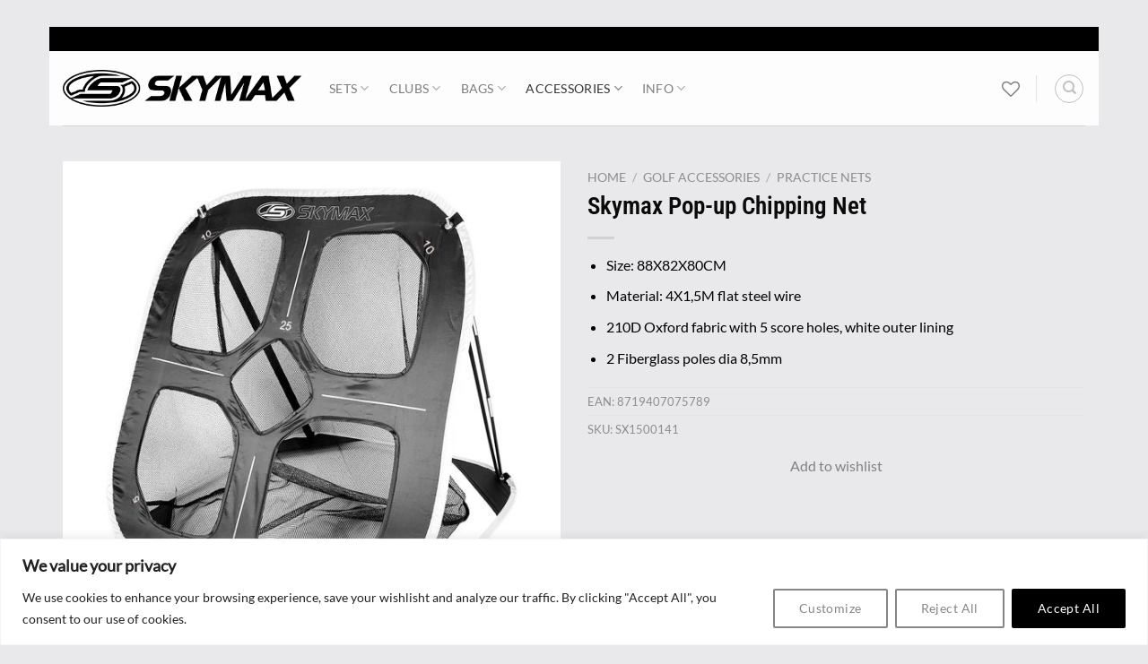

--- FILE ---
content_type: text/html; charset=UTF-8
request_url: https://skymax-golf.com/product/skymax-pop-up-chipping-net/
body_size: 33274
content:
<!DOCTYPE html>
<html dir="ltr" lang="en-GB" prefix="og: https://ogp.me/ns#" class="loading-site no-js">
<head>
	<meta charset="UTF-8" />
	<link rel="profile" href="http://gmpg.org/xfn/11" />
	<link rel="pingback" href="https://skymax-golf.com/xmlrpc.php" />

					<script>document.documentElement.className = document.documentElement.className + ' yes-js js_active js'</script>
			<script>(function(html){html.className = html.className.replace(/\bno-js\b/,'js')})(document.documentElement);</script>
<title>Skymax Pop-up Chipping Net - Skymax Golf</title>
	<style>img:is([sizes="auto" i], [sizes^="auto," i]) { contain-intrinsic-size: 3000px 1500px }</style>
	
		<!-- All in One SEO 4.8.3.2 - aioseo.com -->
	<meta name="description" content="Size: 88X82X80CM Material: 4X1,5M flat steel wire 210D Oxford fabric with 5 score holes, white outer lining 2 Fiberglass poles dia 8,5mm" />
	<meta name="robots" content="max-image-preview:large" />
	<link rel="canonical" href="https://skymax-golf.com/product/skymax-pop-up-chipping-net/" />
	<meta name="generator" content="All in One SEO (AIOSEO) 4.8.3.2" />
		<meta property="og:locale" content="en_GB" />
		<meta property="og:site_name" content="Skymax Golf -" />
		<meta property="og:type" content="article" />
		<meta property="og:title" content="Skymax Pop-up Chipping Net - Skymax Golf" />
		<meta property="og:description" content="Size: 88X82X80CM Material: 4X1,5M flat steel wire 210D Oxford fabric with 5 score holes, white outer lining 2 Fiberglass poles dia 8,5mm" />
		<meta property="og:url" content="https://skymax-golf.com/product/skymax-pop-up-chipping-net/" />
		<meta property="article:published_time" content="2024-03-20T14:45:56+00:00" />
		<meta property="article:modified_time" content="2024-03-20T14:55:18+00:00" />
		<meta name="twitter:card" content="summary_large_image" />
		<meta name="twitter:title" content="Skymax Pop-up Chipping Net - Skymax Golf" />
		<meta name="twitter:description" content="Size: 88X82X80CM Material: 4X1,5M flat steel wire 210D Oxford fabric with 5 score holes, white outer lining 2 Fiberglass poles dia 8,5mm" />
		<script type="application/ld+json" class="aioseo-schema">
			{"@context":"https:\/\/schema.org","@graph":[{"@type":"BreadcrumbList","@id":"https:\/\/skymax-golf.com\/product\/skymax-pop-up-chipping-net\/#breadcrumblist","itemListElement":[{"@type":"ListItem","@id":"https:\/\/skymax-golf.com#listItem","position":1,"name":"Home","item":"https:\/\/skymax-golf.com","nextItem":{"@type":"ListItem","@id":"https:\/\/skymax-golf.com\/shop\/#listItem","name":"Shop"}},{"@type":"ListItem","@id":"https:\/\/skymax-golf.com\/shop\/#listItem","position":2,"name":"Shop","item":"https:\/\/skymax-golf.com\/shop\/","nextItem":{"@type":"ListItem","@id":"https:\/\/skymax-golf.com\/product-category\/golf-accessories\/#listItem","name":"Golf Accessories"},"previousItem":{"@type":"ListItem","@id":"https:\/\/skymax-golf.com#listItem","name":"Home"}},{"@type":"ListItem","@id":"https:\/\/skymax-golf.com\/product-category\/golf-accessories\/#listItem","position":3,"name":"Golf Accessories","item":"https:\/\/skymax-golf.com\/product-category\/golf-accessories\/","nextItem":{"@type":"ListItem","@id":"https:\/\/skymax-golf.com\/product-category\/golf-accessories\/practice-nets\/#listItem","name":"Practice nets"},"previousItem":{"@type":"ListItem","@id":"https:\/\/skymax-golf.com\/shop\/#listItem","name":"Shop"}},{"@type":"ListItem","@id":"https:\/\/skymax-golf.com\/product-category\/golf-accessories\/practice-nets\/#listItem","position":4,"name":"Practice nets","item":"https:\/\/skymax-golf.com\/product-category\/golf-accessories\/practice-nets\/","nextItem":{"@type":"ListItem","@id":"https:\/\/skymax-golf.com\/product\/skymax-pop-up-chipping-net\/#listItem","name":"Skymax Pop-up Chipping Net"},"previousItem":{"@type":"ListItem","@id":"https:\/\/skymax-golf.com\/product-category\/golf-accessories\/#listItem","name":"Golf Accessories"}},{"@type":"ListItem","@id":"https:\/\/skymax-golf.com\/product\/skymax-pop-up-chipping-net\/#listItem","position":5,"name":"Skymax Pop-up Chipping Net","previousItem":{"@type":"ListItem","@id":"https:\/\/skymax-golf.com\/product-category\/golf-accessories\/practice-nets\/#listItem","name":"Practice nets"}}]},{"@type":"ItemPage","@id":"https:\/\/skymax-golf.com\/product\/skymax-pop-up-chipping-net\/#itempage","url":"https:\/\/skymax-golf.com\/product\/skymax-pop-up-chipping-net\/","name":"Skymax Pop-up Chipping Net - Skymax Golf","description":"Size: 88X82X80CM Material: 4X1,5M flat steel wire 210D Oxford fabric with 5 score holes, white outer lining 2 Fiberglass poles dia 8,5mm","inLanguage":"en-GB","isPartOf":{"@id":"https:\/\/skymax-golf.com\/#website"},"breadcrumb":{"@id":"https:\/\/skymax-golf.com\/product\/skymax-pop-up-chipping-net\/#breadcrumblist"},"image":{"@type":"ImageObject","url":"https:\/\/skymax-golf.com\/wp-content\/uploads\/SX1500141-Skymax-pop-up-chipping-net.jpg","@id":"https:\/\/skymax-golf.com\/product\/skymax-pop-up-chipping-net\/#mainImage","width":2000,"height":2000},"primaryImageOfPage":{"@id":"https:\/\/skymax-golf.com\/product\/skymax-pop-up-chipping-net\/#mainImage"},"datePublished":"2024-03-20T15:45:56+01:00","dateModified":"2024-03-20T15:55:18+01:00"},{"@type":"Organization","@id":"https:\/\/skymax-golf.com\/#organization","name":"Skymax Golf","url":"https:\/\/skymax-golf.com\/"},{"@type":"WebSite","@id":"https:\/\/skymax-golf.com\/#website","url":"https:\/\/skymax-golf.com\/","name":"Skymax Golf","inLanguage":"en-GB","publisher":{"@id":"https:\/\/skymax-golf.com\/#organization"}}]}
		</script>
		<!-- All in One SEO -->

<meta name="viewport" content="width=device-width, initial-scale=1" /><link rel='prefetch' href='https://skymax-golf.com/wp-content/themes/flatsome/assets/js/flatsome.js?ver=e1ad26bd5672989785e1' />
<link rel='prefetch' href='https://skymax-golf.com/wp-content/themes/flatsome/assets/js/chunk.slider.js?ver=3.19.12' />
<link rel='prefetch' href='https://skymax-golf.com/wp-content/themes/flatsome/assets/js/chunk.popups.js?ver=3.19.12' />
<link rel='prefetch' href='https://skymax-golf.com/wp-content/themes/flatsome/assets/js/chunk.tooltips.js?ver=3.19.12' />
<link rel='prefetch' href='https://skymax-golf.com/wp-content/themes/flatsome/assets/js/woocommerce.js?ver=dd6035ce106022a74757' />
<link rel="alternate" type="application/rss+xml" title="Skymax Golf &raquo; Feed" href="https://skymax-golf.com/feed/" />
<link rel="alternate" type="application/rss+xml" title="Skymax Golf &raquo; Comments Feed" href="https://skymax-golf.com/comments/feed/" />
		<!-- This site uses the Google Analytics by MonsterInsights plugin v9.9.0 - Using Analytics tracking - https://www.monsterinsights.com/ -->
							<script src="//www.googletagmanager.com/gtag/js?id=G-LFDGPLKQ0C"  data-cfasync="false" data-wpfc-render="false" type="text/javascript" async></script>
			<script data-cfasync="false" data-wpfc-render="false" type="text/javascript">
				var mi_version = '9.9.0';
				var mi_track_user = true;
				var mi_no_track_reason = '';
								var MonsterInsightsDefaultLocations = {"page_location":"https:\/\/skymax-golf.com\/product\/skymax-pop-up-chipping-net\/"};
								if ( typeof MonsterInsightsPrivacyGuardFilter === 'function' ) {
					var MonsterInsightsLocations = (typeof MonsterInsightsExcludeQuery === 'object') ? MonsterInsightsPrivacyGuardFilter( MonsterInsightsExcludeQuery ) : MonsterInsightsPrivacyGuardFilter( MonsterInsightsDefaultLocations );
				} else {
					var MonsterInsightsLocations = (typeof MonsterInsightsExcludeQuery === 'object') ? MonsterInsightsExcludeQuery : MonsterInsightsDefaultLocations;
				}

								var disableStrs = [
										'ga-disable-G-LFDGPLKQ0C',
									];

				/* Function to detect opted out users */
				function __gtagTrackerIsOptedOut() {
					for (var index = 0; index < disableStrs.length; index++) {
						if (document.cookie.indexOf(disableStrs[index] + '=true') > -1) {
							return true;
						}
					}

					return false;
				}

				/* Disable tracking if the opt-out cookie exists. */
				if (__gtagTrackerIsOptedOut()) {
					for (var index = 0; index < disableStrs.length; index++) {
						window[disableStrs[index]] = true;
					}
				}

				/* Opt-out function */
				function __gtagTrackerOptout() {
					for (var index = 0; index < disableStrs.length; index++) {
						document.cookie = disableStrs[index] + '=true; expires=Thu, 31 Dec 2099 23:59:59 UTC; path=/';
						window[disableStrs[index]] = true;
					}
				}

				if ('undefined' === typeof gaOptout) {
					function gaOptout() {
						__gtagTrackerOptout();
					}
				}
								window.dataLayer = window.dataLayer || [];

				window.MonsterInsightsDualTracker = {
					helpers: {},
					trackers: {},
				};
				if (mi_track_user) {
					function __gtagDataLayer() {
						dataLayer.push(arguments);
					}

					function __gtagTracker(type, name, parameters) {
						if (!parameters) {
							parameters = {};
						}

						if (parameters.send_to) {
							__gtagDataLayer.apply(null, arguments);
							return;
						}

						if (type === 'event') {
														parameters.send_to = monsterinsights_frontend.v4_id;
							var hookName = name;
							if (typeof parameters['event_category'] !== 'undefined') {
								hookName = parameters['event_category'] + ':' + name;
							}

							if (typeof MonsterInsightsDualTracker.trackers[hookName] !== 'undefined') {
								MonsterInsightsDualTracker.trackers[hookName](parameters);
							} else {
								__gtagDataLayer('event', name, parameters);
							}
							
						} else {
							__gtagDataLayer.apply(null, arguments);
						}
					}

					__gtagTracker('js', new Date());
					__gtagTracker('set', {
						'developer_id.dZGIzZG': true,
											});
					if ( MonsterInsightsLocations.page_location ) {
						__gtagTracker('set', MonsterInsightsLocations);
					}
										__gtagTracker('config', 'G-LFDGPLKQ0C', {"forceSSL":"true","link_attribution":"true"} );
										window.gtag = __gtagTracker;										(function () {
						/* https://developers.google.com/analytics/devguides/collection/analyticsjs/ */
						/* ga and __gaTracker compatibility shim. */
						var noopfn = function () {
							return null;
						};
						var newtracker = function () {
							return new Tracker();
						};
						var Tracker = function () {
							return null;
						};
						var p = Tracker.prototype;
						p.get = noopfn;
						p.set = noopfn;
						p.send = function () {
							var args = Array.prototype.slice.call(arguments);
							args.unshift('send');
							__gaTracker.apply(null, args);
						};
						var __gaTracker = function () {
							var len = arguments.length;
							if (len === 0) {
								return;
							}
							var f = arguments[len - 1];
							if (typeof f !== 'object' || f === null || typeof f.hitCallback !== 'function') {
								if ('send' === arguments[0]) {
									var hitConverted, hitObject = false, action;
									if ('event' === arguments[1]) {
										if ('undefined' !== typeof arguments[3]) {
											hitObject = {
												'eventAction': arguments[3],
												'eventCategory': arguments[2],
												'eventLabel': arguments[4],
												'value': arguments[5] ? arguments[5] : 1,
											}
										}
									}
									if ('pageview' === arguments[1]) {
										if ('undefined' !== typeof arguments[2]) {
											hitObject = {
												'eventAction': 'page_view',
												'page_path': arguments[2],
											}
										}
									}
									if (typeof arguments[2] === 'object') {
										hitObject = arguments[2];
									}
									if (typeof arguments[5] === 'object') {
										Object.assign(hitObject, arguments[5]);
									}
									if ('undefined' !== typeof arguments[1].hitType) {
										hitObject = arguments[1];
										if ('pageview' === hitObject.hitType) {
											hitObject.eventAction = 'page_view';
										}
									}
									if (hitObject) {
										action = 'timing' === arguments[1].hitType ? 'timing_complete' : hitObject.eventAction;
										hitConverted = mapArgs(hitObject);
										__gtagTracker('event', action, hitConverted);
									}
								}
								return;
							}

							function mapArgs(args) {
								var arg, hit = {};
								var gaMap = {
									'eventCategory': 'event_category',
									'eventAction': 'event_action',
									'eventLabel': 'event_label',
									'eventValue': 'event_value',
									'nonInteraction': 'non_interaction',
									'timingCategory': 'event_category',
									'timingVar': 'name',
									'timingValue': 'value',
									'timingLabel': 'event_label',
									'page': 'page_path',
									'location': 'page_location',
									'title': 'page_title',
									'referrer' : 'page_referrer',
								};
								for (arg in args) {
																		if (!(!args.hasOwnProperty(arg) || !gaMap.hasOwnProperty(arg))) {
										hit[gaMap[arg]] = args[arg];
									} else {
										hit[arg] = args[arg];
									}
								}
								return hit;
							}

							try {
								f.hitCallback();
							} catch (ex) {
							}
						};
						__gaTracker.create = newtracker;
						__gaTracker.getByName = newtracker;
						__gaTracker.getAll = function () {
							return [];
						};
						__gaTracker.remove = noopfn;
						__gaTracker.loaded = true;
						window['__gaTracker'] = __gaTracker;
					})();
									} else {
										console.log("");
					(function () {
						function __gtagTracker() {
							return null;
						}

						window['__gtagTracker'] = __gtagTracker;
						window['gtag'] = __gtagTracker;
					})();
									}
			</script>
			
							<!-- / Google Analytics by MonsterInsights -->
		<script type="text/javascript">
/* <![CDATA[ */
window._wpemojiSettings = {"baseUrl":"https:\/\/s.w.org\/images\/core\/emoji\/16.0.1\/72x72\/","ext":".png","svgUrl":"https:\/\/s.w.org\/images\/core\/emoji\/16.0.1\/svg\/","svgExt":".svg","source":{"concatemoji":"https:\/\/skymax-golf.com\/wp-includes\/js\/wp-emoji-release.min.js?ver=6.8.3"}};
/*! This file is auto-generated */
!function(s,n){var o,i,e;function c(e){try{var t={supportTests:e,timestamp:(new Date).valueOf()};sessionStorage.setItem(o,JSON.stringify(t))}catch(e){}}function p(e,t,n){e.clearRect(0,0,e.canvas.width,e.canvas.height),e.fillText(t,0,0);var t=new Uint32Array(e.getImageData(0,0,e.canvas.width,e.canvas.height).data),a=(e.clearRect(0,0,e.canvas.width,e.canvas.height),e.fillText(n,0,0),new Uint32Array(e.getImageData(0,0,e.canvas.width,e.canvas.height).data));return t.every(function(e,t){return e===a[t]})}function u(e,t){e.clearRect(0,0,e.canvas.width,e.canvas.height),e.fillText(t,0,0);for(var n=e.getImageData(16,16,1,1),a=0;a<n.data.length;a++)if(0!==n.data[a])return!1;return!0}function f(e,t,n,a){switch(t){case"flag":return n(e,"\ud83c\udff3\ufe0f\u200d\u26a7\ufe0f","\ud83c\udff3\ufe0f\u200b\u26a7\ufe0f")?!1:!n(e,"\ud83c\udde8\ud83c\uddf6","\ud83c\udde8\u200b\ud83c\uddf6")&&!n(e,"\ud83c\udff4\udb40\udc67\udb40\udc62\udb40\udc65\udb40\udc6e\udb40\udc67\udb40\udc7f","\ud83c\udff4\u200b\udb40\udc67\u200b\udb40\udc62\u200b\udb40\udc65\u200b\udb40\udc6e\u200b\udb40\udc67\u200b\udb40\udc7f");case"emoji":return!a(e,"\ud83e\udedf")}return!1}function g(e,t,n,a){var r="undefined"!=typeof WorkerGlobalScope&&self instanceof WorkerGlobalScope?new OffscreenCanvas(300,150):s.createElement("canvas"),o=r.getContext("2d",{willReadFrequently:!0}),i=(o.textBaseline="top",o.font="600 32px Arial",{});return e.forEach(function(e){i[e]=t(o,e,n,a)}),i}function t(e){var t=s.createElement("script");t.src=e,t.defer=!0,s.head.appendChild(t)}"undefined"!=typeof Promise&&(o="wpEmojiSettingsSupports",i=["flag","emoji"],n.supports={everything:!0,everythingExceptFlag:!0},e=new Promise(function(e){s.addEventListener("DOMContentLoaded",e,{once:!0})}),new Promise(function(t){var n=function(){try{var e=JSON.parse(sessionStorage.getItem(o));if("object"==typeof e&&"number"==typeof e.timestamp&&(new Date).valueOf()<e.timestamp+604800&&"object"==typeof e.supportTests)return e.supportTests}catch(e){}return null}();if(!n){if("undefined"!=typeof Worker&&"undefined"!=typeof OffscreenCanvas&&"undefined"!=typeof URL&&URL.createObjectURL&&"undefined"!=typeof Blob)try{var e="postMessage("+g.toString()+"("+[JSON.stringify(i),f.toString(),p.toString(),u.toString()].join(",")+"));",a=new Blob([e],{type:"text/javascript"}),r=new Worker(URL.createObjectURL(a),{name:"wpTestEmojiSupports"});return void(r.onmessage=function(e){c(n=e.data),r.terminate(),t(n)})}catch(e){}c(n=g(i,f,p,u))}t(n)}).then(function(e){for(var t in e)n.supports[t]=e[t],n.supports.everything=n.supports.everything&&n.supports[t],"flag"!==t&&(n.supports.everythingExceptFlag=n.supports.everythingExceptFlag&&n.supports[t]);n.supports.everythingExceptFlag=n.supports.everythingExceptFlag&&!n.supports.flag,n.DOMReady=!1,n.readyCallback=function(){n.DOMReady=!0}}).then(function(){return e}).then(function(){var e;n.supports.everything||(n.readyCallback(),(e=n.source||{}).concatemoji?t(e.concatemoji):e.wpemoji&&e.twemoji&&(t(e.twemoji),t(e.wpemoji)))}))}((window,document),window._wpemojiSettings);
/* ]]> */
</script>
<link rel='stylesheet' id='sbi_styles-css' href='https://skymax-golf.com/wp-content/plugins/instagram-feed/css/sbi-styles.min.css?ver=6.9.1' type='text/css' media='all' />
<style id='wp-emoji-styles-inline-css' type='text/css'>

	img.wp-smiley, img.emoji {
		display: inline !important;
		border: none !important;
		box-shadow: none !important;
		height: 1em !important;
		width: 1em !important;
		margin: 0 0.07em !important;
		vertical-align: -0.1em !important;
		background: none !important;
		padding: 0 !important;
	}
</style>
<style id='wp-block-library-inline-css' type='text/css'>
:root{--wp-admin-theme-color:#007cba;--wp-admin-theme-color--rgb:0,124,186;--wp-admin-theme-color-darker-10:#006ba1;--wp-admin-theme-color-darker-10--rgb:0,107,161;--wp-admin-theme-color-darker-20:#005a87;--wp-admin-theme-color-darker-20--rgb:0,90,135;--wp-admin-border-width-focus:2px;--wp-block-synced-color:#7a00df;--wp-block-synced-color--rgb:122,0,223;--wp-bound-block-color:var(--wp-block-synced-color)}@media (min-resolution:192dpi){:root{--wp-admin-border-width-focus:1.5px}}.wp-element-button{cursor:pointer}:root{--wp--preset--font-size--normal:16px;--wp--preset--font-size--huge:42px}:root .has-very-light-gray-background-color{background-color:#eee}:root .has-very-dark-gray-background-color{background-color:#313131}:root .has-very-light-gray-color{color:#eee}:root .has-very-dark-gray-color{color:#313131}:root .has-vivid-green-cyan-to-vivid-cyan-blue-gradient-background{background:linear-gradient(135deg,#00d084,#0693e3)}:root .has-purple-crush-gradient-background{background:linear-gradient(135deg,#34e2e4,#4721fb 50%,#ab1dfe)}:root .has-hazy-dawn-gradient-background{background:linear-gradient(135deg,#faaca8,#dad0ec)}:root .has-subdued-olive-gradient-background{background:linear-gradient(135deg,#fafae1,#67a671)}:root .has-atomic-cream-gradient-background{background:linear-gradient(135deg,#fdd79a,#004a59)}:root .has-nightshade-gradient-background{background:linear-gradient(135deg,#330968,#31cdcf)}:root .has-midnight-gradient-background{background:linear-gradient(135deg,#020381,#2874fc)}.has-regular-font-size{font-size:1em}.has-larger-font-size{font-size:2.625em}.has-normal-font-size{font-size:var(--wp--preset--font-size--normal)}.has-huge-font-size{font-size:var(--wp--preset--font-size--huge)}.has-text-align-center{text-align:center}.has-text-align-left{text-align:left}.has-text-align-right{text-align:right}#end-resizable-editor-section{display:none}.aligncenter{clear:both}.items-justified-left{justify-content:flex-start}.items-justified-center{justify-content:center}.items-justified-right{justify-content:flex-end}.items-justified-space-between{justify-content:space-between}.screen-reader-text{border:0;clip-path:inset(50%);height:1px;margin:-1px;overflow:hidden;padding:0;position:absolute;width:1px;word-wrap:normal!important}.screen-reader-text:focus{background-color:#ddd;clip-path:none;color:#444;display:block;font-size:1em;height:auto;left:5px;line-height:normal;padding:15px 23px 14px;text-decoration:none;top:5px;width:auto;z-index:100000}html :where(.has-border-color){border-style:solid}html :where([style*=border-top-color]){border-top-style:solid}html :where([style*=border-right-color]){border-right-style:solid}html :where([style*=border-bottom-color]){border-bottom-style:solid}html :where([style*=border-left-color]){border-left-style:solid}html :where([style*=border-width]){border-style:solid}html :where([style*=border-top-width]){border-top-style:solid}html :where([style*=border-right-width]){border-right-style:solid}html :where([style*=border-bottom-width]){border-bottom-style:solid}html :where([style*=border-left-width]){border-left-style:solid}html :where(img[class*=wp-image-]){height:auto;max-width:100%}:where(figure){margin:0 0 1em}html :where(.is-position-sticky){--wp-admin--admin-bar--position-offset:var(--wp-admin--admin-bar--height,0px)}@media screen and (max-width:600px){html :where(.is-position-sticky){--wp-admin--admin-bar--position-offset:0px}}
</style>
<link rel='stylesheet' id='photoswipe-css' href='https://skymax-golf.com/wp-content/plugins/woocommerce/assets/css/photoswipe/photoswipe.min.css?ver=9.9.3' type='text/css' media='all' />
<link rel='stylesheet' id='photoswipe-default-skin-css' href='https://skymax-golf.com/wp-content/plugins/woocommerce/assets/css/photoswipe/default-skin/default-skin.min.css?ver=9.9.3' type='text/css' media='all' />
<style id='woocommerce-inline-inline-css' type='text/css'>
.woocommerce form .form-row .required { visibility: visible; }
</style>
<link rel='stylesheet' id='brands-styles-css' href='https://skymax-golf.com/wp-content/plugins/woocommerce/assets/css/brands.css?ver=9.9.3' type='text/css' media='all' />
<link rel='stylesheet' id='flatsome-woocommerce-wishlist-css' href='https://skymax-golf.com/wp-content/themes/flatsome/inc/integrations/wc-yith-wishlist/wishlist.css?ver=3.19.12' type='text/css' media='all' />
<style id='akismet-widget-style-inline-css' type='text/css'>

			.a-stats {
				--akismet-color-mid-green: #357b49;
				--akismet-color-white: #fff;
				--akismet-color-light-grey: #f6f7f7;

				max-width: 350px;
				width: auto;
			}

			.a-stats * {
				all: unset;
				box-sizing: border-box;
			}

			.a-stats strong {
				font-weight: 600;
			}

			.a-stats a.a-stats__link,
			.a-stats a.a-stats__link:visited,
			.a-stats a.a-stats__link:active {
				background: var(--akismet-color-mid-green);
				border: none;
				box-shadow: none;
				border-radius: 8px;
				color: var(--akismet-color-white);
				cursor: pointer;
				display: block;
				font-family: -apple-system, BlinkMacSystemFont, 'Segoe UI', 'Roboto', 'Oxygen-Sans', 'Ubuntu', 'Cantarell', 'Helvetica Neue', sans-serif;
				font-weight: 500;
				padding: 12px;
				text-align: center;
				text-decoration: none;
				transition: all 0.2s ease;
			}

			/* Extra specificity to deal with TwentyTwentyOne focus style */
			.widget .a-stats a.a-stats__link:focus {
				background: var(--akismet-color-mid-green);
				color: var(--akismet-color-white);
				text-decoration: none;
			}

			.a-stats a.a-stats__link:hover {
				filter: brightness(110%);
				box-shadow: 0 4px 12px rgba(0, 0, 0, 0.06), 0 0 2px rgba(0, 0, 0, 0.16);
			}

			.a-stats .count {
				color: var(--akismet-color-white);
				display: block;
				font-size: 1.5em;
				line-height: 1.4;
				padding: 0 13px;
				white-space: nowrap;
			}
		
</style>
<link rel='stylesheet' id='flatsome-swatches-frontend-css' href='https://skymax-golf.com/wp-content/themes/flatsome/assets/css/extensions/flatsome-swatches-frontend.css?ver=3.19.12' type='text/css' media='all' />
<link rel='stylesheet' id='flatsome-main-css' href='https://skymax-golf.com/wp-content/themes/flatsome/assets/css/flatsome.css?ver=3.19.12' type='text/css' media='all' />
<style id='flatsome-main-inline-css' type='text/css'>
@font-face {
				font-family: "fl-icons";
				font-display: block;
				src: url(https://skymax-golf.com/wp-content/themes/flatsome/assets/css/icons/fl-icons.eot?v=3.19.12);
				src:
					url(https://skymax-golf.com/wp-content/themes/flatsome/assets/css/icons/fl-icons.eot#iefix?v=3.19.12) format("embedded-opentype"),
					url(https://skymax-golf.com/wp-content/themes/flatsome/assets/css/icons/fl-icons.woff2?v=3.19.12) format("woff2"),
					url(https://skymax-golf.com/wp-content/themes/flatsome/assets/css/icons/fl-icons.ttf?v=3.19.12) format("truetype"),
					url(https://skymax-golf.com/wp-content/themes/flatsome/assets/css/icons/fl-icons.woff?v=3.19.12) format("woff"),
					url(https://skymax-golf.com/wp-content/themes/flatsome/assets/css/icons/fl-icons.svg?v=3.19.12#fl-icons) format("svg");
			}
</style>
<link rel='stylesheet' id='flatsome-shop-css' href='https://skymax-golf.com/wp-content/themes/flatsome/assets/css/flatsome-shop.css?ver=3.19.12' type='text/css' media='all' />
<link rel='stylesheet' id='flatsome-style-css' href='https://skymax-golf.com/wp-content/themes/flatsome-child/style.css?ver=3.0' type='text/css' media='all' />
<script type="text/javascript">
            window._nslDOMReady = function (callback) {
                if ( document.readyState === "complete" || document.readyState === "interactive" ) {
                    callback();
                } else {
                    document.addEventListener( "DOMContentLoaded", callback );
                }
            };
            </script><script type="text/javascript" id="cookie-law-info-js-extra">
/* <![CDATA[ */
var _ckyConfig = {"_ipData":[],"_assetsURL":"https:\/\/skymax-golf.com\/wp-content\/plugins\/cookie-law-info\/lite\/frontend\/images\/","_publicURL":"https:\/\/skymax-golf.com","_expiry":"365","_categories":[{"name":"Necessary","slug":"necessary","isNecessary":true,"ccpaDoNotSell":true,"cookies":[],"active":true,"defaultConsent":{"gdpr":true,"ccpa":true}},{"name":"Functional","slug":"functional","isNecessary":false,"ccpaDoNotSell":true,"cookies":[],"active":true,"defaultConsent":{"gdpr":false,"ccpa":false}},{"name":"Analytics","slug":"analytics","isNecessary":false,"ccpaDoNotSell":true,"cookies":[],"active":true,"defaultConsent":{"gdpr":false,"ccpa":false}},{"name":"Performance","slug":"performance","isNecessary":false,"ccpaDoNotSell":true,"cookies":[],"active":true,"defaultConsent":{"gdpr":false,"ccpa":false}},{"name":"Advertisement","slug":"advertisement","isNecessary":false,"ccpaDoNotSell":true,"cookies":[],"active":true,"defaultConsent":{"gdpr":false,"ccpa":false}}],"_activeLaw":"gdpr","_rootDomain":"","_block":"1","_showBanner":"1","_bannerConfig":{"settings":{"type":"banner","preferenceCenterType":"popup","position":"bottom","applicableLaw":"gdpr"},"behaviours":{"reloadBannerOnAccept":false,"loadAnalyticsByDefault":false,"animations":{"onLoad":"animate","onHide":"sticky"}},"config":{"revisitConsent":{"status":true,"tag":"revisit-consent","position":"bottom-left","meta":{"url":"#"},"styles":{"background-color":"#0056A7"},"elements":{"title":{"type":"text","tag":"revisit-consent-title","status":true,"styles":{"color":"#0056a7"}}}},"preferenceCenter":{"toggle":{"status":true,"tag":"detail-category-toggle","type":"toggle","states":{"active":{"styles":{"background-color":"#1863DC"}},"inactive":{"styles":{"background-color":"#D0D5D2"}}}}},"categoryPreview":{"status":false,"toggle":{"status":true,"tag":"detail-category-preview-toggle","type":"toggle","states":{"active":{"styles":{"background-color":"#1863DC"}},"inactive":{"styles":{"background-color":"#D0D5D2"}}}}},"videoPlaceholder":{"status":true,"styles":{"background-color":"#000000","border-color":"#000000","color":"#ffffff"}},"readMore":{"status":false,"tag":"readmore-button","type":"link","meta":{"noFollow":true,"newTab":true},"styles":{"color":"#000000","background-color":"transparent","border-color":"transparent"}},"auditTable":{"status":true},"optOption":{"status":true,"toggle":{"status":true,"tag":"optout-option-toggle","type":"toggle","states":{"active":{"styles":{"background-color":"#1863dc"}},"inactive":{"styles":{"background-color":"#FFFFFF"}}}}}}},"_version":"3.2.10","_logConsent":"1","_tags":[{"tag":"accept-button","styles":{"color":"#FFFFFF","background-color":"#000000","border-color":"#000000"}},{"tag":"reject-button","styles":{"color":"#868686","background-color":"transparent","border-color":"#868686"}},{"tag":"settings-button","styles":{"color":"#868686","background-color":"transparent","border-color":"#868686"}},{"tag":"readmore-button","styles":{"color":"#000000","background-color":"transparent","border-color":"transparent"}},{"tag":"donotsell-button","styles":{"color":"#1863DC","background-color":"transparent","border-color":"transparent"}},{"tag":"accept-button","styles":{"color":"#FFFFFF","background-color":"#000000","border-color":"#000000"}},{"tag":"revisit-consent","styles":{"background-color":"#0056A7"}}],"_shortCodes":[{"key":"cky_readmore","content":"<a href=\"#\" class=\"cky-policy\" aria-label=\"Cookie Policy\" target=\"_blank\" rel=\"noopener\" data-cky-tag=\"readmore-button\">Cookie Policy<\/a>","tag":"readmore-button","status":false,"attributes":{"rel":"nofollow","target":"_blank"}},{"key":"cky_show_desc","content":"<button class=\"cky-show-desc-btn\" data-cky-tag=\"show-desc-button\" aria-label=\"Show more\">Show more<\/button>","tag":"show-desc-button","status":true,"attributes":[]},{"key":"cky_hide_desc","content":"<button class=\"cky-show-desc-btn\" data-cky-tag=\"hide-desc-button\" aria-label=\"Show less\">Show less<\/button>","tag":"hide-desc-button","status":true,"attributes":[]},{"key":"cky_category_toggle_label","content":"[cky_{{status}}_category_label] [cky_preference_{{category_slug}}_title]","tag":"","status":true,"attributes":[]},{"key":"cky_enable_category_label","content":"Enable","tag":"","status":true,"attributes":[]},{"key":"cky_disable_category_label","content":"Disable","tag":"","status":true,"attributes":[]},{"key":"cky_video_placeholder","content":"<div class=\"video-placeholder-normal\" data-cky-tag=\"video-placeholder\" id=\"[UNIQUEID]\"><p class=\"video-placeholder-text-normal\" data-cky-tag=\"placeholder-title\">Please accept cookies to access this content<\/p><\/div>","tag":"","status":true,"attributes":[]},{"key":"cky_enable_optout_label","content":"Enable","tag":"","status":true,"attributes":[]},{"key":"cky_disable_optout_label","content":"Disable","tag":"","status":true,"attributes":[]},{"key":"cky_optout_toggle_label","content":"[cky_{{status}}_optout_label] [cky_optout_option_title]","tag":"","status":true,"attributes":[]},{"key":"cky_optout_option_title","content":"Do Not Sell or Share My Personal Information","tag":"","status":true,"attributes":[]},{"key":"cky_optout_close_label","content":"Close","tag":"","status":true,"attributes":[]}],"_rtl":"","_language":"en","_providersToBlock":[]};
var _ckyStyles = {"css":".cky-overlay{background: #000000; opacity: 0.4; position: fixed; top: 0; left: 0; width: 100%; height: 100%; z-index: 99999999;}.cky-hide{display: none;}.cky-btn-revisit-wrapper{display: flex; align-items: center; justify-content: center; background: #0056a7; width: 45px; height: 45px; border-radius: 50%; position: fixed; z-index: 999999; cursor: pointer;}.cky-revisit-bottom-left{bottom: 15px; left: 15px;}.cky-revisit-bottom-right{bottom: 15px; right: 15px;}.cky-btn-revisit-wrapper .cky-btn-revisit{display: flex; align-items: center; justify-content: center; background: none; border: none; cursor: pointer; position: relative; margin: 0; padding: 0;}.cky-btn-revisit-wrapper .cky-btn-revisit img{max-width: fit-content; margin: 0; height: 30px; width: 30px;}.cky-revisit-bottom-left:hover::before{content: attr(data-tooltip); position: absolute; background: #4e4b66; color: #ffffff; left: calc(100% + 7px); font-size: 12px; line-height: 16px; width: max-content; padding: 4px 8px; border-radius: 4px;}.cky-revisit-bottom-left:hover::after{position: absolute; content: \"\"; border: 5px solid transparent; left: calc(100% + 2px); border-left-width: 0; border-right-color: #4e4b66;}.cky-revisit-bottom-right:hover::before{content: attr(data-tooltip); position: absolute; background: #4e4b66; color: #ffffff; right: calc(100% + 7px); font-size: 12px; line-height: 16px; width: max-content; padding: 4px 8px; border-radius: 4px;}.cky-revisit-bottom-right:hover::after{position: absolute; content: \"\"; border: 5px solid transparent; right: calc(100% + 2px); border-right-width: 0; border-left-color: #4e4b66;}.cky-revisit-hide{display: none;}.cky-consent-container{position: fixed; width: 100%; box-sizing: border-box; z-index: 9999999;}.cky-consent-container .cky-consent-bar{background: #ffffff; border: 1px solid; padding: 16.5px 24px; box-shadow: 0 -1px 10px 0 #acabab4d;}.cky-banner-bottom{bottom: 0; left: 0;}.cky-banner-top{top: 0; left: 0;}.cky-custom-brand-logo-wrapper .cky-custom-brand-logo{width: 100px; height: auto; margin: 0 0 12px 0;}.cky-notice .cky-title{color: #212121; font-weight: 700; font-size: 18px; line-height: 24px; margin: 0 0 12px 0;}.cky-notice-group{display: flex; justify-content: space-between; align-items: center; font-size: 14px; line-height: 24px; font-weight: 400;}.cky-notice-des *,.cky-preference-content-wrapper *,.cky-accordion-header-des *,.cky-gpc-wrapper .cky-gpc-desc *{font-size: 14px;}.cky-notice-des{color: #212121; font-size: 14px; line-height: 24px; font-weight: 400;}.cky-notice-des img{height: 25px; width: 25px;}.cky-consent-bar .cky-notice-des p,.cky-gpc-wrapper .cky-gpc-desc p,.cky-preference-body-wrapper .cky-preference-content-wrapper p,.cky-accordion-header-wrapper .cky-accordion-header-des p,.cky-cookie-des-table li div:last-child p{color: inherit; margin-top: 0; overflow-wrap: break-word;}.cky-notice-des P:last-child,.cky-preference-content-wrapper p:last-child,.cky-cookie-des-table li div:last-child p:last-child,.cky-gpc-wrapper .cky-gpc-desc p:last-child{margin-bottom: 0;}.cky-notice-des a.cky-policy,.cky-notice-des button.cky-policy{font-size: 14px; color: #1863dc; white-space: nowrap; cursor: pointer; background: transparent; border: 1px solid; text-decoration: underline;}.cky-notice-des button.cky-policy{padding: 0;}.cky-notice-des a.cky-policy:focus-visible,.cky-notice-des button.cky-policy:focus-visible,.cky-preference-content-wrapper .cky-show-desc-btn:focus-visible,.cky-accordion-header .cky-accordion-btn:focus-visible,.cky-preference-header .cky-btn-close:focus-visible,.cky-switch input[type=\"checkbox\"]:focus-visible,.cky-footer-wrapper a:focus-visible,.cky-btn:focus-visible{outline: 2px solid #1863dc; outline-offset: 2px;}.cky-btn:focus:not(:focus-visible),.cky-accordion-header .cky-accordion-btn:focus:not(:focus-visible),.cky-preference-content-wrapper .cky-show-desc-btn:focus:not(:focus-visible),.cky-btn-revisit-wrapper .cky-btn-revisit:focus:not(:focus-visible),.cky-preference-header .cky-btn-close:focus:not(:focus-visible),.cky-consent-bar .cky-banner-btn-close:focus:not(:focus-visible){outline: 0;}button.cky-show-desc-btn:not(:hover):not(:active){color: #1863dc; background: transparent;}button.cky-accordion-btn:not(:hover):not(:active),button.cky-banner-btn-close:not(:hover):not(:active),button.cky-btn-close:not(:hover):not(:active),button.cky-btn-revisit:not(:hover):not(:active){background: transparent;}.cky-consent-bar button:hover,.cky-modal.cky-modal-open button:hover,.cky-consent-bar button:focus,.cky-modal.cky-modal-open button:focus{text-decoration: none;}.cky-notice-btn-wrapper{display: flex; justify-content: center; align-items: center; margin-left: 15px;}.cky-notice-btn-wrapper .cky-btn{text-shadow: none; box-shadow: none;}.cky-btn{font-size: 14px; font-family: inherit; line-height: 24px; padding: 8px 27px; font-weight: 500; margin: 0 8px 0 0; border-radius: 2px; white-space: nowrap; cursor: pointer; text-align: center; text-transform: none; min-height: 0;}.cky-btn:hover{opacity: 0.8;}.cky-btn-customize{color: #1863dc; background: transparent; border: 2px solid #1863dc;}.cky-btn-reject{color: #1863dc; background: transparent; border: 2px solid #1863dc;}.cky-btn-accept{background: #1863dc; color: #ffffff; border: 2px solid #1863dc;}.cky-btn:last-child{margin-right: 0;}@media (max-width: 768px){.cky-notice-group{display: block;}.cky-notice-btn-wrapper{margin-left: 0;}.cky-notice-btn-wrapper .cky-btn{flex: auto; max-width: 100%; margin-top: 10px; white-space: unset;}}@media (max-width: 576px){.cky-notice-btn-wrapper{flex-direction: column;}.cky-custom-brand-logo-wrapper, .cky-notice .cky-title, .cky-notice-des, .cky-notice-btn-wrapper{padding: 0 28px;}.cky-consent-container .cky-consent-bar{padding: 16.5px 0;}.cky-notice-des{max-height: 40vh; overflow-y: scroll;}.cky-notice-btn-wrapper .cky-btn{width: 100%; padding: 8px; margin-right: 0;}.cky-notice-btn-wrapper .cky-btn-accept{order: 1;}.cky-notice-btn-wrapper .cky-btn-reject{order: 3;}.cky-notice-btn-wrapper .cky-btn-customize{order: 2;}}@media (max-width: 425px){.cky-custom-brand-logo-wrapper, .cky-notice .cky-title, .cky-notice-des, .cky-notice-btn-wrapper{padding: 0 24px;}.cky-notice-btn-wrapper{flex-direction: column;}.cky-btn{width: 100%; margin: 10px 0 0 0;}.cky-notice-btn-wrapper .cky-btn-customize{order: 2;}.cky-notice-btn-wrapper .cky-btn-reject{order: 3;}.cky-notice-btn-wrapper .cky-btn-accept{order: 1; margin-top: 16px;}}@media (max-width: 352px){.cky-notice .cky-title{font-size: 16px;}.cky-notice-des *{font-size: 12px;}.cky-notice-des, .cky-btn{font-size: 12px;}}.cky-modal.cky-modal-open{display: flex; visibility: visible; -webkit-transform: translate(-50%, -50%); -moz-transform: translate(-50%, -50%); -ms-transform: translate(-50%, -50%); -o-transform: translate(-50%, -50%); transform: translate(-50%, -50%); top: 50%; left: 50%; transition: all 1s ease;}.cky-modal{box-shadow: 0 32px 68px rgba(0, 0, 0, 0.3); margin: 0 auto; position: fixed; max-width: 100%; background: #ffffff; top: 50%; box-sizing: border-box; border-radius: 6px; z-index: 999999999; color: #212121; -webkit-transform: translate(-50%, 100%); -moz-transform: translate(-50%, 100%); -ms-transform: translate(-50%, 100%); -o-transform: translate(-50%, 100%); transform: translate(-50%, 100%); visibility: hidden; transition: all 0s ease;}.cky-preference-center{max-height: 79vh; overflow: hidden; width: 845px; overflow: hidden; flex: 1 1 0; display: flex; flex-direction: column; border-radius: 6px;}.cky-preference-header{display: flex; align-items: center; justify-content: space-between; padding: 22px 24px; border-bottom: 1px solid;}.cky-preference-header .cky-preference-title{font-size: 18px; font-weight: 700; line-height: 24px;}.cky-preference-header .cky-btn-close{margin: 0; cursor: pointer; vertical-align: middle; padding: 0; background: none; border: none; width: auto; height: auto; min-height: 0; line-height: 0; text-shadow: none; box-shadow: none;}.cky-preference-header .cky-btn-close img{margin: 0; height: 10px; width: 10px;}.cky-preference-body-wrapper{padding: 0 24px; flex: 1; overflow: auto; box-sizing: border-box;}.cky-preference-content-wrapper,.cky-gpc-wrapper .cky-gpc-desc{font-size: 14px; line-height: 24px; font-weight: 400; padding: 12px 0;}.cky-preference-content-wrapper{border-bottom: 1px solid;}.cky-preference-content-wrapper img{height: 25px; width: 25px;}.cky-preference-content-wrapper .cky-show-desc-btn{font-size: 14px; font-family: inherit; color: #1863dc; text-decoration: none; line-height: 24px; padding: 0; margin: 0; white-space: nowrap; cursor: pointer; background: transparent; border-color: transparent; text-transform: none; min-height: 0; text-shadow: none; box-shadow: none;}.cky-accordion-wrapper{margin-bottom: 10px;}.cky-accordion{border-bottom: 1px solid;}.cky-accordion:last-child{border-bottom: none;}.cky-accordion .cky-accordion-item{display: flex; margin-top: 10px;}.cky-accordion .cky-accordion-body{display: none;}.cky-accordion.cky-accordion-active .cky-accordion-body{display: block; padding: 0 22px; margin-bottom: 16px;}.cky-accordion-header-wrapper{cursor: pointer; width: 100%;}.cky-accordion-item .cky-accordion-header{display: flex; justify-content: space-between; align-items: center;}.cky-accordion-header .cky-accordion-btn{font-size: 16px; font-family: inherit; color: #212121; line-height: 24px; background: none; border: none; font-weight: 700; padding: 0; margin: 0; cursor: pointer; text-transform: none; min-height: 0; text-shadow: none; box-shadow: none;}.cky-accordion-header .cky-always-active{color: #008000; font-weight: 600; line-height: 24px; font-size: 14px;}.cky-accordion-header-des{font-size: 14px; line-height: 24px; margin: 10px 0 16px 0;}.cky-accordion-chevron{margin-right: 22px; position: relative; cursor: pointer;}.cky-accordion-chevron-hide{display: none;}.cky-accordion .cky-accordion-chevron i::before{content: \"\"; position: absolute; border-right: 1.4px solid; border-bottom: 1.4px solid; border-color: inherit; height: 6px; width: 6px; -webkit-transform: rotate(-45deg); -moz-transform: rotate(-45deg); -ms-transform: rotate(-45deg); -o-transform: rotate(-45deg); transform: rotate(-45deg); transition: all 0.2s ease-in-out; top: 8px;}.cky-accordion.cky-accordion-active .cky-accordion-chevron i::before{-webkit-transform: rotate(45deg); -moz-transform: rotate(45deg); -ms-transform: rotate(45deg); -o-transform: rotate(45deg); transform: rotate(45deg);}.cky-audit-table{background: #f4f4f4; border-radius: 6px;}.cky-audit-table .cky-empty-cookies-text{color: inherit; font-size: 12px; line-height: 24px; margin: 0; padding: 10px;}.cky-audit-table .cky-cookie-des-table{font-size: 12px; line-height: 24px; font-weight: normal; padding: 15px 10px; border-bottom: 1px solid; border-bottom-color: inherit; margin: 0;}.cky-audit-table .cky-cookie-des-table:last-child{border-bottom: none;}.cky-audit-table .cky-cookie-des-table li{list-style-type: none; display: flex; padding: 3px 0;}.cky-audit-table .cky-cookie-des-table li:first-child{padding-top: 0;}.cky-cookie-des-table li div:first-child{width: 100px; font-weight: 600; word-break: break-word; word-wrap: break-word;}.cky-cookie-des-table li div:last-child{flex: 1; word-break: break-word; word-wrap: break-word; margin-left: 8px;}.cky-footer-shadow{display: block; width: 100%; height: 40px; background: linear-gradient(180deg, rgba(255, 255, 255, 0) 0%, #ffffff 100%); position: absolute; bottom: calc(100% - 1px);}.cky-footer-wrapper{position: relative;}.cky-prefrence-btn-wrapper{display: flex; flex-wrap: wrap; align-items: center; justify-content: center; padding: 22px 24px; border-top: 1px solid;}.cky-prefrence-btn-wrapper .cky-btn{flex: auto; max-width: 100%; text-shadow: none; box-shadow: none;}.cky-btn-preferences{color: #1863dc; background: transparent; border: 2px solid #1863dc;}.cky-preference-header,.cky-preference-body-wrapper,.cky-preference-content-wrapper,.cky-accordion-wrapper,.cky-accordion,.cky-accordion-wrapper,.cky-footer-wrapper,.cky-prefrence-btn-wrapper{border-color: inherit;}@media (max-width: 845px){.cky-modal{max-width: calc(100% - 16px);}}@media (max-width: 576px){.cky-modal{max-width: 100%;}.cky-preference-center{max-height: 100vh;}.cky-prefrence-btn-wrapper{flex-direction: column;}.cky-accordion.cky-accordion-active .cky-accordion-body{padding-right: 0;}.cky-prefrence-btn-wrapper .cky-btn{width: 100%; margin: 10px 0 0 0;}.cky-prefrence-btn-wrapper .cky-btn-reject{order: 3;}.cky-prefrence-btn-wrapper .cky-btn-accept{order: 1; margin-top: 0;}.cky-prefrence-btn-wrapper .cky-btn-preferences{order: 2;}}@media (max-width: 425px){.cky-accordion-chevron{margin-right: 15px;}.cky-notice-btn-wrapper{margin-top: 0;}.cky-accordion.cky-accordion-active .cky-accordion-body{padding: 0 15px;}}@media (max-width: 352px){.cky-preference-header .cky-preference-title{font-size: 16px;}.cky-preference-header{padding: 16px 24px;}.cky-preference-content-wrapper *, .cky-accordion-header-des *{font-size: 12px;}.cky-preference-content-wrapper, .cky-preference-content-wrapper .cky-show-more, .cky-accordion-header .cky-always-active, .cky-accordion-header-des, .cky-preference-content-wrapper .cky-show-desc-btn, .cky-notice-des a.cky-policy{font-size: 12px;}.cky-accordion-header .cky-accordion-btn{font-size: 14px;}}.cky-switch{display: flex;}.cky-switch input[type=\"checkbox\"]{position: relative; width: 44px; height: 24px; margin: 0; background: #d0d5d2; -webkit-appearance: none; border-radius: 50px; cursor: pointer; outline: 0; border: none; top: 0;}.cky-switch input[type=\"checkbox\"]:checked{background: #1863dc;}.cky-switch input[type=\"checkbox\"]:before{position: absolute; content: \"\"; height: 20px; width: 20px; left: 2px; bottom: 2px; border-radius: 50%; background-color: white; -webkit-transition: 0.4s; transition: 0.4s; margin: 0;}.cky-switch input[type=\"checkbox\"]:after{display: none;}.cky-switch input[type=\"checkbox\"]:checked:before{-webkit-transform: translateX(20px); -ms-transform: translateX(20px); transform: translateX(20px);}@media (max-width: 425px){.cky-switch input[type=\"checkbox\"]{width: 38px; height: 21px;}.cky-switch input[type=\"checkbox\"]:before{height: 17px; width: 17px;}.cky-switch input[type=\"checkbox\"]:checked:before{-webkit-transform: translateX(17px); -ms-transform: translateX(17px); transform: translateX(17px);}}.cky-consent-bar .cky-banner-btn-close{position: absolute; right: 9px; top: 5px; background: none; border: none; cursor: pointer; padding: 0; margin: 0; min-height: 0; line-height: 0; height: auto; width: auto; text-shadow: none; box-shadow: none;}.cky-consent-bar .cky-banner-btn-close img{height: 9px; width: 9px; margin: 0;}.cky-notice-btn-wrapper .cky-btn-do-not-sell{font-size: 14px; line-height: 24px; padding: 6px 0; margin: 0; font-weight: 500; background: none; border-radius: 2px; border: none; cursor: pointer; text-align: left; color: #1863dc; background: transparent; border-color: transparent; box-shadow: none; text-shadow: none;}.cky-consent-bar .cky-banner-btn-close:focus-visible,.cky-notice-btn-wrapper .cky-btn-do-not-sell:focus-visible,.cky-opt-out-btn-wrapper .cky-btn:focus-visible,.cky-opt-out-checkbox-wrapper input[type=\"checkbox\"].cky-opt-out-checkbox:focus-visible{outline: 2px solid #1863dc; outline-offset: 2px;}@media (max-width: 768px){.cky-notice-btn-wrapper{margin-left: 0; margin-top: 10px; justify-content: left;}.cky-notice-btn-wrapper .cky-btn-do-not-sell{padding: 0;}}@media (max-width: 352px){.cky-notice-btn-wrapper .cky-btn-do-not-sell, .cky-notice-des a.cky-policy{font-size: 12px;}}.cky-opt-out-wrapper{padding: 12px 0;}.cky-opt-out-wrapper .cky-opt-out-checkbox-wrapper{display: flex; align-items: center;}.cky-opt-out-checkbox-wrapper .cky-opt-out-checkbox-label{font-size: 16px; font-weight: 700; line-height: 24px; margin: 0 0 0 12px; cursor: pointer;}.cky-opt-out-checkbox-wrapper input[type=\"checkbox\"].cky-opt-out-checkbox{background-color: #ffffff; border: 1px solid black; width: 20px; height: 18.5px; margin: 0; -webkit-appearance: none; position: relative; display: flex; align-items: center; justify-content: center; border-radius: 2px; cursor: pointer;}.cky-opt-out-checkbox-wrapper input[type=\"checkbox\"].cky-opt-out-checkbox:checked{background-color: #1863dc; border: none;}.cky-opt-out-checkbox-wrapper input[type=\"checkbox\"].cky-opt-out-checkbox:checked::after{left: 6px; bottom: 4px; width: 7px; height: 13px; border: solid #ffffff; border-width: 0 3px 3px 0; border-radius: 2px; -webkit-transform: rotate(45deg); -ms-transform: rotate(45deg); transform: rotate(45deg); content: \"\"; position: absolute; box-sizing: border-box;}.cky-opt-out-checkbox-wrapper.cky-disabled .cky-opt-out-checkbox-label,.cky-opt-out-checkbox-wrapper.cky-disabled input[type=\"checkbox\"].cky-opt-out-checkbox{cursor: no-drop;}.cky-gpc-wrapper{margin: 0 0 0 32px;}.cky-footer-wrapper .cky-opt-out-btn-wrapper{display: flex; flex-wrap: wrap; align-items: center; justify-content: center; padding: 22px 24px;}.cky-opt-out-btn-wrapper .cky-btn{flex: auto; max-width: 100%; text-shadow: none; box-shadow: none;}.cky-opt-out-btn-wrapper .cky-btn-cancel{border: 1px solid #dedfe0; background: transparent; color: #858585;}.cky-opt-out-btn-wrapper .cky-btn-confirm{background: #1863dc; color: #ffffff; border: 1px solid #1863dc;}@media (max-width: 352px){.cky-opt-out-checkbox-wrapper .cky-opt-out-checkbox-label{font-size: 14px;}.cky-gpc-wrapper .cky-gpc-desc, .cky-gpc-wrapper .cky-gpc-desc *{font-size: 12px;}.cky-opt-out-checkbox-wrapper input[type=\"checkbox\"].cky-opt-out-checkbox{width: 16px; height: 16px;}.cky-opt-out-checkbox-wrapper input[type=\"checkbox\"].cky-opt-out-checkbox:checked::after{left: 5px; bottom: 4px; width: 3px; height: 9px;}.cky-gpc-wrapper{margin: 0 0 0 28px;}}.video-placeholder-youtube{background-size: 100% 100%; background-position: center; background-repeat: no-repeat; background-color: #b2b0b059; position: relative; display: flex; align-items: center; justify-content: center; max-width: 100%;}.video-placeholder-text-youtube{text-align: center; align-items: center; padding: 10px 16px; background-color: #000000cc; color: #ffffff; border: 1px solid; border-radius: 2px; cursor: pointer;}.video-placeholder-normal{background-image: url(\"\/wp-content\/plugins\/cookie-law-info\/lite\/frontend\/images\/placeholder.svg\"); background-size: 80px; background-position: center; background-repeat: no-repeat; background-color: #b2b0b059; position: relative; display: flex; align-items: flex-end; justify-content: center; max-width: 100%;}.video-placeholder-text-normal{align-items: center; padding: 10px 16px; text-align: center; border: 1px solid; border-radius: 2px; cursor: pointer;}.cky-rtl{direction: rtl; text-align: right;}.cky-rtl .cky-banner-btn-close{left: 9px; right: auto;}.cky-rtl .cky-notice-btn-wrapper .cky-btn:last-child{margin-right: 8px;}.cky-rtl .cky-notice-btn-wrapper .cky-btn:first-child{margin-right: 0;}.cky-rtl .cky-notice-btn-wrapper{margin-left: 0; margin-right: 15px;}.cky-rtl .cky-prefrence-btn-wrapper .cky-btn{margin-right: 8px;}.cky-rtl .cky-prefrence-btn-wrapper .cky-btn:first-child{margin-right: 0;}.cky-rtl .cky-accordion .cky-accordion-chevron i::before{border: none; border-left: 1.4px solid; border-top: 1.4px solid; left: 12px;}.cky-rtl .cky-accordion.cky-accordion-active .cky-accordion-chevron i::before{-webkit-transform: rotate(-135deg); -moz-transform: rotate(-135deg); -ms-transform: rotate(-135deg); -o-transform: rotate(-135deg); transform: rotate(-135deg);}@media (max-width: 768px){.cky-rtl .cky-notice-btn-wrapper{margin-right: 0;}}@media (max-width: 576px){.cky-rtl .cky-notice-btn-wrapper .cky-btn:last-child{margin-right: 0;}.cky-rtl .cky-prefrence-btn-wrapper .cky-btn{margin-right: 0;}.cky-rtl .cky-accordion.cky-accordion-active .cky-accordion-body{padding: 0 22px 0 0;}}@media (max-width: 425px){.cky-rtl .cky-accordion.cky-accordion-active .cky-accordion-body{padding: 0 15px 0 0;}}.cky-rtl .cky-opt-out-btn-wrapper .cky-btn{margin-right: 12px;}.cky-rtl .cky-opt-out-btn-wrapper .cky-btn:first-child{margin-right: 0;}.cky-rtl .cky-opt-out-checkbox-wrapper .cky-opt-out-checkbox-label{margin: 0 12px 0 0;}"};
/* ]]> */
</script>
<script type="text/javascript" src="https://skymax-golf.com/wp-content/plugins/cookie-law-info/lite/frontend/js/script.min.js?ver=3.2.10" id="cookie-law-info-js"></script>
<script type="text/javascript" src="https://skymax-golf.com/wp-content/plugins/google-analytics-for-wordpress/assets/js/frontend-gtag.min.js?ver=9.9.0" id="monsterinsights-frontend-script-js" async="async" data-wp-strategy="async"></script>
<script data-cfasync="false" data-wpfc-render="false" type="text/javascript" id='monsterinsights-frontend-script-js-extra'>/* <![CDATA[ */
var monsterinsights_frontend = {"js_events_tracking":"true","download_extensions":"doc,pdf,ppt,zip,xls,docx,pptx,xlsx","inbound_paths":"[{\"path\":\"\\\/go\\\/\",\"label\":\"affiliate\"},{\"path\":\"\\\/recommend\\\/\",\"label\":\"affiliate\"}]","home_url":"https:\/\/skymax-golf.com","hash_tracking":"false","v4_id":"G-LFDGPLKQ0C"};/* ]]> */
</script>
<script type="text/javascript" src="https://skymax-golf.com/wp-includes/js/jquery/jquery.min.js?ver=3.7.1" id="jquery-core-js"></script>
<script type="text/javascript" src="https://skymax-golf.com/wp-includes/js/jquery/jquery-migrate.min.js?ver=3.4.1" id="jquery-migrate-js"></script>
<script type="text/javascript" src="https://skymax-golf.com/wp-content/plugins/woocommerce/assets/js/jquery-blockui/jquery.blockUI.min.js?ver=2.7.0-wc.9.9.3" id="jquery-blockui-js" data-wp-strategy="defer"></script>
<script type="text/javascript" id="wc-add-to-cart-js-extra">
/* <![CDATA[ */
var wc_add_to_cart_params = {"ajax_url":"\/wp-admin\/admin-ajax.php","wc_ajax_url":"\/?wc-ajax=%%endpoint%%","i18n_view_cart":"View basket","cart_url":"https:\/\/skymax-golf.com","is_cart":"","cart_redirect_after_add":"no"};
/* ]]> */
</script>
<script type="text/javascript" src="https://skymax-golf.com/wp-content/plugins/woocommerce/assets/js/frontend/add-to-cart.min.js?ver=9.9.3" id="wc-add-to-cart-js" defer="defer" data-wp-strategy="defer"></script>
<script type="text/javascript" src="https://skymax-golf.com/wp-content/plugins/woocommerce/assets/js/photoswipe/photoswipe.min.js?ver=4.1.1-wc.9.9.3" id="photoswipe-js" defer="defer" data-wp-strategy="defer"></script>
<script type="text/javascript" src="https://skymax-golf.com/wp-content/plugins/woocommerce/assets/js/photoswipe/photoswipe-ui-default.min.js?ver=4.1.1-wc.9.9.3" id="photoswipe-ui-default-js" defer="defer" data-wp-strategy="defer"></script>
<script type="text/javascript" id="wc-single-product-js-extra">
/* <![CDATA[ */
var wc_single_product_params = {"i18n_required_rating_text":"Please select a rating","i18n_rating_options":["1 of 5 stars","2 of 5 stars","3 of 5 stars","4 of 5 stars","5 of 5 stars"],"i18n_product_gallery_trigger_text":"View full-screen image gallery","review_rating_required":"yes","flexslider":{"rtl":false,"animation":"slide","smoothHeight":true,"directionNav":false,"controlNav":"thumbnails","slideshow":false,"animationSpeed":500,"animationLoop":false,"allowOneSlide":false},"zoom_enabled":"","zoom_options":[],"photoswipe_enabled":"1","photoswipe_options":{"shareEl":false,"closeOnScroll":false,"history":false,"hideAnimationDuration":0,"showAnimationDuration":0},"flexslider_enabled":""};
/* ]]> */
</script>
<script type="text/javascript" src="https://skymax-golf.com/wp-content/plugins/woocommerce/assets/js/frontend/single-product.min.js?ver=9.9.3" id="wc-single-product-js" defer="defer" data-wp-strategy="defer"></script>
<script type="text/javascript" src="https://skymax-golf.com/wp-content/plugins/woocommerce/assets/js/js-cookie/js.cookie.min.js?ver=2.1.4-wc.9.9.3" id="js-cookie-js" data-wp-strategy="defer"></script>
<link rel="https://api.w.org/" href="https://skymax-golf.com/wp-json/" /><link rel="alternate" title="JSON" type="application/json" href="https://skymax-golf.com/wp-json/wp/v2/product/436" /><link rel="EditURI" type="application/rsd+xml" title="RSD" href="https://skymax-golf.com/xmlrpc.php?rsd" />
<meta name="generator" content="WordPress 6.8.3" />
<meta name="generator" content="WooCommerce 9.9.3" />
<link rel='shortlink' href='https://skymax-golf.com/?p=436' />
<link rel="alternate" title="oEmbed (JSON)" type="application/json+oembed" href="https://skymax-golf.com/wp-json/oembed/1.0/embed?url=https%3A%2F%2Fskymax-golf.com%2Fproduct%2Fskymax-pop-up-chipping-net%2F" />
<link rel="alternate" title="oEmbed (XML)" type="text/xml+oembed" href="https://skymax-golf.com/wp-json/oembed/1.0/embed?url=https%3A%2F%2Fskymax-golf.com%2Fproduct%2Fskymax-pop-up-chipping-net%2F&#038;format=xml" />
<style id="cky-style-inline">[data-cky-tag]{visibility:hidden;}</style>	<noscript><style>.woocommerce-product-gallery{ opacity: 1 !important; }</style></noscript>
	<link rel="icon" href="https://skymax-golf.com/wp-content/uploads/2024/02/cropped-skymax-favicon-32x32.png" sizes="32x32" />
<link rel="icon" href="https://skymax-golf.com/wp-content/uploads/2024/02/cropped-skymax-favicon-192x192.png" sizes="192x192" />
<link rel="apple-touch-icon" href="https://skymax-golf.com/wp-content/uploads/2024/02/cropped-skymax-favicon-180x180.png" />
<meta name="msapplication-TileImage" content="https://skymax-golf.com/wp-content/uploads/2024/02/cropped-skymax-favicon-270x270.png" />
<style id="custom-css" type="text/css">:root {--primary-color: #000000;--fs-color-primary: #000000;--fs-color-secondary: #d7d7d7;--fs-color-success: #56a0d4;--fs-color-alert: #a8000d;--fs-experimental-link-color: #828282;--fs-experimental-link-color-hover: #111;}.tooltipster-base {--tooltip-color: #fff;--tooltip-bg-color: #000;}.off-canvas-right .mfp-content, .off-canvas-left .mfp-content {--drawer-width: 300px;}.off-canvas .mfp-content.off-canvas-cart {--drawer-width: 360px;}.container-width, .full-width .ubermenu-nav, .container, .row{max-width: 1370px}.row.row-collapse{max-width: 1340px}.row.row-small{max-width: 1362.5px}.row.row-large{max-width: 1400px}.sticky-add-to-cart--active, #wrapper,#main,#main.dark{background-color: #e9e9eb}.header-main{height: 83px}#logo img{max-height: 83px}#logo{width:267px;}.header-bottom{min-height: 53px}.header-top{min-height: 27px}.transparent .header-main{height: 30px}.transparent #logo img{max-height: 30px}.has-transparent + .page-title:first-of-type,.has-transparent + #main > .page-title,.has-transparent + #main > div > .page-title,.has-transparent + #main .page-header-wrapper:first-of-type .page-title{padding-top: 60px;}.header.show-on-scroll,.stuck .header-main{height:70px!important}.stuck #logo img{max-height: 70px!important}.search-form{ width: 50%;}.header-bg-color {background-color: rgba(255,255,255,0.9)}.header-bottom {background-color: #f1f1f1}.header-main .nav > li > a{line-height: 16px }.stuck .header-main .nav > li > a{line-height: 50px }.header-bottom-nav > li > a{line-height: 16px }@media (max-width: 549px) {.header-main{height: 70px}#logo img{max-height: 70px}}.nav-dropdown{font-size:90%}.nav-dropdown-has-arrow li.has-dropdown:after{border-bottom-color: #e8e8e8;}.nav .nav-dropdown{background-color: #e8e8e8}body{color: #000000}h1,h2,h3,h4,h5,h6,.heading-font{color: #0a0a0a;}body{font-size: 100%;}@media screen and (max-width: 549px){body{font-size: 100%;}}body{font-family: Lato, sans-serif;}body {font-weight: 400;font-style: normal;}.nav > li > a {font-family: Lato, sans-serif;}.mobile-sidebar-levels-2 .nav > li > ul > li > a {font-family: Lato, sans-serif;}.nav > li > a,.mobile-sidebar-levels-2 .nav > li > ul > li > a {font-weight: 400;font-style: normal;}h1,h2,h3,h4,h5,h6,.heading-font, .off-canvas-center .nav-sidebar.nav-vertical > li > a{font-family: "Roboto Condensed", sans-serif;}h1,h2,h3,h4,h5,h6,.heading-font,.banner h1,.banner h2 {font-weight: 600;font-style: normal;}.alt-font{font-family: "Dancing Script", sans-serif;}.alt-font {font-weight: 400!important;font-style: normal!important;}.header:not(.transparent) .top-bar-nav > li > a {color: #000000;}@media screen and (min-width: 550px){.products .box-vertical .box-image{min-width: 300px!important;width: 300px!important;}}.footer-1{background-color: #0a0a0a}.footer-2{background-color: #0a0a0a}.absolute-footer, html{background-color: #e9e9eb}.nav-vertical-fly-out > li + li {border-top-width: 1px; border-top-style: solid;}.label-new.menu-item > a:after{content:"New";}.label-hot.menu-item > a:after{content:"Hot";}.label-sale.menu-item > a:after{content:"Sale";}.label-popular.menu-item > a:after{content:"Popular";}</style>		<style type="text/css" id="wp-custom-css">
			span.posted_in{
	display:none;
}

div.product_meta{
	color: #8d8d8d;
}		</style>
		<style id="flatsome-swatches-css">.variations_form .ux-swatch.selected {box-shadow: 0 0 0 2px var(--fs-color-secondary);}.ux-swatches-in-loop .ux-swatch.selected {box-shadow: 0 0 0 2px var(--fs-color-secondary);}</style><style id="flatsome-variation-images-css">.ux-additional-variation-images-thumbs-placeholder {max-height: 0;opacity: 0;visibility: hidden;transition: visibility .1s, opacity .1s, max-height .2s ease-out;}.ux-additional-variation-images-thumbs-placeholder--visible {max-height: 1000px;opacity: 1;visibility: visible;transition: visibility .2s, opacity .2s, max-height .1s ease-in;}</style><style id="kirki-inline-styles">/* cyrillic-ext */
@font-face {
  font-family: 'Roboto Condensed';
  font-style: normal;
  font-weight: 600;
  font-display: swap;
  src: url(https://skymax-golf.com/wp-content/fonts/roboto-condensed/ieVo2ZhZI2eCN5jzbjEETS9weq8-_d6T_POl0fRJeyVspcBD5XxxKA.woff2) format('woff2');
  unicode-range: U+0460-052F, U+1C80-1C8A, U+20B4, U+2DE0-2DFF, U+A640-A69F, U+FE2E-FE2F;
}
/* cyrillic */
@font-face {
  font-family: 'Roboto Condensed';
  font-style: normal;
  font-weight: 600;
  font-display: swap;
  src: url(https://skymax-golf.com/wp-content/fonts/roboto-condensed/ieVo2ZhZI2eCN5jzbjEETS9weq8-_d6T_POl0fRJeyVspcBK5XxxKA.woff2) format('woff2');
  unicode-range: U+0301, U+0400-045F, U+0490-0491, U+04B0-04B1, U+2116;
}
/* greek-ext */
@font-face {
  font-family: 'Roboto Condensed';
  font-style: normal;
  font-weight: 600;
  font-display: swap;
  src: url(https://skymax-golf.com/wp-content/fonts/roboto-condensed/ieVo2ZhZI2eCN5jzbjEETS9weq8-_d6T_POl0fRJeyVspcBC5XxxKA.woff2) format('woff2');
  unicode-range: U+1F00-1FFF;
}
/* greek */
@font-face {
  font-family: 'Roboto Condensed';
  font-style: normal;
  font-weight: 600;
  font-display: swap;
  src: url(https://skymax-golf.com/wp-content/fonts/roboto-condensed/ieVo2ZhZI2eCN5jzbjEETS9weq8-_d6T_POl0fRJeyVspcBN5XxxKA.woff2) format('woff2');
  unicode-range: U+0370-0377, U+037A-037F, U+0384-038A, U+038C, U+038E-03A1, U+03A3-03FF;
}
/* vietnamese */
@font-face {
  font-family: 'Roboto Condensed';
  font-style: normal;
  font-weight: 600;
  font-display: swap;
  src: url(https://skymax-golf.com/wp-content/fonts/roboto-condensed/ieVo2ZhZI2eCN5jzbjEETS9weq8-_d6T_POl0fRJeyVspcBB5XxxKA.woff2) format('woff2');
  unicode-range: U+0102-0103, U+0110-0111, U+0128-0129, U+0168-0169, U+01A0-01A1, U+01AF-01B0, U+0300-0301, U+0303-0304, U+0308-0309, U+0323, U+0329, U+1EA0-1EF9, U+20AB;
}
/* latin-ext */
@font-face {
  font-family: 'Roboto Condensed';
  font-style: normal;
  font-weight: 600;
  font-display: swap;
  src: url(https://skymax-golf.com/wp-content/fonts/roboto-condensed/ieVo2ZhZI2eCN5jzbjEETS9weq8-_d6T_POl0fRJeyVspcBA5XxxKA.woff2) format('woff2');
  unicode-range: U+0100-02BA, U+02BD-02C5, U+02C7-02CC, U+02CE-02D7, U+02DD-02FF, U+0304, U+0308, U+0329, U+1D00-1DBF, U+1E00-1E9F, U+1EF2-1EFF, U+2020, U+20A0-20AB, U+20AD-20C0, U+2113, U+2C60-2C7F, U+A720-A7FF;
}
/* latin */
@font-face {
  font-family: 'Roboto Condensed';
  font-style: normal;
  font-weight: 600;
  font-display: swap;
  src: url(https://skymax-golf.com/wp-content/fonts/roboto-condensed/ieVo2ZhZI2eCN5jzbjEETS9weq8-_d6T_POl0fRJeyVspcBO5Xw.woff2) format('woff2');
  unicode-range: U+0000-00FF, U+0131, U+0152-0153, U+02BB-02BC, U+02C6, U+02DA, U+02DC, U+0304, U+0308, U+0329, U+2000-206F, U+20AC, U+2122, U+2191, U+2193, U+2212, U+2215, U+FEFF, U+FFFD;
}/* latin-ext */
@font-face {
  font-family: 'Lato';
  font-style: normal;
  font-weight: 400;
  font-display: swap;
  src: url(https://skymax-golf.com/wp-content/fonts/lato/S6uyw4BMUTPHjxAwXjeu.woff2) format('woff2');
  unicode-range: U+0100-02BA, U+02BD-02C5, U+02C7-02CC, U+02CE-02D7, U+02DD-02FF, U+0304, U+0308, U+0329, U+1D00-1DBF, U+1E00-1E9F, U+1EF2-1EFF, U+2020, U+20A0-20AB, U+20AD-20C0, U+2113, U+2C60-2C7F, U+A720-A7FF;
}
/* latin */
@font-face {
  font-family: 'Lato';
  font-style: normal;
  font-weight: 400;
  font-display: swap;
  src: url(https://skymax-golf.com/wp-content/fonts/lato/S6uyw4BMUTPHjx4wXg.woff2) format('woff2');
  unicode-range: U+0000-00FF, U+0131, U+0152-0153, U+02BB-02BC, U+02C6, U+02DA, U+02DC, U+0304, U+0308, U+0329, U+2000-206F, U+20AC, U+2122, U+2191, U+2193, U+2212, U+2215, U+FEFF, U+FFFD;
}/* vietnamese */
@font-face {
  font-family: 'Dancing Script';
  font-style: normal;
  font-weight: 400;
  font-display: swap;
  src: url(https://skymax-golf.com/wp-content/fonts/dancing-script/If2cXTr6YS-zF4S-kcSWSVi_sxjsohD9F50Ruu7BMSo3Rep8ltA.woff2) format('woff2');
  unicode-range: U+0102-0103, U+0110-0111, U+0128-0129, U+0168-0169, U+01A0-01A1, U+01AF-01B0, U+0300-0301, U+0303-0304, U+0308-0309, U+0323, U+0329, U+1EA0-1EF9, U+20AB;
}
/* latin-ext */
@font-face {
  font-family: 'Dancing Script';
  font-style: normal;
  font-weight: 400;
  font-display: swap;
  src: url(https://skymax-golf.com/wp-content/fonts/dancing-script/If2cXTr6YS-zF4S-kcSWSVi_sxjsohD9F50Ruu7BMSo3ROp8ltA.woff2) format('woff2');
  unicode-range: U+0100-02BA, U+02BD-02C5, U+02C7-02CC, U+02CE-02D7, U+02DD-02FF, U+0304, U+0308, U+0329, U+1D00-1DBF, U+1E00-1E9F, U+1EF2-1EFF, U+2020, U+20A0-20AB, U+20AD-20C0, U+2113, U+2C60-2C7F, U+A720-A7FF;
}
/* latin */
@font-face {
  font-family: 'Dancing Script';
  font-style: normal;
  font-weight: 400;
  font-display: swap;
  src: url(https://skymax-golf.com/wp-content/fonts/dancing-script/If2cXTr6YS-zF4S-kcSWSVi_sxjsohD9F50Ruu7BMSo3Sup8.woff2) format('woff2');
  unicode-range: U+0000-00FF, U+0131, U+0152-0153, U+02BB-02BC, U+02C6, U+02DA, U+02DC, U+0304, U+0308, U+0329, U+2000-206F, U+20AC, U+2122, U+2191, U+2193, U+2212, U+2215, U+FEFF, U+FFFD;
}</style></head>

<body class="wp-singular product-template-default single single-product postid-436 wp-theme-flatsome wp-child-theme-flatsome-child theme-flatsome woocommerce woocommerce-page woocommerce-no-js framed lightbox nav-dropdown-has-shadow mobile-submenu-toggle catalog-mode no-prices">


<a class="skip-link screen-reader-text" href="#main">Skip to content</a>

<div id="wrapper">

	
	<header id="header" class="header has-sticky sticky-jump">
		<div class="header-wrapper">
			<div id="top-bar" class="header-top hide-for-sticky nav-dark">
    <div class="flex-row container">
      <div class="flex-col hide-for-medium flex-left">
          <ul class="nav nav-left medium-nav-center nav-small  nav-">
                        </ul>
      </div>

      <div class="flex-col hide-for-medium flex-center">
          <ul class="nav nav-center nav-small  nav-">
                        </ul>
      </div>

      <div class="flex-col hide-for-medium flex-right">
         <ul class="nav top-bar-nav nav-right nav-small  nav-">
                        </ul>
      </div>

            <div class="flex-col show-for-medium flex-grow">
          <ul class="nav nav-center nav-small mobile-nav  nav-">
                        </ul>
      </div>
      
    </div>
</div>
<div id="masthead" class="header-main ">
      <div class="header-inner flex-row container logo-left medium-logo-center" role="navigation">

          <!-- Logo -->
          <div id="logo" class="flex-col logo">
            
<!-- Header logo -->
<a href="https://skymax-golf.com/" title="Skymax Golf" rel="home">
		<img width="786" height="123" src="https://skymax-golf.com/wp-content/uploads/2024/02/Skymax-logo-2024.png" class="header_logo header-logo" alt="Skymax Golf"/><img  width="786" height="123" src="https://skymax-golf.com/wp-content/uploads/2024/02/Skymax-logo-2024.png" class="header-logo-dark" alt="Skymax Golf"/></a>
          </div>

          <!-- Mobile Left Elements -->
          <div class="flex-col show-for-medium flex-left">
            <ul class="mobile-nav nav nav-left ">
              <li class="nav-icon has-icon">
  		<a href="#" data-open="#main-menu" data-pos="left" data-bg="main-menu-overlay" data-color="" class="is-small" aria-label="Menu" aria-controls="main-menu" aria-expanded="false">

		  <i class="icon-menu" ></i>
		  <span class="menu-title uppercase hide-for-small">Menu</span>		</a>
	</li>
            </ul>
          </div>

          <!-- Left Elements -->
          <div class="flex-col hide-for-medium flex-left
            flex-grow">
            <ul class="header-nav header-nav-main nav nav-left  nav-size-medium nav-spacing-large nav-uppercase" >
              <li id="menu-item-73" class="menu-item menu-item-type-post_type menu-item-object-page menu-item-has-children menu-item-73 menu-item-design-default has-dropdown"><a href="https://skymax-golf.com/golf-sets/" class="nav-top-link" aria-expanded="false" aria-haspopup="menu">Sets<i class="icon-angle-down" ></i></a>
<ul class="sub-menu nav-dropdown nav-dropdown-simple dropdown-uppercase">
	<li id="menu-item-82" class="menu-item menu-item-type-post_type menu-item-object-page menu-item-82"><a href="https://skymax-golf.com/golf-sets/ice-ix-5-men-sets/">ICE IX-5 MEN SETS</a></li>
	<li id="menu-item-95" class="menu-item menu-item-type-post_type menu-item-object-page menu-item-95"><a href="https://skymax-golf.com/golf-sets/ice-ix-5-ladies-sets/">ICE IX-5 LADIES SETS</a></li>
	<li id="menu-item-1182" class="menu-item menu-item-type-post_type menu-item-object-page menu-item-1182"><a href="https://skymax-golf.com/golf-sets/s1-series-men-sets/">S1 Series MEN SETS</a></li>
	<li id="menu-item-1181" class="menu-item menu-item-type-post_type menu-item-object-page menu-item-1181"><a href="https://skymax-golf.com/golf-sets/s1-series-ladies-sets/">S1 Series LADIES SETS</a></li>
	<li id="menu-item-1555" class="menu-item menu-item-type-post_type menu-item-object-page menu-item-1555"><a href="https://skymax-golf.com/golf-sets/">All golf sets</a></li>
</ul>
</li>
<li id="menu-item-170" class="menu-item menu-item-type-taxonomy menu-item-object-product_cat menu-item-has-children menu-item-170 menu-item-design-default has-dropdown"><a href="https://skymax-golf.com/product-category/golf-clubs/" class="nav-top-link" aria-expanded="false" aria-haspopup="menu">Clubs<i class="icon-angle-down" ></i></a>
<ul class="sub-menu nav-dropdown nav-dropdown-simple dropdown-uppercase">
	<li id="menu-item-171" class="menu-item menu-item-type-taxonomy menu-item-object-product_cat current_page_parent menu-item-171"><a href="https://skymax-golf.com/product-category/golf-clubs/ice-ix-5-clubs/">ICE IX-5 clubs</a></li>
	<li id="menu-item-172" class="menu-item menu-item-type-taxonomy menu-item-object-product_cat menu-item-172"><a href="https://skymax-golf.com/product-category/golf-clubs/pulse-putters/">Pulse Putters</a></li>
	<li id="menu-item-173" class="menu-item menu-item-type-taxonomy menu-item-object-product_cat menu-item-173"><a href="https://skymax-golf.com/product-category/golf-clubs/wedges/">Wedges</a></li>
	<li id="menu-item-176" class="menu-item menu-item-type-taxonomy menu-item-object-product_cat menu-item-176"><a href="https://skymax-golf.com/product-category/golf-clubs/">All Clubs</a></li>
</ul>
</li>
<li id="menu-item-167" class="menu-item menu-item-type-taxonomy menu-item-object-product_cat menu-item-has-children menu-item-167 menu-item-design-default has-dropdown"><a href="https://skymax-golf.com/product-category/golf-bags/" class="nav-top-link" aria-expanded="false" aria-haspopup="menu">Bags<i class="icon-angle-down" ></i></a>
<ul class="sub-menu nav-dropdown nav-dropdown-simple dropdown-uppercase">
	<li id="menu-item-169" class="menu-item menu-item-type-taxonomy menu-item-object-product_cat menu-item-169"><a href="https://skymax-golf.com/product-category/golf-bags/standbags/">Standbags</a></li>
	<li id="menu-item-168" class="menu-item menu-item-type-taxonomy menu-item-object-product_cat menu-item-168"><a href="https://skymax-golf.com/product-category/golf-bags/cartbags/">Cartbags</a></li>
	<li id="menu-item-175" class="menu-item menu-item-type-taxonomy menu-item-object-product_cat menu-item-175"><a href="https://skymax-golf.com/product-category/golf-bags/">All bags</a></li>
</ul>
</li>
<li id="menu-item-161" class="menu-item menu-item-type-taxonomy menu-item-object-product_cat current-product-ancestor current-menu-parent current-product-parent menu-item-has-children menu-item-161 active menu-item-design-default has-dropdown"><a href="https://skymax-golf.com/product-category/golf-accessories/" class="nav-top-link" aria-expanded="false" aria-haspopup="menu">Accessories<i class="icon-angle-down" ></i></a>
<ul class="sub-menu nav-dropdown nav-dropdown-simple dropdown-uppercase">
	<li id="menu-item-163" class="menu-item menu-item-type-taxonomy menu-item-object-product_cat menu-item-163"><a href="https://skymax-golf.com/product-category/golf-accessories/golf-gloves/">Golf Gloves</a></li>
	<li id="menu-item-164" class="menu-item menu-item-type-taxonomy menu-item-object-product_cat menu-item-164"><a href="https://skymax-golf.com/product-category/golf-accessories/golf-rangefinders/">Golf Rangefinders</a></li>
	<li id="menu-item-166" class="menu-item menu-item-type-taxonomy menu-item-object-product_cat current-product-ancestor current-menu-parent current-product-parent menu-item-166 active"><a href="https://skymax-golf.com/product-category/golf-accessories/practice-nets/">Practice nets</a></li>
	<li id="menu-item-174" class="menu-item menu-item-type-taxonomy menu-item-object-product_cat current-product-ancestor current-menu-parent current-product-parent menu-item-174 active"><a href="https://skymax-golf.com/product-category/golf-accessories/">All Accessories</a></li>
</ul>
</li>
<li id="menu-item-179" class="menu-item menu-item-type-custom menu-item-object-custom menu-item-has-children menu-item-179 menu-item-design-default has-dropdown"><a href="#" class="nav-top-link" aria-expanded="false" aria-haspopup="menu">INFO<i class="icon-angle-down" ></i></a>
<ul class="sub-menu nav-dropdown nav-dropdown-simple dropdown-uppercase">
	<li id="menu-item-146" class="menu-item menu-item-type-post_type menu-item-object-page menu-item-146"><a href="https://skymax-golf.com/info/about-us/">About us</a></li>
	<li id="menu-item-148" class="menu-item menu-item-type-post_type menu-item-object-page menu-item-148"><a href="https://skymax-golf.com/info/community/">Community</a></li>
	<li id="menu-item-155" class="menu-item menu-item-type-post_type menu-item-object-page menu-item-155"><a href="https://skymax-golf.com/info/contact/">Contact</a></li>
</ul>
</li>
            </ul>
          </div>

          <!-- Right Elements -->
          <div class="flex-col hide-for-medium flex-right">
            <ul class="header-nav header-nav-main nav nav-right  nav-size-medium nav-spacing-large nav-uppercase">
              <li class="header-wishlist-icon">
			<a href="https://skymax-golf.com/wishlist/" class="wishlist-link" title="Wishlist" aria-label="Wishlist" >
										<i class="wishlist-icon icon-heart-o" ></i>
					</a>
	</li>
<li class="header-divider"></li><li class="header-search header-search-dropdown has-icon has-dropdown menu-item-has-children">
	<div class="header-button">	<a href="#" aria-label="Search" class="icon button circle is-outline is-small"><i class="icon-search" ></i></a>
	</div>	<ul class="nav-dropdown nav-dropdown-simple dropdown-uppercase">
	 	<li class="header-search-form search-form html relative has-icon">
	<div class="header-search-form-wrapper">
		<div class="searchform-wrapper ux-search-box relative form-flat is-normal"><form role="search" method="get" class="searchform" action="https://skymax-golf.com/">
	<div class="flex-row relative">
						<div class="flex-col flex-grow">
			<label class="screen-reader-text" for="woocommerce-product-search-field-0">Search for:</label>
			<input type="search" id="woocommerce-product-search-field-0" class="search-field mb-0" placeholder="Search&hellip;" value="" name="s" />
			<input type="hidden" name="post_type" value="product" />
					</div>
		<div class="flex-col">
			<button type="submit" value="Search" class="ux-search-submit submit-button secondary button  icon mb-0" aria-label="Submit">
				<i class="icon-search" ></i>			</button>
		</div>
	</div>
	<div class="live-search-results text-left z-top"></div>
</form>
</div>	</div>
</li>
	</ul>
</li>
            </ul>
          </div>

          <!-- Mobile Right Elements -->
          <div class="flex-col show-for-medium flex-right">
            <ul class="mobile-nav nav nav-right ">
              <li class="header-wishlist-icon has-icon">
		<a href="https://skymax-golf.com/wishlist/" class="wishlist-link" title="Wishlist" aria-label="Wishlist" >
		<i class="wishlist-icon icon-heart-o" ></i>
	</a>
	</li>
<li class="header-search header-search-dropdown has-icon has-dropdown menu-item-has-children">
	<div class="header-button">	<a href="#" aria-label="Search" class="icon button circle is-outline is-small"><i class="icon-search" ></i></a>
	</div>	<ul class="nav-dropdown nav-dropdown-simple dropdown-uppercase">
	 	<li class="header-search-form search-form html relative has-icon">
	<div class="header-search-form-wrapper">
		<div class="searchform-wrapper ux-search-box relative form-flat is-normal"><form role="search" method="get" class="searchform" action="https://skymax-golf.com/">
	<div class="flex-row relative">
						<div class="flex-col flex-grow">
			<label class="screen-reader-text" for="woocommerce-product-search-field-1">Search for:</label>
			<input type="search" id="woocommerce-product-search-field-1" class="search-field mb-0" placeholder="Search&hellip;" value="" name="s" />
			<input type="hidden" name="post_type" value="product" />
					</div>
		<div class="flex-col">
			<button type="submit" value="Search" class="ux-search-submit submit-button secondary button  icon mb-0" aria-label="Submit">
				<i class="icon-search" ></i>			</button>
		</div>
	</div>
	<div class="live-search-results text-left z-top"></div>
</form>
</div>	</div>
</li>
	</ul>
</li>
            </ul>
          </div>

      </div>

            <div class="container"><div class="top-divider full-width"></div></div>
      </div>

<div class="header-bg-container fill"><div class="header-bg-image fill"></div><div class="header-bg-color fill"></div></div>		</div>
	</header>

	
	<main id="main" class="">

	<div class="shop-container">

		
			<div class="container">
	<div class="woocommerce-notices-wrapper"></div></div>
<div id="product-436" class="product type-product post-436 status-publish first instock product_cat-golf-accessories product_cat-practice-nets has-post-thumbnail shipping-taxable product-type-simple">
	<div class="product-container">
  <div class="product-main">
    <div class="row content-row mb-0">

    	<div class="product-gallery col large-6">
						
<div class="product-images relative mb-half has-hover woocommerce-product-gallery woocommerce-product-gallery--with-images woocommerce-product-gallery--columns-4 images" data-columns="4">

  <div class="badge-container is-larger absolute left top z-1">

</div>

  <div class="image-tools absolute top show-on-hover right z-3">
    		<div class="wishlist-icon">
			<button class="wishlist-button button is-outline circle icon" aria-label="Wishlist">
				<i class="icon-heart-o" ></i>			</button>
			<div class="wishlist-popup dark">
				
<div
	class="yith-wcwl-add-to-wishlist add-to-wishlist-436 yith-wcwl-add-to-wishlist--link-style yith-wcwl-add-to-wishlist--single wishlist-fragment on-first-load"
	data-fragment-ref="436"
	data-fragment-options="{&quot;base_url&quot;:&quot;&quot;,&quot;product_id&quot;:436,&quot;parent_product_id&quot;:0,&quot;product_type&quot;:&quot;simple&quot;,&quot;is_single&quot;:true,&quot;in_default_wishlist&quot;:false,&quot;show_view&quot;:true,&quot;browse_wishlist_text&quot;:&quot;Browse wishlist&quot;,&quot;already_in_wishslist_text&quot;:&quot;The product is already in your wishlist!&quot;,&quot;product_added_text&quot;:&quot;Product added!&quot;,&quot;available_multi_wishlist&quot;:false,&quot;disable_wishlist&quot;:false,&quot;show_count&quot;:false,&quot;ajax_loading&quot;:false,&quot;loop_position&quot;:&quot;after_add_to_cart&quot;,&quot;item&quot;:&quot;add_to_wishlist&quot;}"
>
			
			<!-- ADD TO WISHLIST -->
			
<div class="yith-wcwl-add-button">
		<a
		href="?add_to_wishlist=436&#038;_wpnonce=4f286a0c09"
		class="add_to_wishlist single_add_to_wishlist"
		data-product-id="436"
		data-product-type="simple"
		data-original-product-id="0"
		data-title="Add to wishlist"
		rel="nofollow"
	>
				<span>Add to wishlist</span>
	</a>
</div>

			<!-- COUNT TEXT -->
			
			</div>
			</div>
		</div>
		  </div>

  <div class="woocommerce-product-gallery__wrapper product-gallery-slider slider slider-nav-small mb-half"
        data-flickity-options='{
                "cellAlign": "center",
                "wrapAround": true,
                "autoPlay": false,
                "prevNextButtons":true,
                "adaptiveHeight": true,
                "imagesLoaded": true,
                "lazyLoad": 1,
                "dragThreshold" : 15,
                "pageDots": false,
                "rightToLeft": false       }'>
    <div data-thumb="https://skymax-golf.com/wp-content/uploads/SX1500141-Skymax-pop-up-chipping-net-100x100.jpg" data-thumb-alt="Skymax Pop-up Chipping Net" data-thumb-srcset="https://skymax-golf.com/wp-content/uploads/SX1500141-Skymax-pop-up-chipping-net-100x100.jpg 100w, https://skymax-golf.com/wp-content/uploads/SX1500141-Skymax-pop-up-chipping-net-300x300.jpg 300w, https://skymax-golf.com/wp-content/uploads/SX1500141-Skymax-pop-up-chipping-net-1024x1024.jpg 1024w, https://skymax-golf.com/wp-content/uploads/SX1500141-Skymax-pop-up-chipping-net-150x150.jpg 150w, https://skymax-golf.com/wp-content/uploads/SX1500141-Skymax-pop-up-chipping-net-768x768.jpg 768w, https://skymax-golf.com/wp-content/uploads/SX1500141-Skymax-pop-up-chipping-net-1536x1536.jpg 1536w, https://skymax-golf.com/wp-content/uploads/SX1500141-Skymax-pop-up-chipping-net-600x600.jpg 600w, https://skymax-golf.com/wp-content/uploads/SX1500141-Skymax-pop-up-chipping-net.jpg 2000w"  data-thumb-sizes="(max-width: 100px) 100vw, 100px" class="woocommerce-product-gallery__image slide first"><a href="https://skymax-golf.com/wp-content/uploads/SX1500141-Skymax-pop-up-chipping-net.jpg"><img width="600" height="600" src="https://skymax-golf.com/wp-content/uploads/SX1500141-Skymax-pop-up-chipping-net-600x600.jpg" class="wp-post-image ux-skip-lazy" alt="Skymax Pop-up Chipping Net" data-caption="" data-src="https://skymax-golf.com/wp-content/uploads/SX1500141-Skymax-pop-up-chipping-net.jpg" data-large_image="https://skymax-golf.com/wp-content/uploads/SX1500141-Skymax-pop-up-chipping-net.jpg" data-large_image_width="2000" data-large_image_height="2000" decoding="async" fetchpriority="high" srcset="https://skymax-golf.com/wp-content/uploads/SX1500141-Skymax-pop-up-chipping-net-600x600.jpg 600w, https://skymax-golf.com/wp-content/uploads/SX1500141-Skymax-pop-up-chipping-net-300x300.jpg 300w, https://skymax-golf.com/wp-content/uploads/SX1500141-Skymax-pop-up-chipping-net-1024x1024.jpg 1024w, https://skymax-golf.com/wp-content/uploads/SX1500141-Skymax-pop-up-chipping-net-150x150.jpg 150w, https://skymax-golf.com/wp-content/uploads/SX1500141-Skymax-pop-up-chipping-net-768x768.jpg 768w, https://skymax-golf.com/wp-content/uploads/SX1500141-Skymax-pop-up-chipping-net-1536x1536.jpg 1536w, https://skymax-golf.com/wp-content/uploads/SX1500141-Skymax-pop-up-chipping-net-100x100.jpg 100w, https://skymax-golf.com/wp-content/uploads/SX1500141-Skymax-pop-up-chipping-net.jpg 2000w" sizes="(max-width: 600px) 100vw, 600px" /></a></div>  </div>

  <div class="image-tools absolute bottom left z-3">
        <a href="#product-zoom" class="zoom-button button is-outline circle icon tooltip hide-for-small" title="Zoom">
      <i class="icon-expand" ></i>    </a>
   </div>
</div>

			    	</div>

    	<div class="product-info summary col-fit col entry-summary product-summary text-left">

    		<nav class="woocommerce-breadcrumb breadcrumbs uppercase"><a href="https://skymax-golf.com">Home</a> <span class="divider">&#47;</span> <a href="https://skymax-golf.com/product-category/golf-accessories/">Golf Accessories</a> <span class="divider">&#47;</span> <a href="https://skymax-golf.com/product-category/golf-accessories/practice-nets/">Practice nets</a></nav><h1 class="product-title product_title entry-title">
	Skymax Pop-up Chipping Net</h1>

	<div class="is-divider small"></div>
<div class="product-short-description">
	<ul>
<li>Size: 88X82X80CM</li>
<li>Material: 4X1,5M flat steel wire</li>
<li>210D Oxford fabric with 5 score holes, white outer lining</li>
<li>2 Fiberglass poles dia 8,5mm</li>
</ul>
</div>
<div class="product_meta">

	<span class="sku_wrapper ean_wrapper">EAN: <span class="ean">8719407075789</span></span>
	
		<span class="sku_wrapper">SKU: <span class="sku">SX1500141</span></span>

	
	<span class="posted_in">Categories: <a href="https://skymax-golf.com/product-category/golf-accessories/" rel="tag">Golf Accessories</a>, <a href="https://skymax-golf.com/product-category/golf-accessories/practice-nets/" rel="tag">Practice nets</a></span>
	
	
</div>
<style>.woocommerce-variation-availability{display:none!important}</style>
<div
	class="yith-wcwl-add-to-wishlist add-to-wishlist-436 yith-wcwl-add-to-wishlist--link-style yith-wcwl-add-to-wishlist--single wishlist-fragment on-first-load"
	data-fragment-ref="436"
	data-fragment-options="{&quot;base_url&quot;:&quot;&quot;,&quot;product_id&quot;:436,&quot;parent_product_id&quot;:0,&quot;product_type&quot;:&quot;simple&quot;,&quot;is_single&quot;:true,&quot;in_default_wishlist&quot;:false,&quot;show_view&quot;:true,&quot;browse_wishlist_text&quot;:&quot;Browse wishlist&quot;,&quot;already_in_wishslist_text&quot;:&quot;The product is already in your wishlist!&quot;,&quot;product_added_text&quot;:&quot;Product added!&quot;,&quot;available_multi_wishlist&quot;:false,&quot;disable_wishlist&quot;:false,&quot;show_count&quot;:false,&quot;ajax_loading&quot;:false,&quot;loop_position&quot;:&quot;after_add_to_cart&quot;,&quot;item&quot;:&quot;add_to_wishlist&quot;}"
>
			
			<!-- ADD TO WISHLIST -->
			
<div class="yith-wcwl-add-button">
		<a
		href="?add_to_wishlist=436&#038;_wpnonce=4f286a0c09"
		class="add_to_wishlist single_add_to_wishlist"
		data-product-id="436"
		data-product-type="simple"
		data-original-product-id="0"
		data-title="Add to wishlist"
		rel="nofollow"
	>
				<span>Add to wishlist</span>
	</a>
</div>

			<!-- COUNT TEXT -->
			
			</div>

    	</div>

    	<div id="product-sidebar" class="mfp-hide">
    		<div class="sidebar-inner">
    			    		</div>
    	</div>

    </div>
  </div>

  <div class="product-footer">
  	<div class="container">
    		
	<div class="related related-products-wrapper product-section">
		
					<h3 class="product-section-title container-width product-section-title-related pt-half pb-half uppercase">
				Related products			</h3>
		
		
  
    <div class="row large-columns-4 medium-columns-3 small-columns-2 row-small slider row-slider slider-nav-reveal slider-nav-push"  data-flickity-options='{&quot;imagesLoaded&quot;: true, &quot;groupCells&quot;: &quot;100%&quot;, &quot;dragThreshold&quot; : 5, &quot;cellAlign&quot;: &quot;left&quot;,&quot;wrapAround&quot;: true,&quot;prevNextButtons&quot;: true,&quot;percentPosition&quot;: true,&quot;pageDots&quot;: false, &quot;rightToLeft&quot;: false, &quot;autoPlay&quot; : false}' >

  
		<div class="product-small col has-hover product type-product post-388 status-publish instock product_cat-golf-accessories product_cat-golf-rangefinders has-post-thumbnail shipping-taxable product-type-variable has-default-attributes">
	<div class="col-inner">
	
<div class="badge-container absolute left top z-1">

</div>
	<div class="product-small box ">
		<div class="box-image">
			<div class="image-fade_in_back">
				<a href="https://skymax-golf.com/product/skymax-laser-rangefinder-sx9/" aria-label="Skymax Laser Rangefinder SX9">
					<img width="300" height="300" src="https://skymax-golf.com/wp-content/uploads/SX6400020-Laser-Rangefinder-SX9--300x300.jpg" class="attachment-woocommerce_thumbnail size-woocommerce_thumbnail" alt="Skymax Laser Rangefinder SX9" decoding="async" srcset="https://skymax-golf.com/wp-content/uploads/SX6400020-Laser-Rangefinder-SX9--300x300.jpg 300w, https://skymax-golf.com/wp-content/uploads/SX6400020-Laser-Rangefinder-SX9--1024x1024.jpg 1024w, https://skymax-golf.com/wp-content/uploads/SX6400020-Laser-Rangefinder-SX9--150x150.jpg 150w, https://skymax-golf.com/wp-content/uploads/SX6400020-Laser-Rangefinder-SX9--768x768.jpg 768w, https://skymax-golf.com/wp-content/uploads/SX6400020-Laser-Rangefinder-SX9--1536x1536.jpg 1536w, https://skymax-golf.com/wp-content/uploads/SX6400020-Laser-Rangefinder-SX9--600x600.jpg 600w, https://skymax-golf.com/wp-content/uploads/SX6400020-Laser-Rangefinder-SX9--100x100.jpg 100w, https://skymax-golf.com/wp-content/uploads/SX6400020-Laser-Rangefinder-SX9-.jpg 2000w" sizes="(max-width: 300px) 100vw, 300px" />				</a>
			</div>
			<div class="image-tools is-small top right show-on-hover">
						<div class="wishlist-icon">
			<button class="wishlist-button button is-outline circle icon" aria-label="Wishlist">
				<i class="icon-heart-o" ></i>			</button>
			<div class="wishlist-popup dark">
				
<div
	class="yith-wcwl-add-to-wishlist add-to-wishlist-388 yith-wcwl-add-to-wishlist--link-style wishlist-fragment on-first-load"
	data-fragment-ref="388"
	data-fragment-options="{&quot;base_url&quot;:&quot;&quot;,&quot;product_id&quot;:388,&quot;parent_product_id&quot;:0,&quot;product_type&quot;:&quot;variable&quot;,&quot;is_single&quot;:false,&quot;in_default_wishlist&quot;:false,&quot;show_view&quot;:false,&quot;browse_wishlist_text&quot;:&quot;Browse wishlist&quot;,&quot;already_in_wishslist_text&quot;:&quot;The product is already in your wishlist!&quot;,&quot;product_added_text&quot;:&quot;Product added!&quot;,&quot;available_multi_wishlist&quot;:false,&quot;disable_wishlist&quot;:false,&quot;show_count&quot;:false,&quot;ajax_loading&quot;:false,&quot;loop_position&quot;:&quot;after_add_to_cart&quot;,&quot;item&quot;:&quot;add_to_wishlist&quot;}"
>
			
			<!-- ADD TO WISHLIST -->
			
<div class="yith-wcwl-add-button">
		<a
		href="?add_to_wishlist=388&#038;_wpnonce=4f286a0c09"
		class="add_to_wishlist single_add_to_wishlist"
		data-product-id="388"
		data-product-type="variable"
		data-original-product-id="0"
		data-title="Add to wishlist"
		rel="nofollow"
	>
				<span>Add to wishlist</span>
	</a>
</div>

			<!-- COUNT TEXT -->
			
			</div>
			</div>
		</div>
					</div>
			<div class="image-tools is-small hide-for-small bottom left show-on-hover">
							</div>
			<div class="image-tools grid-tools text-center hide-for-small bottom hover-slide-in show-on-hover">
				  <a class="quick-view" data-prod="388" href="#quick-view">Quick View</a>			</div>
					</div>

		<div class="box-text box-text-products">
			<div class="title-wrapper"><p class="name product-title woocommerce-loop-product__title"><a href="https://skymax-golf.com/product/skymax-laser-rangefinder-sx9/" class="woocommerce-LoopProduct-link woocommerce-loop-product__link">Skymax Laser Rangefinder SX9</a></p></div><div class="price-wrapper"></div>		</div>
	</div>
		</div>
</div><div class="product-small col has-hover product type-product post-357 status-publish instock product_cat-golf-accessories product_cat-golf-gloves has-post-thumbnail shipping-taxable product-type-variable has-default-attributes">
	<div class="col-inner">
	
<div class="badge-container absolute left top z-1">

</div>
	<div class="product-small box ">
		<div class="box-image">
			<div class="image-fade_in_back">
				<a href="https://skymax-golf.com/product/skymax-all-weather-golf-glove-white-black/" aria-label="Skymax All Weather Golf Glove">
					<img width="300" height="300" src="https://skymax-golf.com/wp-content/uploads/SX4000030-All-weather-gloves-WhiteBlack-300x300.jpg" class="attachment-woocommerce_thumbnail size-woocommerce_thumbnail" alt="Skymax All Weather Golf Glove" decoding="async" srcset="https://skymax-golf.com/wp-content/uploads/SX4000030-All-weather-gloves-WhiteBlack-300x300.jpg 300w, https://skymax-golf.com/wp-content/uploads/SX4000030-All-weather-gloves-WhiteBlack-1024x1024.jpg 1024w, https://skymax-golf.com/wp-content/uploads/SX4000030-All-weather-gloves-WhiteBlack-150x150.jpg 150w, https://skymax-golf.com/wp-content/uploads/SX4000030-All-weather-gloves-WhiteBlack-768x768.jpg 768w, https://skymax-golf.com/wp-content/uploads/SX4000030-All-weather-gloves-WhiteBlack-1536x1536.jpg 1536w, https://skymax-golf.com/wp-content/uploads/SX4000030-All-weather-gloves-WhiteBlack-600x600.jpg 600w, https://skymax-golf.com/wp-content/uploads/SX4000030-All-weather-gloves-WhiteBlack-100x100.jpg 100w, https://skymax-golf.com/wp-content/uploads/SX4000030-All-weather-gloves-WhiteBlack.jpg 2000w" sizes="(max-width: 300px) 100vw, 300px" />				</a>
			</div>
			<div class="image-tools is-small top right show-on-hover">
						<div class="wishlist-icon">
			<button class="wishlist-button button is-outline circle icon" aria-label="Wishlist">
				<i class="icon-heart-o" ></i>			</button>
			<div class="wishlist-popup dark">
				
<div
	class="yith-wcwl-add-to-wishlist add-to-wishlist-357 yith-wcwl-add-to-wishlist--link-style wishlist-fragment on-first-load"
	data-fragment-ref="357"
	data-fragment-options="{&quot;base_url&quot;:&quot;&quot;,&quot;product_id&quot;:357,&quot;parent_product_id&quot;:0,&quot;product_type&quot;:&quot;variable&quot;,&quot;is_single&quot;:false,&quot;in_default_wishlist&quot;:false,&quot;show_view&quot;:false,&quot;browse_wishlist_text&quot;:&quot;Browse wishlist&quot;,&quot;already_in_wishslist_text&quot;:&quot;The product is already in your wishlist!&quot;,&quot;product_added_text&quot;:&quot;Product added!&quot;,&quot;available_multi_wishlist&quot;:false,&quot;disable_wishlist&quot;:false,&quot;show_count&quot;:false,&quot;ajax_loading&quot;:false,&quot;loop_position&quot;:&quot;after_add_to_cart&quot;,&quot;item&quot;:&quot;add_to_wishlist&quot;}"
>
			
			<!-- ADD TO WISHLIST -->
			
<div class="yith-wcwl-add-button">
		<a
		href="?add_to_wishlist=357&#038;_wpnonce=4f286a0c09"
		class="add_to_wishlist single_add_to_wishlist"
		data-product-id="357"
		data-product-type="variable"
		data-original-product-id="0"
		data-title="Add to wishlist"
		rel="nofollow"
	>
				<span>Add to wishlist</span>
	</a>
</div>

			<!-- COUNT TEXT -->
			
			</div>
			</div>
		</div>
					</div>
			<div class="image-tools is-small hide-for-small bottom left show-on-hover">
							</div>
			<div class="image-tools grid-tools text-center hide-for-small bottom hover-slide-in show-on-hover">
				  <a class="quick-view" data-prod="357" href="#quick-view">Quick View</a>			</div>
					</div>

		<div class="box-text box-text-products">
			<div class="title-wrapper"><p class="name product-title woocommerce-loop-product__title"><a href="https://skymax-golf.com/product/skymax-all-weather-golf-glove-white-black/" class="woocommerce-LoopProduct-link woocommerce-loop-product__link">Skymax All Weather Golf Glove</a></p></div><div class="price-wrapper"></div>		</div>
	</div>
		</div>
</div><div class="product-small col has-hover product type-product post-344 status-publish last instock product_cat-golf-accessories product_cat-golf-gloves has-post-thumbnail shipping-taxable product-type-variable has-default-attributes">
	<div class="col-inner">
	
<div class="badge-container absolute left top z-1">

</div>
	<div class="product-small box ">
		<div class="box-image">
			<div class="image-fade_in_back">
				<a href="https://skymax-golf.com/product/skymax-all-weather-golf-glove-white/" aria-label="Skymax All Weather Golf Glove">
					<img width="300" height="300" src="https://skymax-golf.com/wp-content/uploads/SX4000010-20-All-weather-gloves-White-300x300.jpg" class="attachment-woocommerce_thumbnail size-woocommerce_thumbnail" alt="Skymax All Weather Golf Glove" decoding="async" loading="lazy" srcset="https://skymax-golf.com/wp-content/uploads/SX4000010-20-All-weather-gloves-White-300x300.jpg 300w, https://skymax-golf.com/wp-content/uploads/SX4000010-20-All-weather-gloves-White-1024x1024.jpg 1024w, https://skymax-golf.com/wp-content/uploads/SX4000010-20-All-weather-gloves-White-150x150.jpg 150w, https://skymax-golf.com/wp-content/uploads/SX4000010-20-All-weather-gloves-White-768x768.jpg 768w, https://skymax-golf.com/wp-content/uploads/SX4000010-20-All-weather-gloves-White-1536x1536.jpg 1536w, https://skymax-golf.com/wp-content/uploads/SX4000010-20-All-weather-gloves-White-600x600.jpg 600w, https://skymax-golf.com/wp-content/uploads/SX4000010-20-All-weather-gloves-White-100x100.jpg 100w, https://skymax-golf.com/wp-content/uploads/SX4000010-20-All-weather-gloves-White.jpg 2000w" sizes="auto, (max-width: 300px) 100vw, 300px" />				</a>
			</div>
			<div class="image-tools is-small top right show-on-hover">
						<div class="wishlist-icon">
			<button class="wishlist-button button is-outline circle icon" aria-label="Wishlist">
				<i class="icon-heart-o" ></i>			</button>
			<div class="wishlist-popup dark">
				
<div
	class="yith-wcwl-add-to-wishlist add-to-wishlist-344 yith-wcwl-add-to-wishlist--link-style wishlist-fragment on-first-load"
	data-fragment-ref="344"
	data-fragment-options="{&quot;base_url&quot;:&quot;&quot;,&quot;product_id&quot;:344,&quot;parent_product_id&quot;:0,&quot;product_type&quot;:&quot;variable&quot;,&quot;is_single&quot;:false,&quot;in_default_wishlist&quot;:false,&quot;show_view&quot;:false,&quot;browse_wishlist_text&quot;:&quot;Browse wishlist&quot;,&quot;already_in_wishslist_text&quot;:&quot;The product is already in your wishlist!&quot;,&quot;product_added_text&quot;:&quot;Product added!&quot;,&quot;available_multi_wishlist&quot;:false,&quot;disable_wishlist&quot;:false,&quot;show_count&quot;:false,&quot;ajax_loading&quot;:false,&quot;loop_position&quot;:&quot;after_add_to_cart&quot;,&quot;item&quot;:&quot;add_to_wishlist&quot;}"
>
			
			<!-- ADD TO WISHLIST -->
			
<div class="yith-wcwl-add-button">
		<a
		href="?add_to_wishlist=344&#038;_wpnonce=4f286a0c09"
		class="add_to_wishlist single_add_to_wishlist"
		data-product-id="344"
		data-product-type="variable"
		data-original-product-id="0"
		data-title="Add to wishlist"
		rel="nofollow"
	>
				<span>Add to wishlist</span>
	</a>
</div>

			<!-- COUNT TEXT -->
			
			</div>
			</div>
		</div>
					</div>
			<div class="image-tools is-small hide-for-small bottom left show-on-hover">
							</div>
			<div class="image-tools grid-tools text-center hide-for-small bottom hover-slide-in show-on-hover">
				  <a class="quick-view" data-prod="344" href="#quick-view">Quick View</a>			</div>
					</div>

		<div class="box-text box-text-products">
			<div class="title-wrapper"><p class="name product-title woocommerce-loop-product__title"><a href="https://skymax-golf.com/product/skymax-all-weather-golf-glove-white/" class="woocommerce-LoopProduct-link woocommerce-loop-product__link">Skymax All Weather Golf Glove</a></p></div><div class="price-wrapper"></div>		</div>
	</div>
		</div>
</div><div class="product-small col has-hover product type-product post-332 status-publish first instock product_cat-golf-accessories product_cat-golf-gloves has-post-thumbnail shipping-taxable product-type-variable has-default-attributes">
	<div class="col-inner">
	
<div class="badge-container absolute left top z-1">

</div>
	<div class="product-small box ">
		<div class="box-image">
			<div class="image-fade_in_back">
				<a href="https://skymax-golf.com/product/skymax-golf-glove-black-white/" aria-label="Skymax Golf Glove">
					<img width="300" height="300" src="https://skymax-golf.com/wp-content/uploads/SX4000100-110-gloves-WhiteBlack-300x300.jpg" class="attachment-woocommerce_thumbnail size-woocommerce_thumbnail" alt="Skymax Golf Glove" decoding="async" loading="lazy" srcset="https://skymax-golf.com/wp-content/uploads/SX4000100-110-gloves-WhiteBlack-300x300.jpg 300w, https://skymax-golf.com/wp-content/uploads/SX4000100-110-gloves-WhiteBlack-1024x1024.jpg 1024w, https://skymax-golf.com/wp-content/uploads/SX4000100-110-gloves-WhiteBlack-150x150.jpg 150w, https://skymax-golf.com/wp-content/uploads/SX4000100-110-gloves-WhiteBlack-768x768.jpg 768w, https://skymax-golf.com/wp-content/uploads/SX4000100-110-gloves-WhiteBlack-1536x1536.jpg 1536w, https://skymax-golf.com/wp-content/uploads/SX4000100-110-gloves-WhiteBlack-600x600.jpg 600w, https://skymax-golf.com/wp-content/uploads/SX4000100-110-gloves-WhiteBlack-100x100.jpg 100w, https://skymax-golf.com/wp-content/uploads/SX4000100-110-gloves-WhiteBlack.jpg 2000w" sizes="auto, (max-width: 300px) 100vw, 300px" />				</a>
			</div>
			<div class="image-tools is-small top right show-on-hover">
						<div class="wishlist-icon">
			<button class="wishlist-button button is-outline circle icon" aria-label="Wishlist">
				<i class="icon-heart-o" ></i>			</button>
			<div class="wishlist-popup dark">
				
<div
	class="yith-wcwl-add-to-wishlist add-to-wishlist-332 yith-wcwl-add-to-wishlist--link-style wishlist-fragment on-first-load"
	data-fragment-ref="332"
	data-fragment-options="{&quot;base_url&quot;:&quot;&quot;,&quot;product_id&quot;:332,&quot;parent_product_id&quot;:0,&quot;product_type&quot;:&quot;variable&quot;,&quot;is_single&quot;:false,&quot;in_default_wishlist&quot;:false,&quot;show_view&quot;:false,&quot;browse_wishlist_text&quot;:&quot;Browse wishlist&quot;,&quot;already_in_wishslist_text&quot;:&quot;The product is already in your wishlist!&quot;,&quot;product_added_text&quot;:&quot;Product added!&quot;,&quot;available_multi_wishlist&quot;:false,&quot;disable_wishlist&quot;:false,&quot;show_count&quot;:false,&quot;ajax_loading&quot;:false,&quot;loop_position&quot;:&quot;after_add_to_cart&quot;,&quot;item&quot;:&quot;add_to_wishlist&quot;}"
>
			
			<!-- ADD TO WISHLIST -->
			
<div class="yith-wcwl-add-button">
		<a
		href="?add_to_wishlist=332&#038;_wpnonce=4f286a0c09"
		class="add_to_wishlist single_add_to_wishlist"
		data-product-id="332"
		data-product-type="variable"
		data-original-product-id="0"
		data-title="Add to wishlist"
		rel="nofollow"
	>
				<span>Add to wishlist</span>
	</a>
</div>

			<!-- COUNT TEXT -->
			
			</div>
			</div>
		</div>
					</div>
			<div class="image-tools is-small hide-for-small bottom left show-on-hover">
							</div>
			<div class="image-tools grid-tools text-center hide-for-small bottom hover-slide-in show-on-hover">
				  <a class="quick-view" data-prod="332" href="#quick-view">Quick View</a>			</div>
					</div>

		<div class="box-text box-text-products">
			<div class="title-wrapper"><p class="name product-title woocommerce-loop-product__title"><a href="https://skymax-golf.com/product/skymax-golf-glove-black-white/" class="woocommerce-LoopProduct-link woocommerce-loop-product__link">Skymax Golf Glove</a></p></div><div class="price-wrapper"></div>		</div>
	</div>
		</div>
</div><div class="product-small col has-hover product type-product post-369 status-publish instock product_cat-golf-accessories product_cat-golf-gloves has-post-thumbnail shipping-taxable product-type-variable has-default-attributes">
	<div class="col-inner">
	
<div class="badge-container absolute left top z-1">

</div>
	<div class="product-small box ">
		<div class="box-image">
			<div class="image-fade_in_back">
				<a href="https://skymax-golf.com/product/skymax-all-weather-golf-glove-black/" aria-label="Skymax All Weather Golf Glove">
					<img width="300" height="300" src="https://skymax-golf.com/wp-content/uploads/SX4000050-All-weather-gloves-Black-300x300.jpg" class="attachment-woocommerce_thumbnail size-woocommerce_thumbnail" alt="Skymax All Weather Golf Glove" decoding="async" loading="lazy" srcset="https://skymax-golf.com/wp-content/uploads/SX4000050-All-weather-gloves-Black-300x300.jpg 300w, https://skymax-golf.com/wp-content/uploads/SX4000050-All-weather-gloves-Black-1024x1024.jpg 1024w, https://skymax-golf.com/wp-content/uploads/SX4000050-All-weather-gloves-Black-150x150.jpg 150w, https://skymax-golf.com/wp-content/uploads/SX4000050-All-weather-gloves-Black-768x768.jpg 768w, https://skymax-golf.com/wp-content/uploads/SX4000050-All-weather-gloves-Black-1536x1536.jpg 1536w, https://skymax-golf.com/wp-content/uploads/SX4000050-All-weather-gloves-Black-600x600.jpg 600w, https://skymax-golf.com/wp-content/uploads/SX4000050-All-weather-gloves-Black-100x100.jpg 100w, https://skymax-golf.com/wp-content/uploads/SX4000050-All-weather-gloves-Black.jpg 2000w" sizes="auto, (max-width: 300px) 100vw, 300px" />				</a>
			</div>
			<div class="image-tools is-small top right show-on-hover">
						<div class="wishlist-icon">
			<button class="wishlist-button button is-outline circle icon" aria-label="Wishlist">
				<i class="icon-heart-o" ></i>			</button>
			<div class="wishlist-popup dark">
				
<div
	class="yith-wcwl-add-to-wishlist add-to-wishlist-369 yith-wcwl-add-to-wishlist--link-style wishlist-fragment on-first-load"
	data-fragment-ref="369"
	data-fragment-options="{&quot;base_url&quot;:&quot;&quot;,&quot;product_id&quot;:369,&quot;parent_product_id&quot;:0,&quot;product_type&quot;:&quot;variable&quot;,&quot;is_single&quot;:false,&quot;in_default_wishlist&quot;:false,&quot;show_view&quot;:false,&quot;browse_wishlist_text&quot;:&quot;Browse wishlist&quot;,&quot;already_in_wishslist_text&quot;:&quot;The product is already in your wishlist!&quot;,&quot;product_added_text&quot;:&quot;Product added!&quot;,&quot;available_multi_wishlist&quot;:false,&quot;disable_wishlist&quot;:false,&quot;show_count&quot;:false,&quot;ajax_loading&quot;:false,&quot;loop_position&quot;:&quot;after_add_to_cart&quot;,&quot;item&quot;:&quot;add_to_wishlist&quot;}"
>
			
			<!-- ADD TO WISHLIST -->
			
<div class="yith-wcwl-add-button">
		<a
		href="?add_to_wishlist=369&#038;_wpnonce=4f286a0c09"
		class="add_to_wishlist single_add_to_wishlist"
		data-product-id="369"
		data-product-type="variable"
		data-original-product-id="0"
		data-title="Add to wishlist"
		rel="nofollow"
	>
				<span>Add to wishlist</span>
	</a>
</div>

			<!-- COUNT TEXT -->
			
			</div>
			</div>
		</div>
					</div>
			<div class="image-tools is-small hide-for-small bottom left show-on-hover">
							</div>
			<div class="image-tools grid-tools text-center hide-for-small bottom hover-slide-in show-on-hover">
				  <a class="quick-view" data-prod="369" href="#quick-view">Quick View</a>			</div>
					</div>

		<div class="box-text box-text-products">
			<div class="title-wrapper"><p class="name product-title woocommerce-loop-product__title"><a href="https://skymax-golf.com/product/skymax-all-weather-golf-glove-black/" class="woocommerce-LoopProduct-link woocommerce-loop-product__link">Skymax All Weather Golf Glove</a></p></div><div class="price-wrapper"></div>		</div>
	</div>
		</div>
</div><div class="product-small col has-hover product type-product post-363 status-publish instock product_cat-golf-accessories product_cat-golf-gloves has-post-thumbnail shipping-taxable product-type-variable has-default-attributes">
	<div class="col-inner">
	
<div class="badge-container absolute left top z-1">

</div>
	<div class="product-small box ">
		<div class="box-image">
			<div class="image-fade_in_back">
				<a href="https://skymax-golf.com/product/skymax-all-weather-golf-glove-navy/" aria-label="Skymax All Weather Golf Glove">
					<img width="300" height="300" src="https://skymax-golf.com/wp-content/uploads/SX4000070-80-All-weather-gloves-Navy-300x300.jpg" class="attachment-woocommerce_thumbnail size-woocommerce_thumbnail" alt="Skymax All Weather Golf Glove" decoding="async" loading="lazy" srcset="https://skymax-golf.com/wp-content/uploads/SX4000070-80-All-weather-gloves-Navy-300x300.jpg 300w, https://skymax-golf.com/wp-content/uploads/SX4000070-80-All-weather-gloves-Navy-1024x1024.jpg 1024w, https://skymax-golf.com/wp-content/uploads/SX4000070-80-All-weather-gloves-Navy-150x150.jpg 150w, https://skymax-golf.com/wp-content/uploads/SX4000070-80-All-weather-gloves-Navy-768x768.jpg 768w, https://skymax-golf.com/wp-content/uploads/SX4000070-80-All-weather-gloves-Navy-1536x1536.jpg 1536w, https://skymax-golf.com/wp-content/uploads/SX4000070-80-All-weather-gloves-Navy-600x600.jpg 600w, https://skymax-golf.com/wp-content/uploads/SX4000070-80-All-weather-gloves-Navy-100x100.jpg 100w, https://skymax-golf.com/wp-content/uploads/SX4000070-80-All-weather-gloves-Navy.jpg 2000w" sizes="auto, (max-width: 300px) 100vw, 300px" />				</a>
			</div>
			<div class="image-tools is-small top right show-on-hover">
						<div class="wishlist-icon">
			<button class="wishlist-button button is-outline circle icon" aria-label="Wishlist">
				<i class="icon-heart-o" ></i>			</button>
			<div class="wishlist-popup dark">
				
<div
	class="yith-wcwl-add-to-wishlist add-to-wishlist-363 yith-wcwl-add-to-wishlist--link-style wishlist-fragment on-first-load"
	data-fragment-ref="363"
	data-fragment-options="{&quot;base_url&quot;:&quot;&quot;,&quot;product_id&quot;:363,&quot;parent_product_id&quot;:0,&quot;product_type&quot;:&quot;variable&quot;,&quot;is_single&quot;:false,&quot;in_default_wishlist&quot;:false,&quot;show_view&quot;:false,&quot;browse_wishlist_text&quot;:&quot;Browse wishlist&quot;,&quot;already_in_wishslist_text&quot;:&quot;The product is already in your wishlist!&quot;,&quot;product_added_text&quot;:&quot;Product added!&quot;,&quot;available_multi_wishlist&quot;:false,&quot;disable_wishlist&quot;:false,&quot;show_count&quot;:false,&quot;ajax_loading&quot;:false,&quot;loop_position&quot;:&quot;after_add_to_cart&quot;,&quot;item&quot;:&quot;add_to_wishlist&quot;}"
>
			
			<!-- ADD TO WISHLIST -->
			
<div class="yith-wcwl-add-button">
		<a
		href="?add_to_wishlist=363&#038;_wpnonce=4f286a0c09"
		class="add_to_wishlist single_add_to_wishlist"
		data-product-id="363"
		data-product-type="variable"
		data-original-product-id="0"
		data-title="Add to wishlist"
		rel="nofollow"
	>
				<span>Add to wishlist</span>
	</a>
</div>

			<!-- COUNT TEXT -->
			
			</div>
			</div>
		</div>
					</div>
			<div class="image-tools is-small hide-for-small bottom left show-on-hover">
							</div>
			<div class="image-tools grid-tools text-center hide-for-small bottom hover-slide-in show-on-hover">
				  <a class="quick-view" data-prod="363" href="#quick-view">Quick View</a>			</div>
					</div>

		<div class="box-text box-text-products">
			<div class="title-wrapper"><p class="name product-title woocommerce-loop-product__title"><a href="https://skymax-golf.com/product/skymax-all-weather-golf-glove-navy/" class="woocommerce-LoopProduct-link woocommerce-loop-product__link">Skymax All Weather Golf Glove</a></p></div><div class="price-wrapper"></div>		</div>
	</div>
		</div>
</div><div class="product-small col has-hover product type-product post-401 status-publish last instock product_cat-golf-accessories product_cat-golf-rangefinders has-post-thumbnail shipping-taxable product-type-variable has-default-attributes">
	<div class="col-inner">
	
<div class="badge-container absolute left top z-1">

</div>
	<div class="product-small box ">
		<div class="box-image">
			<div class="image-fade_in_back">
				<a href="https://skymax-golf.com/product/skymax-laser-rangefinder-sx1/" aria-label="Skymax Laser Rangefinder SX1">
					<img width="300" height="300" src="https://skymax-golf.com/wp-content/uploads/SX6400040-Laser-Rangefinder-SX1_-300x300.jpg" class="attachment-woocommerce_thumbnail size-woocommerce_thumbnail" alt="Skymax Laser Rangefinder SX1" decoding="async" loading="lazy" srcset="https://skymax-golf.com/wp-content/uploads/SX6400040-Laser-Rangefinder-SX1_-300x300.jpg 300w, https://skymax-golf.com/wp-content/uploads/SX6400040-Laser-Rangefinder-SX1_-1024x1024.jpg 1024w, https://skymax-golf.com/wp-content/uploads/SX6400040-Laser-Rangefinder-SX1_-150x150.jpg 150w, https://skymax-golf.com/wp-content/uploads/SX6400040-Laser-Rangefinder-SX1_-768x768.jpg 768w, https://skymax-golf.com/wp-content/uploads/SX6400040-Laser-Rangefinder-SX1_-1536x1536.jpg 1536w, https://skymax-golf.com/wp-content/uploads/SX6400040-Laser-Rangefinder-SX1_-600x600.jpg 600w, https://skymax-golf.com/wp-content/uploads/SX6400040-Laser-Rangefinder-SX1_-100x100.jpg 100w, https://skymax-golf.com/wp-content/uploads/SX6400040-Laser-Rangefinder-SX1_.jpg 2000w" sizes="auto, (max-width: 300px) 100vw, 300px" />				</a>
			</div>
			<div class="image-tools is-small top right show-on-hover">
						<div class="wishlist-icon">
			<button class="wishlist-button button is-outline circle icon" aria-label="Wishlist">
				<i class="icon-heart-o" ></i>			</button>
			<div class="wishlist-popup dark">
				
<div
	class="yith-wcwl-add-to-wishlist add-to-wishlist-401 yith-wcwl-add-to-wishlist--link-style wishlist-fragment on-first-load"
	data-fragment-ref="401"
	data-fragment-options="{&quot;base_url&quot;:&quot;&quot;,&quot;product_id&quot;:401,&quot;parent_product_id&quot;:0,&quot;product_type&quot;:&quot;variable&quot;,&quot;is_single&quot;:false,&quot;in_default_wishlist&quot;:false,&quot;show_view&quot;:false,&quot;browse_wishlist_text&quot;:&quot;Browse wishlist&quot;,&quot;already_in_wishslist_text&quot;:&quot;The product is already in your wishlist!&quot;,&quot;product_added_text&quot;:&quot;Product added!&quot;,&quot;available_multi_wishlist&quot;:false,&quot;disable_wishlist&quot;:false,&quot;show_count&quot;:false,&quot;ajax_loading&quot;:false,&quot;loop_position&quot;:&quot;after_add_to_cart&quot;,&quot;item&quot;:&quot;add_to_wishlist&quot;}"
>
			
			<!-- ADD TO WISHLIST -->
			
<div class="yith-wcwl-add-button">
		<a
		href="?add_to_wishlist=401&#038;_wpnonce=4f286a0c09"
		class="add_to_wishlist single_add_to_wishlist"
		data-product-id="401"
		data-product-type="variable"
		data-original-product-id="0"
		data-title="Add to wishlist"
		rel="nofollow"
	>
				<span>Add to wishlist</span>
	</a>
</div>

			<!-- COUNT TEXT -->
			
			</div>
			</div>
		</div>
					</div>
			<div class="image-tools is-small hide-for-small bottom left show-on-hover">
							</div>
			<div class="image-tools grid-tools text-center hide-for-small bottom hover-slide-in show-on-hover">
				  <a class="quick-view" data-prod="401" href="#quick-view">Quick View</a>			</div>
					</div>

		<div class="box-text box-text-products">
			<div class="title-wrapper"><p class="name product-title woocommerce-loop-product__title"><a href="https://skymax-golf.com/product/skymax-laser-rangefinder-sx1/" class="woocommerce-LoopProduct-link woocommerce-loop-product__link">Skymax Laser Rangefinder SX1</a></p></div><div class="price-wrapper"></div>		</div>
	</div>
		</div>
</div><div class="product-small col has-hover product type-product post-397 status-publish first instock product_cat-golf-accessories product_cat-golf-rangefinders has-post-thumbnail shipping-taxable product-type-variable has-default-attributes">
	<div class="col-inner">
	
<div class="badge-container absolute left top z-1">

</div>
	<div class="product-small box ">
		<div class="box-image">
			<div class="image-fade_in_back">
				<a href="https://skymax-golf.com/product/skymax-laser-rangefinder-sx5/" aria-label="Skymax Laser Rangefinder SX5">
					<img width="300" height="300" src="https://skymax-golf.com/wp-content/uploads/SX6400030-Laser-rangefinder-SX5-300x300.jpg" class="attachment-woocommerce_thumbnail size-woocommerce_thumbnail" alt="Skymax Laser Rangefinder SX5" decoding="async" loading="lazy" srcset="https://skymax-golf.com/wp-content/uploads/SX6400030-Laser-rangefinder-SX5-300x300.jpg 300w, https://skymax-golf.com/wp-content/uploads/SX6400030-Laser-rangefinder-SX5-1024x1024.jpg 1024w, https://skymax-golf.com/wp-content/uploads/SX6400030-Laser-rangefinder-SX5-150x150.jpg 150w, https://skymax-golf.com/wp-content/uploads/SX6400030-Laser-rangefinder-SX5-768x768.jpg 768w, https://skymax-golf.com/wp-content/uploads/SX6400030-Laser-rangefinder-SX5-1536x1536.jpg 1536w, https://skymax-golf.com/wp-content/uploads/SX6400030-Laser-rangefinder-SX5-600x600.jpg 600w, https://skymax-golf.com/wp-content/uploads/SX6400030-Laser-rangefinder-SX5-100x100.jpg 100w, https://skymax-golf.com/wp-content/uploads/SX6400030-Laser-rangefinder-SX5.jpg 2000w" sizes="auto, (max-width: 300px) 100vw, 300px" />				</a>
			</div>
			<div class="image-tools is-small top right show-on-hover">
						<div class="wishlist-icon">
			<button class="wishlist-button button is-outline circle icon" aria-label="Wishlist">
				<i class="icon-heart-o" ></i>			</button>
			<div class="wishlist-popup dark">
				
<div
	class="yith-wcwl-add-to-wishlist add-to-wishlist-397 yith-wcwl-add-to-wishlist--link-style wishlist-fragment on-first-load"
	data-fragment-ref="397"
	data-fragment-options="{&quot;base_url&quot;:&quot;&quot;,&quot;product_id&quot;:397,&quot;parent_product_id&quot;:0,&quot;product_type&quot;:&quot;variable&quot;,&quot;is_single&quot;:false,&quot;in_default_wishlist&quot;:false,&quot;show_view&quot;:false,&quot;browse_wishlist_text&quot;:&quot;Browse wishlist&quot;,&quot;already_in_wishslist_text&quot;:&quot;The product is already in your wishlist!&quot;,&quot;product_added_text&quot;:&quot;Product added!&quot;,&quot;available_multi_wishlist&quot;:false,&quot;disable_wishlist&quot;:false,&quot;show_count&quot;:false,&quot;ajax_loading&quot;:false,&quot;loop_position&quot;:&quot;after_add_to_cart&quot;,&quot;item&quot;:&quot;add_to_wishlist&quot;}"
>
			
			<!-- ADD TO WISHLIST -->
			
<div class="yith-wcwl-add-button">
		<a
		href="?add_to_wishlist=397&#038;_wpnonce=4f286a0c09"
		class="add_to_wishlist single_add_to_wishlist"
		data-product-id="397"
		data-product-type="variable"
		data-original-product-id="0"
		data-title="Add to wishlist"
		rel="nofollow"
	>
				<span>Add to wishlist</span>
	</a>
</div>

			<!-- COUNT TEXT -->
			
			</div>
			</div>
		</div>
					</div>
			<div class="image-tools is-small hide-for-small bottom left show-on-hover">
							</div>
			<div class="image-tools grid-tools text-center hide-for-small bottom hover-slide-in show-on-hover">
				  <a class="quick-view" data-prod="397" href="#quick-view">Quick View</a>			</div>
					</div>

		<div class="box-text box-text-products">
			<div class="title-wrapper"><p class="name product-title woocommerce-loop-product__title"><a href="https://skymax-golf.com/product/skymax-laser-rangefinder-sx5/" class="woocommerce-LoopProduct-link woocommerce-loop-product__link">Skymax Laser Rangefinder SX5</a></p></div><div class="price-wrapper"></div>		</div>
	</div>
		</div>
</div>
		</div>
	</div>
	    </div>
  </div>
</div>
</div>

		
	</div><!-- shop container -->


</main>

<footer id="footer" class="footer-wrapper">

	
<!-- FOOTER 1 -->
<div class="footer-widgets footer footer-1">
		<div class="row dark large-columns-3 mb-0">
	   		<div id="text-6" class="col pb-0 widget widget_text"><span class="widget-title">Get Featured!</span><div class="is-divider small"></div>			<div class="textwidget">
<div id="sb_instagram"  class="sbi sbi_mob_col_2 sbi_tab_col_2 sbi_col_3 sbi_width_resp" style="padding-bottom: 10px;"	 data-feedid="*1"  data-res="auto" data-cols="3" data-colsmobile="2" data-colstablet="2" data-num="6" data-nummobile="4" data-item-padding="5"	 data-shortcode-atts="{&quot;feed&quot;:&quot;1&quot;}"  data-postid="436" data-locatornonce="1b22ec2a6f" data-imageaspectratio="1:1" data-sbi-flags="favorLocal,gdpr">
	<div class="sb_instagram_header  sbi_medium"   >
	<a class="sbi_header_link" target="_blank"
	   rel="nofollow noopener" href="https://www.instagram.com/skymaxgolf/" title="@skymaxgolf">
		<div class="sbi_header_text sbi_no_bio">
			<div class="sbi_header_img">
									<div class="sbi_header_img_hover"  ><svg class="sbi_new_logo fa-instagram fa-w-14" aria-hidden="true" data-fa-processed="" aria-label="Instagram" data-prefix="fab" data-icon="instagram" role="img" viewBox="0 0 448 512">
                    <path fill="currentColor" d="M224.1 141c-63.6 0-114.9 51.3-114.9 114.9s51.3 114.9 114.9 114.9S339 319.5 339 255.9 287.7 141 224.1 141zm0 189.6c-41.1 0-74.7-33.5-74.7-74.7s33.5-74.7 74.7-74.7 74.7 33.5 74.7 74.7-33.6 74.7-74.7 74.7zm146.4-194.3c0 14.9-12 26.8-26.8 26.8-14.9 0-26.8-12-26.8-26.8s12-26.8 26.8-26.8 26.8 12 26.8 26.8zm76.1 27.2c-1.7-35.9-9.9-67.7-36.2-93.9-26.2-26.2-58-34.4-93.9-36.2-37-2.1-147.9-2.1-184.9 0-35.8 1.7-67.6 9.9-93.9 36.1s-34.4 58-36.2 93.9c-2.1 37-2.1 147.9 0 184.9 1.7 35.9 9.9 67.7 36.2 93.9s58 34.4 93.9 36.2c37 2.1 147.9 2.1 184.9 0 35.9-1.7 67.7-9.9 93.9-36.2 26.2-26.2 34.4-58 36.2-93.9 2.1-37 2.1-147.8 0-184.8zM398.8 388c-7.8 19.6-22.9 34.7-42.6 42.6-29.5 11.7-99.5 9-132.1 9s-102.7 2.6-132.1-9c-19.6-7.8-34.7-22.9-42.6-42.6-11.7-29.5-9-99.5-9-132.1s-2.6-102.7 9-132.1c7.8-19.6 22.9-34.7 42.6-42.6 29.5-11.7 99.5-9 132.1-9s102.7-2.6 132.1 9c19.6 7.8 34.7 22.9 42.6 42.6 11.7 29.5 9 99.5 9 132.1s2.7 102.7-9 132.1z"></path>
                </svg></div>
					<img loading="lazy" decoding="async"  src="https://skymax-golf.com/wp-content/plugins/instagram-feed/img/thumb-placeholder.png" alt="" width="50" height="50">
				
							</div>

			<div class="sbi_feedtheme_header_text">
				<h3>skymaxgolf</h3>
							</div>
		</div>
	</a>
</div>

	<div id="sbi_images"  style="gap: 10px;">
		<div class="sbi_item sbi_type_image sbi_new sbi_transition"
	id="sbi_18048115568030249" data-date="1733241646">
	<div class="sbi_photo_wrap">
		<a class="sbi_photo" href="https://www.instagram.com/p/DDH0UqaPYKD/" target="_blank" rel="noopener nofollow"
			data-full-res="https://scontent-ams4-1.cdninstagram.com/v/t39.30808-6/468931550_869125908754948_4877236504953059416_n.jpg?_nc_cat=101&#038;ccb=1-7&#038;_nc_sid=18de74&#038;_nc_ohc=l77Qs2XGrr0Q7kNvgEKvW4y&#038;_nc_zt=23&#038;_nc_ht=scontent-ams4-1.cdninstagram.com&#038;edm=ANo9K5cEAAAA&#038;_nc_gid=AcrPNWjL_8WzlEhavR_lwsa&#038;oh=00_AYAB_vVVPn-iNXFPyGeMhQod__RQShjc3ioTWqGcAdAgUg&#038;oe=67561C87"
			data-img-src-set="{&quot;d&quot;:&quot;https:\/\/scontent-ams4-1.cdninstagram.com\/v\/t39.30808-6\/468931550_869125908754948_4877236504953059416_n.jpg?_nc_cat=101&amp;ccb=1-7&amp;_nc_sid=18de74&amp;_nc_ohc=l77Qs2XGrr0Q7kNvgEKvW4y&amp;_nc_zt=23&amp;_nc_ht=scontent-ams4-1.cdninstagram.com&amp;edm=ANo9K5cEAAAA&amp;_nc_gid=AcrPNWjL_8WzlEhavR_lwsa&amp;oh=00_AYAB_vVVPn-iNXFPyGeMhQod__RQShjc3ioTWqGcAdAgUg&amp;oe=67561C87&quot;,&quot;150&quot;:&quot;https:\/\/scontent-ams4-1.cdninstagram.com\/v\/t39.30808-6\/468931550_869125908754948_4877236504953059416_n.jpg?_nc_cat=101&amp;ccb=1-7&amp;_nc_sid=18de74&amp;_nc_ohc=l77Qs2XGrr0Q7kNvgEKvW4y&amp;_nc_zt=23&amp;_nc_ht=scontent-ams4-1.cdninstagram.com&amp;edm=ANo9K5cEAAAA&amp;_nc_gid=AcrPNWjL_8WzlEhavR_lwsa&amp;oh=00_AYAB_vVVPn-iNXFPyGeMhQod__RQShjc3ioTWqGcAdAgUg&amp;oe=67561C87&quot;,&quot;320&quot;:&quot;https:\/\/scontent-ams4-1.cdninstagram.com\/v\/t39.30808-6\/468931550_869125908754948_4877236504953059416_n.jpg?_nc_cat=101&amp;ccb=1-7&amp;_nc_sid=18de74&amp;_nc_ohc=l77Qs2XGrr0Q7kNvgEKvW4y&amp;_nc_zt=23&amp;_nc_ht=scontent-ams4-1.cdninstagram.com&amp;edm=ANo9K5cEAAAA&amp;_nc_gid=AcrPNWjL_8WzlEhavR_lwsa&amp;oh=00_AYAB_vVVPn-iNXFPyGeMhQod__RQShjc3ioTWqGcAdAgUg&amp;oe=67561C87&quot;,&quot;640&quot;:&quot;https:\/\/scontent-ams4-1.cdninstagram.com\/v\/t39.30808-6\/468931550_869125908754948_4877236504953059416_n.jpg?_nc_cat=101&amp;ccb=1-7&amp;_nc_sid=18de74&amp;_nc_ohc=l77Qs2XGrr0Q7kNvgEKvW4y&amp;_nc_zt=23&amp;_nc_ht=scontent-ams4-1.cdninstagram.com&amp;edm=ANo9K5cEAAAA&amp;_nc_gid=AcrPNWjL_8WzlEhavR_lwsa&amp;oh=00_AYAB_vVVPn-iNXFPyGeMhQod__RQShjc3ioTWqGcAdAgUg&amp;oe=67561C87&quot;}">
			<span class="sbi-screenreader">Skymax: Where cutting-edge tech meets top-notch qu</span>
									<img decoding="async" src="https://skymax-golf.com/wp-content/plugins/instagram-feed/img/placeholder.png" alt="Skymax: Where cutting-edge tech meets top-notch quality for next-level performance!

#skymaxgolf #skymax #golf #golfer #golflife #golfstagram #golfaddict #golfcourse #GolfBeginners" aria-hidden="true">
		</a>
	</div>
</div><div class="sbi_item sbi_type_image sbi_new sbi_transition"
	id="sbi_18055355293901635" data-date="1732633233">
	<div class="sbi_photo_wrap">
		<a class="sbi_photo" href="https://www.instagram.com/p/DC1r3WSCUbN/" target="_blank" rel="noopener nofollow"
			data-full-res="https://scontent-ams4-1.cdninstagram.com/v/t39.30808-6/468323988_864438759223663_6140802350217733485_n.jpg?_nc_cat=105&#038;ccb=1-7&#038;_nc_sid=18de74&#038;_nc_ohc=lKXo6X-7wloQ7kNvgHEpWQc&#038;_nc_zt=23&#038;_nc_ht=scontent-ams4-1.cdninstagram.com&#038;edm=ANo9K5cEAAAA&#038;_nc_gid=AcrPNWjL_8WzlEhavR_lwsa&#038;oh=00_AYBKr--bSCf9iWPiMf2pQ4oHPmPJSwuaiILy6wZGJeHkqw&#038;oe=67563CEA"
			data-img-src-set="{&quot;d&quot;:&quot;https:\/\/scontent-ams4-1.cdninstagram.com\/v\/t39.30808-6\/468323988_864438759223663_6140802350217733485_n.jpg?_nc_cat=105&amp;ccb=1-7&amp;_nc_sid=18de74&amp;_nc_ohc=lKXo6X-7wloQ7kNvgHEpWQc&amp;_nc_zt=23&amp;_nc_ht=scontent-ams4-1.cdninstagram.com&amp;edm=ANo9K5cEAAAA&amp;_nc_gid=AcrPNWjL_8WzlEhavR_lwsa&amp;oh=00_AYBKr--bSCf9iWPiMf2pQ4oHPmPJSwuaiILy6wZGJeHkqw&amp;oe=67563CEA&quot;,&quot;150&quot;:&quot;https:\/\/scontent-ams4-1.cdninstagram.com\/v\/t39.30808-6\/468323988_864438759223663_6140802350217733485_n.jpg?_nc_cat=105&amp;ccb=1-7&amp;_nc_sid=18de74&amp;_nc_ohc=lKXo6X-7wloQ7kNvgHEpWQc&amp;_nc_zt=23&amp;_nc_ht=scontent-ams4-1.cdninstagram.com&amp;edm=ANo9K5cEAAAA&amp;_nc_gid=AcrPNWjL_8WzlEhavR_lwsa&amp;oh=00_AYBKr--bSCf9iWPiMf2pQ4oHPmPJSwuaiILy6wZGJeHkqw&amp;oe=67563CEA&quot;,&quot;320&quot;:&quot;https:\/\/scontent-ams4-1.cdninstagram.com\/v\/t39.30808-6\/468323988_864438759223663_6140802350217733485_n.jpg?_nc_cat=105&amp;ccb=1-7&amp;_nc_sid=18de74&amp;_nc_ohc=lKXo6X-7wloQ7kNvgHEpWQc&amp;_nc_zt=23&amp;_nc_ht=scontent-ams4-1.cdninstagram.com&amp;edm=ANo9K5cEAAAA&amp;_nc_gid=AcrPNWjL_8WzlEhavR_lwsa&amp;oh=00_AYBKr--bSCf9iWPiMf2pQ4oHPmPJSwuaiILy6wZGJeHkqw&amp;oe=67563CEA&quot;,&quot;640&quot;:&quot;https:\/\/scontent-ams4-1.cdninstagram.com\/v\/t39.30808-6\/468323988_864438759223663_6140802350217733485_n.jpg?_nc_cat=105&amp;ccb=1-7&amp;_nc_sid=18de74&amp;_nc_ohc=lKXo6X-7wloQ7kNvgHEpWQc&amp;_nc_zt=23&amp;_nc_ht=scontent-ams4-1.cdninstagram.com&amp;edm=ANo9K5cEAAAA&amp;_nc_gid=AcrPNWjL_8WzlEhavR_lwsa&amp;oh=00_AYBKr--bSCf9iWPiMf2pQ4oHPmPJSwuaiILy6wZGJeHkqw&amp;oe=67563CEA&quot;}">
			<span class="sbi-screenreader">Experience ultimate comfort and grip with Skymax C</span>
									<img decoding="async" src="https://skymax-golf.com/wp-content/plugins/instagram-feed/img/placeholder.png" alt="Experience ultimate comfort and grip with Skymax Cabretta Leather Golf Gloves. 🧤⛳ This 2-pack forms perfectly to your hand, offering a premium feel and exceptional performance on the course. 

#golflife #teetime #skymaxgolf #skymax #golf #golfer #golflife #golfstagram #golfaddict #golfcourse #GolfBeginners #golfgloves" aria-hidden="true">
		</a>
	</div>
</div><div class="sbi_item sbi_type_image sbi_new sbi_transition"
	id="sbi_17864906367260705" data-date="1732046420">
	<div class="sbi_photo_wrap">
		<a class="sbi_photo" href="https://www.instagram.com/p/DCkMm_mo1si/" target="_blank" rel="noopener nofollow"
			data-full-res="https://scontent-ams2-1.cdninstagram.com/v/t39.30808-6/467264350_859780466356159_6989630510008469160_n.jpg?_nc_cat=111&#038;ccb=1-7&#038;_nc_sid=18de74&#038;_nc_ohc=5AxvkiFfRHkQ7kNvgGKrMHv&#038;_nc_zt=23&#038;_nc_ht=scontent-ams2-1.cdninstagram.com&#038;edm=ANo9K5cEAAAA&#038;_nc_gid=AcrPNWjL_8WzlEhavR_lwsa&#038;oh=00_AYDNpG7CYkgEL1v-04vt1aOV6oYMOkGwZZzrbtGHJoRCtw&#038;oe=675624E7"
			data-img-src-set="{&quot;d&quot;:&quot;https:\/\/scontent-ams2-1.cdninstagram.com\/v\/t39.30808-6\/467264350_859780466356159_6989630510008469160_n.jpg?_nc_cat=111&amp;ccb=1-7&amp;_nc_sid=18de74&amp;_nc_ohc=5AxvkiFfRHkQ7kNvgGKrMHv&amp;_nc_zt=23&amp;_nc_ht=scontent-ams2-1.cdninstagram.com&amp;edm=ANo9K5cEAAAA&amp;_nc_gid=AcrPNWjL_8WzlEhavR_lwsa&amp;oh=00_AYDNpG7CYkgEL1v-04vt1aOV6oYMOkGwZZzrbtGHJoRCtw&amp;oe=675624E7&quot;,&quot;150&quot;:&quot;https:\/\/scontent-ams2-1.cdninstagram.com\/v\/t39.30808-6\/467264350_859780466356159_6989630510008469160_n.jpg?_nc_cat=111&amp;ccb=1-7&amp;_nc_sid=18de74&amp;_nc_ohc=5AxvkiFfRHkQ7kNvgGKrMHv&amp;_nc_zt=23&amp;_nc_ht=scontent-ams2-1.cdninstagram.com&amp;edm=ANo9K5cEAAAA&amp;_nc_gid=AcrPNWjL_8WzlEhavR_lwsa&amp;oh=00_AYDNpG7CYkgEL1v-04vt1aOV6oYMOkGwZZzrbtGHJoRCtw&amp;oe=675624E7&quot;,&quot;320&quot;:&quot;https:\/\/scontent-ams2-1.cdninstagram.com\/v\/t39.30808-6\/467264350_859780466356159_6989630510008469160_n.jpg?_nc_cat=111&amp;ccb=1-7&amp;_nc_sid=18de74&amp;_nc_ohc=5AxvkiFfRHkQ7kNvgGKrMHv&amp;_nc_zt=23&amp;_nc_ht=scontent-ams2-1.cdninstagram.com&amp;edm=ANo9K5cEAAAA&amp;_nc_gid=AcrPNWjL_8WzlEhavR_lwsa&amp;oh=00_AYDNpG7CYkgEL1v-04vt1aOV6oYMOkGwZZzrbtGHJoRCtw&amp;oe=675624E7&quot;,&quot;640&quot;:&quot;https:\/\/scontent-ams2-1.cdninstagram.com\/v\/t39.30808-6\/467264350_859780466356159_6989630510008469160_n.jpg?_nc_cat=111&amp;ccb=1-7&amp;_nc_sid=18de74&amp;_nc_ohc=5AxvkiFfRHkQ7kNvgGKrMHv&amp;_nc_zt=23&amp;_nc_ht=scontent-ams2-1.cdninstagram.com&amp;edm=ANo9K5cEAAAA&amp;_nc_gid=AcrPNWjL_8WzlEhavR_lwsa&amp;oh=00_AYDNpG7CYkgEL1v-04vt1aOV6oYMOkGwZZzrbtGHJoRCtw&amp;oe=675624E7&quot;}">
			<span class="sbi-screenreader">The Skymax Ice IX-5 sets! From drivers to putters,</span>
									<img decoding="async" src="https://skymax-golf.com/wp-content/plugins/instagram-feed/img/placeholder.png" alt="The Skymax Ice IX-5 sets! From drivers to putters, full sets to single clubs—find everything you need to improve your swing. 🏌️‍♂️✨

#skymaxgolf #skymax #golf #golfer #golflife #golfstagram #golfaddict #golfcourse #GolfBeginners" aria-hidden="true">
		</a>
	</div>
</div><div class="sbi_item sbi_type_image sbi_new sbi_transition"
	id="sbi_18104932132449871" data-date="1731434428">
	<div class="sbi_photo_wrap">
		<a class="sbi_photo" href="https://www.instagram.com/p/DCR9VAJMU15/" target="_blank" rel="noopener nofollow"
			data-full-res="https://scontent-ams2-1.cdninstagram.com/v/t39.30808-6/465980145_855119086822297_4162738668328433627_n.jpg?_nc_cat=100&#038;ccb=1-7&#038;_nc_sid=18de74&#038;_nc_ohc=StQBm4Ls1y0Q7kNvgFo_IsB&#038;_nc_zt=23&#038;_nc_ht=scontent-ams2-1.cdninstagram.com&#038;edm=ANo9K5cEAAAA&#038;_nc_gid=AcrPNWjL_8WzlEhavR_lwsa&#038;oh=00_AYBiEfH18yJN_z6gq0ZkTGibl7Glt9DtcUGnJ-6otvoTaQ&#038;oe=67562CAE"
			data-img-src-set="{&quot;d&quot;:&quot;https:\/\/scontent-ams2-1.cdninstagram.com\/v\/t39.30808-6\/465980145_855119086822297_4162738668328433627_n.jpg?_nc_cat=100&amp;ccb=1-7&amp;_nc_sid=18de74&amp;_nc_ohc=StQBm4Ls1y0Q7kNvgFo_IsB&amp;_nc_zt=23&amp;_nc_ht=scontent-ams2-1.cdninstagram.com&amp;edm=ANo9K5cEAAAA&amp;_nc_gid=AcrPNWjL_8WzlEhavR_lwsa&amp;oh=00_AYBiEfH18yJN_z6gq0ZkTGibl7Glt9DtcUGnJ-6otvoTaQ&amp;oe=67562CAE&quot;,&quot;150&quot;:&quot;https:\/\/scontent-ams2-1.cdninstagram.com\/v\/t39.30808-6\/465980145_855119086822297_4162738668328433627_n.jpg?_nc_cat=100&amp;ccb=1-7&amp;_nc_sid=18de74&amp;_nc_ohc=StQBm4Ls1y0Q7kNvgFo_IsB&amp;_nc_zt=23&amp;_nc_ht=scontent-ams2-1.cdninstagram.com&amp;edm=ANo9K5cEAAAA&amp;_nc_gid=AcrPNWjL_8WzlEhavR_lwsa&amp;oh=00_AYBiEfH18yJN_z6gq0ZkTGibl7Glt9DtcUGnJ-6otvoTaQ&amp;oe=67562CAE&quot;,&quot;320&quot;:&quot;https:\/\/scontent-ams2-1.cdninstagram.com\/v\/t39.30808-6\/465980145_855119086822297_4162738668328433627_n.jpg?_nc_cat=100&amp;ccb=1-7&amp;_nc_sid=18de74&amp;_nc_ohc=StQBm4Ls1y0Q7kNvgFo_IsB&amp;_nc_zt=23&amp;_nc_ht=scontent-ams2-1.cdninstagram.com&amp;edm=ANo9K5cEAAAA&amp;_nc_gid=AcrPNWjL_8WzlEhavR_lwsa&amp;oh=00_AYBiEfH18yJN_z6gq0ZkTGibl7Glt9DtcUGnJ-6otvoTaQ&amp;oe=67562CAE&quot;,&quot;640&quot;:&quot;https:\/\/scontent-ams2-1.cdninstagram.com\/v\/t39.30808-6\/465980145_855119086822297_4162738668328433627_n.jpg?_nc_cat=100&amp;ccb=1-7&amp;_nc_sid=18de74&amp;_nc_ohc=StQBm4Ls1y0Q7kNvgFo_IsB&amp;_nc_zt=23&amp;_nc_ht=scontent-ams2-1.cdninstagram.com&amp;edm=ANo9K5cEAAAA&amp;_nc_gid=AcrPNWjL_8WzlEhavR_lwsa&amp;oh=00_AYBiEfH18yJN_z6gq0ZkTGibl7Glt9DtcUGnJ-6otvoTaQ&amp;oe=67562CAE&quot;}">
			<span class="sbi-screenreader">Skymax, composed to your wishes! ✨🏌

#skymaxg</span>
									<img decoding="async" src="https://skymax-golf.com/wp-content/plugins/instagram-feed/img/placeholder.png" alt="Skymax, composed to your wishes! ✨🏌

#skymaxgolf #skymax #golf #golfer #golflife #golfstagram #golfaddict #golfcourse #GolfBeginners #customised #customgolf" aria-hidden="true">
		</a>
	</div>
</div><div class="sbi_item sbi_type_image sbi_new sbi_transition"
	id="sbi_17955958751838645" data-date="1730826185">
	<div class="sbi_photo_wrap">
		<a class="sbi_photo" href="https://www.instagram.com/p/DB_1Ml7h2R0/" target="_blank" rel="noopener nofollow"
			data-full-res="https://scontent-ams4-1.cdninstagram.com/v/t39.30808-6/465379493_850267330640806_8899653543606122901_n.jpg?_nc_cat=103&#038;ccb=1-7&#038;_nc_sid=18de74&#038;_nc_ohc=WyqtKOVhpmsQ7kNvgEFgYzZ&#038;_nc_zt=23&#038;_nc_ht=scontent-ams4-1.cdninstagram.com&#038;edm=ANo9K5cEAAAA&#038;_nc_gid=AcrPNWjL_8WzlEhavR_lwsa&#038;oh=00_AYAJR47ZuMihT77e6QtzT4tF7vlBQ4fpS7u4ck4zEh5Opg&#038;oe=67563304"
			data-img-src-set="{&quot;d&quot;:&quot;https:\/\/scontent-ams4-1.cdninstagram.com\/v\/t39.30808-6\/465379493_850267330640806_8899653543606122901_n.jpg?_nc_cat=103&amp;ccb=1-7&amp;_nc_sid=18de74&amp;_nc_ohc=WyqtKOVhpmsQ7kNvgEFgYzZ&amp;_nc_zt=23&amp;_nc_ht=scontent-ams4-1.cdninstagram.com&amp;edm=ANo9K5cEAAAA&amp;_nc_gid=AcrPNWjL_8WzlEhavR_lwsa&amp;oh=00_AYAJR47ZuMihT77e6QtzT4tF7vlBQ4fpS7u4ck4zEh5Opg&amp;oe=67563304&quot;,&quot;150&quot;:&quot;https:\/\/scontent-ams4-1.cdninstagram.com\/v\/t39.30808-6\/465379493_850267330640806_8899653543606122901_n.jpg?_nc_cat=103&amp;ccb=1-7&amp;_nc_sid=18de74&amp;_nc_ohc=WyqtKOVhpmsQ7kNvgEFgYzZ&amp;_nc_zt=23&amp;_nc_ht=scontent-ams4-1.cdninstagram.com&amp;edm=ANo9K5cEAAAA&amp;_nc_gid=AcrPNWjL_8WzlEhavR_lwsa&amp;oh=00_AYAJR47ZuMihT77e6QtzT4tF7vlBQ4fpS7u4ck4zEh5Opg&amp;oe=67563304&quot;,&quot;320&quot;:&quot;https:\/\/scontent-ams4-1.cdninstagram.com\/v\/t39.30808-6\/465379493_850267330640806_8899653543606122901_n.jpg?_nc_cat=103&amp;ccb=1-7&amp;_nc_sid=18de74&amp;_nc_ohc=WyqtKOVhpmsQ7kNvgEFgYzZ&amp;_nc_zt=23&amp;_nc_ht=scontent-ams4-1.cdninstagram.com&amp;edm=ANo9K5cEAAAA&amp;_nc_gid=AcrPNWjL_8WzlEhavR_lwsa&amp;oh=00_AYAJR47ZuMihT77e6QtzT4tF7vlBQ4fpS7u4ck4zEh5Opg&amp;oe=67563304&quot;,&quot;640&quot;:&quot;https:\/\/scontent-ams4-1.cdninstagram.com\/v\/t39.30808-6\/465379493_850267330640806_8899653543606122901_n.jpg?_nc_cat=103&amp;ccb=1-7&amp;_nc_sid=18de74&amp;_nc_ohc=WyqtKOVhpmsQ7kNvgEFgYzZ&amp;_nc_zt=23&amp;_nc_ht=scontent-ams4-1.cdninstagram.com&amp;edm=ANo9K5cEAAAA&amp;_nc_gid=AcrPNWjL_8WzlEhavR_lwsa&amp;oh=00_AYAJR47ZuMihT77e6QtzT4tF7vlBQ4fpS7u4ck4zEh5Opg&amp;oe=67563304&quot;}">
			<span class="sbi-screenreader">Golf is a game of patience, precision, and persist</span>
									<img decoding="async" src="https://skymax-golf.com/wp-content/plugins/instagram-feed/img/placeholder.png" alt="Golf is a game of patience, precision, and persistence. Every swing is a chance to learn, and every round is a step toward mastery.

#skymaxgolf #skymax #golf #golfer #golflife #golfstagram #golfaddict #golfcourse #GolfBeginners" aria-hidden="true">
		</a>
	</div>
</div><div class="sbi_item sbi_type_image sbi_new sbi_transition"
	id="sbi_17945345006888445" data-date="1730214732">
	<div class="sbi_photo_wrap">
		<a class="sbi_photo" href="https://www.instagram.com/p/DBtm8LPoaeV/" target="_blank" rel="noopener nofollow"
			data-full-res="https://scontent-ams4-1.cdninstagram.com/v/t39.30808-6/464720151_845419047792301_8606430489670116138_n.jpg?_nc_cat=101&#038;ccb=1-7&#038;_nc_sid=18de74&#038;_nc_ohc=2IkZ2ef-05kQ7kNvgEqJT6l&#038;_nc_zt=23&#038;_nc_ht=scontent-ams4-1.cdninstagram.com&#038;edm=ANo9K5cEAAAA&#038;_nc_gid=AcrPNWjL_8WzlEhavR_lwsa&#038;oh=00_AYAjLmw_GXbyiHdhNykMUSoSCawe7SV_LOfSTz5zO-7aqA&#038;oe=675635E4"
			data-img-src-set="{&quot;d&quot;:&quot;https:\/\/scontent-ams4-1.cdninstagram.com\/v\/t39.30808-6\/464720151_845419047792301_8606430489670116138_n.jpg?_nc_cat=101&amp;ccb=1-7&amp;_nc_sid=18de74&amp;_nc_ohc=2IkZ2ef-05kQ7kNvgEqJT6l&amp;_nc_zt=23&amp;_nc_ht=scontent-ams4-1.cdninstagram.com&amp;edm=ANo9K5cEAAAA&amp;_nc_gid=AcrPNWjL_8WzlEhavR_lwsa&amp;oh=00_AYAjLmw_GXbyiHdhNykMUSoSCawe7SV_LOfSTz5zO-7aqA&amp;oe=675635E4&quot;,&quot;150&quot;:&quot;https:\/\/scontent-ams4-1.cdninstagram.com\/v\/t39.30808-6\/464720151_845419047792301_8606430489670116138_n.jpg?_nc_cat=101&amp;ccb=1-7&amp;_nc_sid=18de74&amp;_nc_ohc=2IkZ2ef-05kQ7kNvgEqJT6l&amp;_nc_zt=23&amp;_nc_ht=scontent-ams4-1.cdninstagram.com&amp;edm=ANo9K5cEAAAA&amp;_nc_gid=AcrPNWjL_8WzlEhavR_lwsa&amp;oh=00_AYAjLmw_GXbyiHdhNykMUSoSCawe7SV_LOfSTz5zO-7aqA&amp;oe=675635E4&quot;,&quot;320&quot;:&quot;https:\/\/scontent-ams4-1.cdninstagram.com\/v\/t39.30808-6\/464720151_845419047792301_8606430489670116138_n.jpg?_nc_cat=101&amp;ccb=1-7&amp;_nc_sid=18de74&amp;_nc_ohc=2IkZ2ef-05kQ7kNvgEqJT6l&amp;_nc_zt=23&amp;_nc_ht=scontent-ams4-1.cdninstagram.com&amp;edm=ANo9K5cEAAAA&amp;_nc_gid=AcrPNWjL_8WzlEhavR_lwsa&amp;oh=00_AYAjLmw_GXbyiHdhNykMUSoSCawe7SV_LOfSTz5zO-7aqA&amp;oe=675635E4&quot;,&quot;640&quot;:&quot;https:\/\/scontent-ams4-1.cdninstagram.com\/v\/t39.30808-6\/464720151_845419047792301_8606430489670116138_n.jpg?_nc_cat=101&amp;ccb=1-7&amp;_nc_sid=18de74&amp;_nc_ohc=2IkZ2ef-05kQ7kNvgEqJT6l&amp;_nc_zt=23&amp;_nc_ht=scontent-ams4-1.cdninstagram.com&amp;edm=ANo9K5cEAAAA&amp;_nc_gid=AcrPNWjL_8WzlEhavR_lwsa&amp;oh=00_AYAjLmw_GXbyiHdhNykMUSoSCawe7SV_LOfSTz5zO-7aqA&amp;oe=675635E4&quot;}">
			<span class="sbi-screenreader">&quot;The beauty of golf is that you can play the best </span>
									<img decoding="async" src="https://skymax-golf.com/wp-content/plugins/instagram-feed/img/placeholder.png" alt="&quot;The beauty of golf is that you can play the best round of your life any day.&quot; – Tom Watson

#skymaxgolf #skymax #golf #golfer #golflife #golfstagram #golfaddict #golfcourse #GolfBeginners" aria-hidden="true">
		</a>
	</div>
</div>	</div>

	<div id="sbi_load" >

			<button class="sbi_load_btn"
			type="button" >
			<span class="sbi_btn_text" >Load More</span>
			<span class="sbi_loader sbi_hidden" style="background-color: rgb(255, 255, 255);" aria-hidden="true"></span>
		</button>
	
			<span class="sbi_follow_btn sbi_custom" >
			<a target="_blank"
				rel="nofollow noopener"  href="https://www.instagram.com/skymaxgolf/" style="background: rgb(64,139,209);">
				<svg class="svg-inline--fa fa-instagram fa-w-14" aria-hidden="true" data-fa-processed="" aria-label="Instagram" data-prefix="fab" data-icon="instagram" role="img" viewBox="0 0 448 512">
                    <path fill="currentColor" d="M224.1 141c-63.6 0-114.9 51.3-114.9 114.9s51.3 114.9 114.9 114.9S339 319.5 339 255.9 287.7 141 224.1 141zm0 189.6c-41.1 0-74.7-33.5-74.7-74.7s33.5-74.7 74.7-74.7 74.7 33.5 74.7 74.7-33.6 74.7-74.7 74.7zm146.4-194.3c0 14.9-12 26.8-26.8 26.8-14.9 0-26.8-12-26.8-26.8s12-26.8 26.8-26.8 26.8 12 26.8 26.8zm76.1 27.2c-1.7-35.9-9.9-67.7-36.2-93.9-26.2-26.2-58-34.4-93.9-36.2-37-2.1-147.9-2.1-184.9 0-35.8 1.7-67.6 9.9-93.9 36.1s-34.4 58-36.2 93.9c-2.1 37-2.1 147.9 0 184.9 1.7 35.9 9.9 67.7 36.2 93.9s58 34.4 93.9 36.2c37 2.1 147.9 2.1 184.9 0 35.9-1.7 67.7-9.9 93.9-36.2 26.2-26.2 34.4-58 36.2-93.9 2.1-37 2.1-147.8 0-184.8zM398.8 388c-7.8 19.6-22.9 34.7-42.6 42.6-29.5 11.7-99.5 9-132.1 9s-102.7 2.6-132.1-9c-19.6-7.8-34.7-22.9-42.6-42.6-11.7-29.5-9-99.5-9-132.1s-2.6-102.7 9-132.1c7.8-19.6 22.9-34.7 42.6-42.6 29.5-11.7 99.5-9 132.1-9s102.7-2.6 132.1 9c19.6 7.8 34.7 22.9 42.6 42.6 11.7 29.5 9 99.5 9 132.1s2.7 102.7-9 132.1z"></path>
                </svg>				<span>Follow on Instagram</span>
			</a>
		</span>
	
</div>
		<span class="sbi_resized_image_data" data-feed-id="*1"
		  data-resized="{&quot;17945345006888445&quot;:{&quot;id&quot;:&quot;464720151_845419047792301_8606430489670116138_n&quot;,&quot;ratio&quot;:&quot;1.00&quot;,&quot;sizes&quot;:{&quot;full&quot;:640,&quot;low&quot;:320,&quot;thumb&quot;:150},&quot;extension&quot;:&quot;.webp&quot;},&quot;17955958751838645&quot;:{&quot;id&quot;:&quot;465379493_850267330640806_8899653543606122901_n&quot;,&quot;ratio&quot;:&quot;1.50&quot;,&quot;sizes&quot;:{&quot;full&quot;:640,&quot;low&quot;:320,&quot;thumb&quot;:150},&quot;extension&quot;:&quot;.webp&quot;},&quot;18104932132449871&quot;:{&quot;id&quot;:&quot;465980145_855119086822297_4162738668328433627_n&quot;,&quot;ratio&quot;:&quot;1.00&quot;,&quot;sizes&quot;:{&quot;full&quot;:640,&quot;low&quot;:320,&quot;thumb&quot;:150},&quot;extension&quot;:&quot;.webp&quot;},&quot;17864906367260705&quot;:{&quot;id&quot;:&quot;467264350_859780466356159_6989630510008469160_n&quot;,&quot;ratio&quot;:&quot;1.50&quot;,&quot;sizes&quot;:{&quot;full&quot;:640,&quot;low&quot;:320,&quot;thumb&quot;:150},&quot;extension&quot;:&quot;.webp&quot;},&quot;18055355293901635&quot;:{&quot;id&quot;:&quot;468323988_864438759223663_6140802350217733485_n&quot;,&quot;ratio&quot;:&quot;1.00&quot;,&quot;sizes&quot;:{&quot;full&quot;:640,&quot;low&quot;:320,&quot;thumb&quot;:150},&quot;extension&quot;:&quot;.webp&quot;},&quot;18048115568030249&quot;:{&quot;id&quot;:&quot;468931550_869125908754948_4877236504953059416_n&quot;,&quot;ratio&quot;:&quot;1.00&quot;,&quot;sizes&quot;:{&quot;full&quot;:640,&quot;low&quot;:320,&quot;thumb&quot;:150},&quot;extension&quot;:&quot;.webp&quot;}}">
	</span>
	</div>


</div>
		</div><div id="text-7" class="col pb-0 widget widget_text"><span class="widget-title">Headoffice</span><div class="is-divider small"></div>			<div class="textwidget"><p>Hermelijnweg 9<br />
4877 AE Etten-Leur<br />
The Netherlands</p>
<p>Tel: +31 (0)76 – 504 33 33<br />
info@acm-products.com</p>
<p>KvK nummer 33129125<br />
BTW nummer NL.001.636.339.B01</p>
</div>
		</div>		</div>
</div>

<!-- FOOTER 2 -->



<div class="absolute-footer light medium-text-center text-center">
  <div class="container clearfix">

    
    <div class="footer-primary pull-left">
            <div class="copyright-footer">
        Copyright 2025 © <strong>Skymax Golf</strong>      </div>
          </div>
  </div>
</div>

<a href="#top" class="back-to-top button icon invert plain fixed bottom z-1 is-outline hide-for-medium circle" id="top-link" aria-label="Go to top"><i class="icon-angle-up" ></i></a>

</footer>

</div>

<div id="main-menu" class="mobile-sidebar no-scrollbar mfp-hide">

	
	<div class="sidebar-menu no-scrollbar ">

		
					<ul class="nav nav-sidebar nav-vertical nav-uppercase" data-tab="1">
				<li class="menu-item menu-item-type-post_type menu-item-object-page menu-item-has-children menu-item-73"><a href="https://skymax-golf.com/golf-sets/">Sets</a>
<ul class="sub-menu nav-sidebar-ul children">
	<li class="menu-item menu-item-type-post_type menu-item-object-page menu-item-82"><a href="https://skymax-golf.com/golf-sets/ice-ix-5-men-sets/">ICE IX-5 MEN SETS</a></li>
	<li class="menu-item menu-item-type-post_type menu-item-object-page menu-item-95"><a href="https://skymax-golf.com/golf-sets/ice-ix-5-ladies-sets/">ICE IX-5 LADIES SETS</a></li>
	<li class="menu-item menu-item-type-post_type menu-item-object-page menu-item-1182"><a href="https://skymax-golf.com/golf-sets/s1-series-men-sets/">S1 Series MEN SETS</a></li>
	<li class="menu-item menu-item-type-post_type menu-item-object-page menu-item-1181"><a href="https://skymax-golf.com/golf-sets/s1-series-ladies-sets/">S1 Series LADIES SETS</a></li>
	<li class="menu-item menu-item-type-post_type menu-item-object-page menu-item-1555"><a href="https://skymax-golf.com/golf-sets/">All golf sets</a></li>
</ul>
</li>
<li class="menu-item menu-item-type-taxonomy menu-item-object-product_cat menu-item-has-children menu-item-170"><a href="https://skymax-golf.com/product-category/golf-clubs/">Clubs</a>
<ul class="sub-menu nav-sidebar-ul children">
	<li class="menu-item menu-item-type-taxonomy menu-item-object-product_cat current_page_parent menu-item-171"><a href="https://skymax-golf.com/product-category/golf-clubs/ice-ix-5-clubs/">ICE IX-5 clubs</a></li>
	<li class="menu-item menu-item-type-taxonomy menu-item-object-product_cat menu-item-172"><a href="https://skymax-golf.com/product-category/golf-clubs/pulse-putters/">Pulse Putters</a></li>
	<li class="menu-item menu-item-type-taxonomy menu-item-object-product_cat menu-item-173"><a href="https://skymax-golf.com/product-category/golf-clubs/wedges/">Wedges</a></li>
	<li class="menu-item menu-item-type-taxonomy menu-item-object-product_cat menu-item-176"><a href="https://skymax-golf.com/product-category/golf-clubs/">All Clubs</a></li>
</ul>
</li>
<li class="menu-item menu-item-type-taxonomy menu-item-object-product_cat menu-item-has-children menu-item-167"><a href="https://skymax-golf.com/product-category/golf-bags/">Bags</a>
<ul class="sub-menu nav-sidebar-ul children">
	<li class="menu-item menu-item-type-taxonomy menu-item-object-product_cat menu-item-169"><a href="https://skymax-golf.com/product-category/golf-bags/standbags/">Standbags</a></li>
	<li class="menu-item menu-item-type-taxonomy menu-item-object-product_cat menu-item-168"><a href="https://skymax-golf.com/product-category/golf-bags/cartbags/">Cartbags</a></li>
	<li class="menu-item menu-item-type-taxonomy menu-item-object-product_cat menu-item-175"><a href="https://skymax-golf.com/product-category/golf-bags/">All bags</a></li>
</ul>
</li>
<li class="menu-item menu-item-type-taxonomy menu-item-object-product_cat current-product-ancestor current-menu-parent current-product-parent menu-item-has-children menu-item-161"><a href="https://skymax-golf.com/product-category/golf-accessories/">Accessories</a>
<ul class="sub-menu nav-sidebar-ul children">
	<li class="menu-item menu-item-type-taxonomy menu-item-object-product_cat menu-item-163"><a href="https://skymax-golf.com/product-category/golf-accessories/golf-gloves/">Golf Gloves</a></li>
	<li class="menu-item menu-item-type-taxonomy menu-item-object-product_cat menu-item-164"><a href="https://skymax-golf.com/product-category/golf-accessories/golf-rangefinders/">Golf Rangefinders</a></li>
	<li class="menu-item menu-item-type-taxonomy menu-item-object-product_cat current-product-ancestor current-menu-parent current-product-parent menu-item-166"><a href="https://skymax-golf.com/product-category/golf-accessories/practice-nets/">Practice nets</a></li>
	<li class="menu-item menu-item-type-taxonomy menu-item-object-product_cat current-product-ancestor current-menu-parent current-product-parent menu-item-174"><a href="https://skymax-golf.com/product-category/golf-accessories/">All Accessories</a></li>
</ul>
</li>
<li class="menu-item menu-item-type-custom menu-item-object-custom menu-item-has-children menu-item-179"><a href="#">INFO</a>
<ul class="sub-menu nav-sidebar-ul children">
	<li class="menu-item menu-item-type-post_type menu-item-object-page menu-item-146"><a href="https://skymax-golf.com/info/about-us/">About us</a></li>
	<li class="menu-item menu-item-type-post_type menu-item-object-page menu-item-148"><a href="https://skymax-golf.com/info/community/">Community</a></li>
	<li class="menu-item menu-item-type-post_type menu-item-object-page menu-item-155"><a href="https://skymax-golf.com/info/contact/">Contact</a></li>
</ul>
</li>
<li class="header-divider"></li>
<li class="account-item has-icon menu-item">
			<a href class="nav-top-link nav-top-not-logged-in" title="Login" >
			<span class="header-account-title">
				Login			</span>
		</a>
	
	</li>
			</ul>
		
		
	</div>

	
</div>
<script type="speculationrules">
{"prefetch":[{"source":"document","where":{"and":[{"href_matches":"\/*"},{"not":{"href_matches":["\/wp-*.php","\/wp-admin\/*","\/wp-content\/uploads\/*","\/wp-content\/*","\/wp-content\/plugins\/*","\/wp-content\/themes\/flatsome-child\/*","\/wp-content\/themes\/flatsome\/*","\/*\\?(.+)"]}},{"not":{"selector_matches":"a[rel~=\"nofollow\"]"}},{"not":{"selector_matches":".no-prefetch, .no-prefetch a"}}]},"eagerness":"conservative"}]}
</script>
<script id="ckyBannerTemplate" type="text/template"><div class="cky-overlay cky-hide"></div><div class="cky-btn-revisit-wrapper cky-revisit-hide" data-cky-tag="revisit-consent" data-tooltip="Consent Preferences" style="background-color:#0056A7"> <button class="cky-btn-revisit" aria-label="Consent Preferences"> <img src="https://skymax-golf.com/wp-content/plugins/cookie-law-info/lite/frontend/images/revisit.svg" alt="Revisit consent button"> </button></div><div class="cky-consent-container cky-hide" tabindex="0"> <div class="cky-consent-bar" data-cky-tag="notice" style="background-color:#FFFFFF;border-color:#f4f4f4">  <div class="cky-notice"> <p class="cky-title" role="heading" aria-level="1" data-cky-tag="title" style="color:#212121">We value your privacy</p><div class="cky-notice-group"> <div class="cky-notice-des" data-cky-tag="description" style="color:#212121"> <p>We use cookies to enhance your browsing experience, save your wishlisht and analyze our traffic. By clicking "Accept All", you consent to our use of cookies.</p> </div><div class="cky-notice-btn-wrapper" data-cky-tag="notice-buttons"> <button class="cky-btn cky-btn-customize" aria-label="Customize" data-cky-tag="settings-button" style="color:#868686;background-color:transparent;border-color:#868686">Customize</button> <button class="cky-btn cky-btn-reject" aria-label="Reject All" data-cky-tag="reject-button" style="color:#868686;background-color:transparent;border-color:#868686">Reject All</button> <button class="cky-btn cky-btn-accept" aria-label="Accept All" data-cky-tag="accept-button" style="color:#FFFFFF;background-color:#000000;border-color:#000000">Accept All</button>  </div></div></div></div></div><div class="cky-modal" tabindex="0"> <div class="cky-preference-center" data-cky-tag="detail" style="color:#212121;background-color:#FFFFFF;border-color:#f4f4f4"> <div class="cky-preference-header"> <span class="cky-preference-title" role="heading" aria-level="1" data-cky-tag="detail-title" style="color:#212121">Customize Consent Preferences</span> <button class="cky-btn-close" aria-label="[cky_preference_close_label]" data-cky-tag="detail-close"> <img src="https://skymax-golf.com/wp-content/plugins/cookie-law-info/lite/frontend/images/close.svg" alt="Close"> </button> </div><div class="cky-preference-body-wrapper"> <div class="cky-preference-content-wrapper" data-cky-tag="detail-description" style="color:#212121"> <p>We use cookies to help you navigate efficiently and perform certain functions. You will find detailed information about all cookies under each consent category below.</p><p>The cookies that are categorized as "Necessary" are stored on your browser as they are essential for enabling the basic functionalities of the site. </p><p>We also use third-party cookies that help us analyze how you use this website, store your preferences, and provide the content and advertisements that are relevant to you. These cookies will only be stored in your browser with your prior consent.</p><p>You can choose to enable or disable some or all of these cookies but disabling some of them may affect your browsing experience.</p> </div><div class="cky-accordion-wrapper" data-cky-tag="detail-categories"> <div class="cky-accordion" id="ckyDetailCategorynecessary"> <div class="cky-accordion-item"> <div class="cky-accordion-chevron"><i class="cky-chevron-right"></i></div> <div class="cky-accordion-header-wrapper"> <div class="cky-accordion-header"><button class="cky-accordion-btn" aria-label="Necessary" data-cky-tag="detail-category-title" style="color:#212121">Necessary</button><span class="cky-always-active">Always Active</span> <div class="cky-switch" data-cky-tag="detail-category-toggle"><input type="checkbox" id="ckySwitchnecessary"></div> </div> <div class="cky-accordion-header-des" data-cky-tag="detail-category-description" style="color:#212121"> <p>Necessary cookies are required to enable the basic features of this site, such as providing secure log-in or adjusting your consent preferences. These cookies do not store any personally identifiable data.</p></div> </div> </div> <div class="cky-accordion-body"> <div class="cky-audit-table" data-cky-tag="audit-table" style="color:#212121;background-color:#f4f4f4;border-color:#ebebeb"><p class="cky-empty-cookies-text">No cookies to display.</p></div> </div> </div><div class="cky-accordion" id="ckyDetailCategoryfunctional"> <div class="cky-accordion-item"> <div class="cky-accordion-chevron"><i class="cky-chevron-right"></i></div> <div class="cky-accordion-header-wrapper"> <div class="cky-accordion-header"><button class="cky-accordion-btn" aria-label="Functional" data-cky-tag="detail-category-title" style="color:#212121">Functional</button><span class="cky-always-active">Always Active</span> <div class="cky-switch" data-cky-tag="detail-category-toggle"><input type="checkbox" id="ckySwitchfunctional"></div> </div> <div class="cky-accordion-header-des" data-cky-tag="detail-category-description" style="color:#212121"> <p>Functional cookies help perform certain functionalities like sharing the content of the website on social media platforms, collecting feedback, and other third-party features.</p></div> </div> </div> <div class="cky-accordion-body"> <div class="cky-audit-table" data-cky-tag="audit-table" style="color:#212121;background-color:#f4f4f4;border-color:#ebebeb"><p class="cky-empty-cookies-text">No cookies to display.</p></div> </div> </div><div class="cky-accordion" id="ckyDetailCategoryanalytics"> <div class="cky-accordion-item"> <div class="cky-accordion-chevron"><i class="cky-chevron-right"></i></div> <div class="cky-accordion-header-wrapper"> <div class="cky-accordion-header"><button class="cky-accordion-btn" aria-label="Analytics" data-cky-tag="detail-category-title" style="color:#212121">Analytics</button><span class="cky-always-active">Always Active</span> <div class="cky-switch" data-cky-tag="detail-category-toggle"><input type="checkbox" id="ckySwitchanalytics"></div> </div> <div class="cky-accordion-header-des" data-cky-tag="detail-category-description" style="color:#212121"> <p>Analytical cookies are used to understand how visitors interact with the website. These cookies help provide information on metrics such as the number of visitors, bounce rate, traffic source, etc.</p></div> </div> </div> <div class="cky-accordion-body"> <div class="cky-audit-table" data-cky-tag="audit-table" style="color:#212121;background-color:#f4f4f4;border-color:#ebebeb"><p class="cky-empty-cookies-text">No cookies to display.</p></div> </div> </div><div class="cky-accordion" id="ckyDetailCategoryperformance"> <div class="cky-accordion-item"> <div class="cky-accordion-chevron"><i class="cky-chevron-right"></i></div> <div class="cky-accordion-header-wrapper"> <div class="cky-accordion-header"><button class="cky-accordion-btn" aria-label="Performance" data-cky-tag="detail-category-title" style="color:#212121">Performance</button><span class="cky-always-active">Always Active</span> <div class="cky-switch" data-cky-tag="detail-category-toggle"><input type="checkbox" id="ckySwitchperformance"></div> </div> <div class="cky-accordion-header-des" data-cky-tag="detail-category-description" style="color:#212121"> <p>Performance cookies are used to understand and analyze the key performance indexes of the website which helps in delivering a better user experience for the visitors.</p></div> </div> </div> <div class="cky-accordion-body"> <div class="cky-audit-table" data-cky-tag="audit-table" style="color:#212121;background-color:#f4f4f4;border-color:#ebebeb"><p class="cky-empty-cookies-text">No cookies to display.</p></div> </div> </div><div class="cky-accordion" id="ckyDetailCategoryadvertisement"> <div class="cky-accordion-item"> <div class="cky-accordion-chevron"><i class="cky-chevron-right"></i></div> <div class="cky-accordion-header-wrapper"> <div class="cky-accordion-header"><button class="cky-accordion-btn" aria-label="Advertisement" data-cky-tag="detail-category-title" style="color:#212121">Advertisement</button><span class="cky-always-active">Always Active</span> <div class="cky-switch" data-cky-tag="detail-category-toggle"><input type="checkbox" id="ckySwitchadvertisement"></div> </div> <div class="cky-accordion-header-des" data-cky-tag="detail-category-description" style="color:#212121"> <p>Advertisement cookies are used to provide visitors with customized advertisements based on the pages you visited previously and to analyze the effectiveness of the ad campaigns.</p></div> </div> </div> <div class="cky-accordion-body"> <div class="cky-audit-table" data-cky-tag="audit-table" style="color:#212121;background-color:#f4f4f4;border-color:#ebebeb"><p class="cky-empty-cookies-text">No cookies to display.</p></div> </div> </div> </div></div><div class="cky-footer-wrapper"> <span class="cky-footer-shadow"></span> <div class="cky-prefrence-btn-wrapper" data-cky-tag="detail-buttons"> <button class="cky-btn cky-btn-reject" aria-label="Reject All" data-cky-tag="detail-reject-button" style="color:#868686;background-color:transparent;border-color:#868686"> Reject All </button> <button class="cky-btn cky-btn-preferences" aria-label="Save My Preferences" data-cky-tag="detail-save-button" style="color:#1863DC;background-color:transparent;border-color:#1863DC"> Save My Preferences </button> <button class="cky-btn cky-btn-accept" aria-label="Accept All" data-cky-tag="detail-accept-button" style="color:#FFFFFF;background-color:#000000;border-color:#000000"> Accept All </button> </div></div></div></div></script>    <div id="login-form-popup" class="lightbox-content mfp-hide">
            	<div class="woocommerce">
      		<div class="woocommerce-notices-wrapper"></div>
<div class="account-container lightbox-inner">

	
			<div class="account-login-inner">

				<h3 class="uppercase">Login</h3>

				<form class="woocommerce-form woocommerce-form-login login" method="post" novalidate>

					
					<p class="woocommerce-form-row woocommerce-form-row--wide form-row form-row-wide">
						<label for="username">Username or email address&nbsp;<span class="required" aria-hidden="true">*</span><span class="screen-reader-text">Required</span></label>
						<input type="text" class="woocommerce-Input woocommerce-Input--text input-text" name="username" id="username" autocomplete="username" value="" required aria-required="true" />					</p>
					<p class="woocommerce-form-row woocommerce-form-row--wide form-row form-row-wide">
						<label for="password">Password&nbsp;<span class="required" aria-hidden="true">*</span><span class="screen-reader-text">Required</span></label>
						<input class="woocommerce-Input woocommerce-Input--text input-text" type="password" name="password" id="password" autocomplete="current-password" required aria-required="true" />
					</p>

					
					<p class="form-row">
						<label class="woocommerce-form__label woocommerce-form__label-for-checkbox woocommerce-form-login__rememberme">
							<input class="woocommerce-form__input woocommerce-form__input-checkbox" name="rememberme" type="checkbox" id="rememberme" value="forever" /> <span>Remember me</span>
						</label>
						<input type="hidden" id="woocommerce-login-nonce" name="woocommerce-login-nonce" value="ea49886f10" /><input type="hidden" name="_wp_http_referer" value="/product/skymax-pop-up-chipping-net/" />						<button type="submit" class="woocommerce-button button woocommerce-form-login__submit" name="login" value="Log in">Log in</button>
					</p>
					<p class="woocommerce-LostPassword lost_password">
						<a href="https://skymax-golf.com/lost-password/">Lost your password?</a>
					</p>

					
				</form>
			</div>

			
</div>

		</div>
      	    </div>
  <script type="application/ld+json">{"@context":"https:\/\/schema.org\/","@type":"BreadcrumbList","itemListElement":[{"@type":"ListItem","position":1,"item":{"name":"Home","@id":"https:\/\/skymax-golf.com"}},{"@type":"ListItem","position":2,"item":{"name":"Golf Accessories","@id":"https:\/\/skymax-golf.com\/product-category\/golf-accessories\/"}},{"@type":"ListItem","position":3,"item":{"name":"Practice nets","@id":"https:\/\/skymax-golf.com\/product-category\/golf-accessories\/practice-nets\/"}},{"@type":"ListItem","position":4,"item":{"name":"Skymax Pop-up Chipping Net","@id":"https:\/\/skymax-golf.com\/product\/skymax-pop-up-chipping-net\/"}}]}</script><!-- Instagram Feed JS -->
<script type="text/javascript">
var sbiajaxurl = "https://skymax-golf.com/wp-admin/admin-ajax.php";
</script>

<div class="pswp" tabindex="-1" role="dialog" aria-modal="true" aria-hidden="true">
	<div class="pswp__bg"></div>
	<div class="pswp__scroll-wrap">
		<div class="pswp__container">
			<div class="pswp__item"></div>
			<div class="pswp__item"></div>
			<div class="pswp__item"></div>
		</div>
		<div class="pswp__ui pswp__ui--hidden">
			<div class="pswp__top-bar">
				<div class="pswp__counter"></div>
				<button class="pswp__button pswp__button--zoom" aria-label="Zoom in/out"></button>
				<button class="pswp__button pswp__button--fs" aria-label="Toggle fullscreen"></button>
				<button class="pswp__button pswp__button--share" aria-label="Share"></button>
				<button class="pswp__button pswp__button--close" aria-label="Close (Esc)"></button>
				<div class="pswp__preloader">
					<div class="loading-spin"></div>
				</div>
			</div>
			<div class="pswp__share-modal pswp__share-modal--hidden pswp__single-tap">
				<div class="pswp__share-tooltip"></div>
			</div>
			<button class="pswp__button pswp__button--arrow--left" aria-label="Previous (arrow left)"></button>
			<button class="pswp__button pswp__button--arrow--right" aria-label="Next (arrow right)"></button>
			<div class="pswp__caption">
				<div class="pswp__caption__center"></div>
			</div>
		</div>
	</div>
</div>
	<script type='text/javascript'>
		(function () {
			var c = document.body.className;
			c = c.replace(/woocommerce-no-js/, 'woocommerce-js');
			document.body.className = c;
		})();
	</script>
	<script type="text/template" id="tmpl-variation-template">
	<div class="woocommerce-variation-description">{{{ data.variation.variation_description }}}</div>
	<div class="woocommerce-variation-price">{{{ data.variation.price_html }}}</div>
	<div class="woocommerce-variation-availability">{{{ data.variation.availability_html }}}</div>
</script>
<script type="text/template" id="tmpl-unavailable-variation-template">
	<p role="alert">Sorry, this product is unavailable. Please choose a different combination.</p>
</script>
<link rel='stylesheet' id='wc-blocks-style-css' href='https://skymax-golf.com/wp-content/plugins/woocommerce/assets/client/blocks/wc-blocks.css?ver=wc-9.9.3' type='text/css' media='all' />
<link rel='stylesheet' id='jquery-selectBox-css' href='https://skymax-golf.com/wp-content/plugins/yith-woocommerce-wishlist/assets/css/jquery.selectBox.css?ver=1.2.0' type='text/css' media='all' />
<link rel='stylesheet' id='woocommerce_prettyPhoto_css-css' href='//skymax-golf.com/wp-content/plugins/woocommerce/assets/css/prettyPhoto.css?ver=3.1.6' type='text/css' media='all' />
<link rel='stylesheet' id='yith-wcwl-main-css' href='https://skymax-golf.com/wp-content/plugins/yith-woocommerce-wishlist/assets/css/style.css?ver=4.5.0' type='text/css' media='all' />
<style id='yith-wcwl-main-inline-css' type='text/css'>
 :root { --color-add-to-wishlist-background: rgb(0,0,0); --color-add-to-wishlist-text: #FFFFFF; --color-add-to-wishlist-border: rgb(0,0,0); --color-add-to-wishlist-background-hover: rgb(145,145,145); --color-add-to-wishlist-text-hover: #FFFFFF; --color-add-to-wishlist-border-hover: rgb(145,145,145); --rounded-corners-radius: 1px; --color-add-to-cart-background: #333333; --color-add-to-cart-text: #FFFFFF; --color-add-to-cart-border: #333333; --color-add-to-cart-background-hover: #4F4F4F; --color-add-to-cart-text-hover: #FFFFFF; --color-add-to-cart-border-hover: #4F4F4F; --add-to-cart-rounded-corners-radius: 16px; --color-button-style-1-background: #333333; --color-button-style-1-text: #FFFFFF; --color-button-style-1-border: #333333; --color-button-style-1-background-hover: #4F4F4F; --color-button-style-1-text-hover: #FFFFFF; --color-button-style-1-border-hover: #4F4F4F; --color-button-style-2-background: #333333; --color-button-style-2-text: #FFFFFF; --color-button-style-2-border: #333333; --color-button-style-2-background-hover: #4F4F4F; --color-button-style-2-text-hover: #FFFFFF; --color-button-style-2-border-hover: #4F4F4F; --color-wishlist-table-background: #FFFFFF; --color-wishlist-table-text: #6d6c6c; --color-wishlist-table-border: #FFFFFF; --color-headers-background: #F4F4F4; --color-share-button-color: #FFFFFF; --color-share-button-color-hover: #FFFFFF; --color-fb-button-background: #39599E; --color-fb-button-background-hover: #595A5A; --color-tw-button-background: #45AFE2; --color-tw-button-background-hover: #595A5A; --color-pr-button-background: #AB2E31; --color-pr-button-background-hover: #595A5A; --color-em-button-background: #FBB102; --color-em-button-background-hover: #595A5A; --color-wa-button-background: #00A901; --color-wa-button-background-hover: #595A5A; --feedback-duration: 3s } 
 :root { --color-add-to-wishlist-background: rgb(0,0,0); --color-add-to-wishlist-text: #FFFFFF; --color-add-to-wishlist-border: rgb(0,0,0); --color-add-to-wishlist-background-hover: rgb(145,145,145); --color-add-to-wishlist-text-hover: #FFFFFF; --color-add-to-wishlist-border-hover: rgb(145,145,145); --rounded-corners-radius: 1px; --color-add-to-cart-background: #333333; --color-add-to-cart-text: #FFFFFF; --color-add-to-cart-border: #333333; --color-add-to-cart-background-hover: #4F4F4F; --color-add-to-cart-text-hover: #FFFFFF; --color-add-to-cart-border-hover: #4F4F4F; --add-to-cart-rounded-corners-radius: 16px; --color-button-style-1-background: #333333; --color-button-style-1-text: #FFFFFF; --color-button-style-1-border: #333333; --color-button-style-1-background-hover: #4F4F4F; --color-button-style-1-text-hover: #FFFFFF; --color-button-style-1-border-hover: #4F4F4F; --color-button-style-2-background: #333333; --color-button-style-2-text: #FFFFFF; --color-button-style-2-border: #333333; --color-button-style-2-background-hover: #4F4F4F; --color-button-style-2-text-hover: #FFFFFF; --color-button-style-2-border-hover: #4F4F4F; --color-wishlist-table-background: #FFFFFF; --color-wishlist-table-text: #6d6c6c; --color-wishlist-table-border: #FFFFFF; --color-headers-background: #F4F4F4; --color-share-button-color: #FFFFFF; --color-share-button-color-hover: #FFFFFF; --color-fb-button-background: #39599E; --color-fb-button-background-hover: #595A5A; --color-tw-button-background: #45AFE2; --color-tw-button-background-hover: #595A5A; --color-pr-button-background: #AB2E31; --color-pr-button-background-hover: #595A5A; --color-em-button-background: #FBB102; --color-em-button-background-hover: #595A5A; --color-wa-button-background: #00A901; --color-wa-button-background-hover: #595A5A; --feedback-duration: 3s } 
 :root { --color-add-to-wishlist-background: rgb(0,0,0); --color-add-to-wishlist-text: #FFFFFF; --color-add-to-wishlist-border: rgb(0,0,0); --color-add-to-wishlist-background-hover: rgb(145,145,145); --color-add-to-wishlist-text-hover: #FFFFFF; --color-add-to-wishlist-border-hover: rgb(145,145,145); --rounded-corners-radius: 1px; --color-add-to-cart-background: #333333; --color-add-to-cart-text: #FFFFFF; --color-add-to-cart-border: #333333; --color-add-to-cart-background-hover: #4F4F4F; --color-add-to-cart-text-hover: #FFFFFF; --color-add-to-cart-border-hover: #4F4F4F; --add-to-cart-rounded-corners-radius: 16px; --color-button-style-1-background: #333333; --color-button-style-1-text: #FFFFFF; --color-button-style-1-border: #333333; --color-button-style-1-background-hover: #4F4F4F; --color-button-style-1-text-hover: #FFFFFF; --color-button-style-1-border-hover: #4F4F4F; --color-button-style-2-background: #333333; --color-button-style-2-text: #FFFFFF; --color-button-style-2-border: #333333; --color-button-style-2-background-hover: #4F4F4F; --color-button-style-2-text-hover: #FFFFFF; --color-button-style-2-border-hover: #4F4F4F; --color-wishlist-table-background: #FFFFFF; --color-wishlist-table-text: #6d6c6c; --color-wishlist-table-border: #FFFFFF; --color-headers-background: #F4F4F4; --color-share-button-color: #FFFFFF; --color-share-button-color-hover: #FFFFFF; --color-fb-button-background: #39599E; --color-fb-button-background-hover: #595A5A; --color-tw-button-background: #45AFE2; --color-tw-button-background-hover: #595A5A; --color-pr-button-background: #AB2E31; --color-pr-button-background-hover: #595A5A; --color-em-button-background: #FBB102; --color-em-button-background-hover: #595A5A; --color-wa-button-background: #00A901; --color-wa-button-background-hover: #595A5A; --feedback-duration: 3s } 
 :root { --color-add-to-wishlist-background: rgb(0,0,0); --color-add-to-wishlist-text: #FFFFFF; --color-add-to-wishlist-border: rgb(0,0,0); --color-add-to-wishlist-background-hover: rgb(145,145,145); --color-add-to-wishlist-text-hover: #FFFFFF; --color-add-to-wishlist-border-hover: rgb(145,145,145); --rounded-corners-radius: 1px; --color-add-to-cart-background: #333333; --color-add-to-cart-text: #FFFFFF; --color-add-to-cart-border: #333333; --color-add-to-cart-background-hover: #4F4F4F; --color-add-to-cart-text-hover: #FFFFFF; --color-add-to-cart-border-hover: #4F4F4F; --add-to-cart-rounded-corners-radius: 16px; --color-button-style-1-background: #333333; --color-button-style-1-text: #FFFFFF; --color-button-style-1-border: #333333; --color-button-style-1-background-hover: #4F4F4F; --color-button-style-1-text-hover: #FFFFFF; --color-button-style-1-border-hover: #4F4F4F; --color-button-style-2-background: #333333; --color-button-style-2-text: #FFFFFF; --color-button-style-2-border: #333333; --color-button-style-2-background-hover: #4F4F4F; --color-button-style-2-text-hover: #FFFFFF; --color-button-style-2-border-hover: #4F4F4F; --color-wishlist-table-background: #FFFFFF; --color-wishlist-table-text: #6d6c6c; --color-wishlist-table-border: #FFFFFF; --color-headers-background: #F4F4F4; --color-share-button-color: #FFFFFF; --color-share-button-color-hover: #FFFFFF; --color-fb-button-background: #39599E; --color-fb-button-background-hover: #595A5A; --color-tw-button-background: #45AFE2; --color-tw-button-background-hover: #595A5A; --color-pr-button-background: #AB2E31; --color-pr-button-background-hover: #595A5A; --color-em-button-background: #FBB102; --color-em-button-background-hover: #595A5A; --color-wa-button-background: #00A901; --color-wa-button-background-hover: #595A5A; --feedback-duration: 3s } 
 :root { --color-add-to-wishlist-background: rgb(0,0,0); --color-add-to-wishlist-text: #FFFFFF; --color-add-to-wishlist-border: rgb(0,0,0); --color-add-to-wishlist-background-hover: rgb(145,145,145); --color-add-to-wishlist-text-hover: #FFFFFF; --color-add-to-wishlist-border-hover: rgb(145,145,145); --rounded-corners-radius: 1px; --color-add-to-cart-background: #333333; --color-add-to-cart-text: #FFFFFF; --color-add-to-cart-border: #333333; --color-add-to-cart-background-hover: #4F4F4F; --color-add-to-cart-text-hover: #FFFFFF; --color-add-to-cart-border-hover: #4F4F4F; --add-to-cart-rounded-corners-radius: 16px; --color-button-style-1-background: #333333; --color-button-style-1-text: #FFFFFF; --color-button-style-1-border: #333333; --color-button-style-1-background-hover: #4F4F4F; --color-button-style-1-text-hover: #FFFFFF; --color-button-style-1-border-hover: #4F4F4F; --color-button-style-2-background: #333333; --color-button-style-2-text: #FFFFFF; --color-button-style-2-border: #333333; --color-button-style-2-background-hover: #4F4F4F; --color-button-style-2-text-hover: #FFFFFF; --color-button-style-2-border-hover: #4F4F4F; --color-wishlist-table-background: #FFFFFF; --color-wishlist-table-text: #6d6c6c; --color-wishlist-table-border: #FFFFFF; --color-headers-background: #F4F4F4; --color-share-button-color: #FFFFFF; --color-share-button-color-hover: #FFFFFF; --color-fb-button-background: #39599E; --color-fb-button-background-hover: #595A5A; --color-tw-button-background: #45AFE2; --color-tw-button-background-hover: #595A5A; --color-pr-button-background: #AB2E31; --color-pr-button-background-hover: #595A5A; --color-em-button-background: #FBB102; --color-em-button-background-hover: #595A5A; --color-wa-button-background: #00A901; --color-wa-button-background-hover: #595A5A; --feedback-duration: 3s } 
 :root { --color-add-to-wishlist-background: rgb(0,0,0); --color-add-to-wishlist-text: #FFFFFF; --color-add-to-wishlist-border: rgb(0,0,0); --color-add-to-wishlist-background-hover: rgb(145,145,145); --color-add-to-wishlist-text-hover: #FFFFFF; --color-add-to-wishlist-border-hover: rgb(145,145,145); --rounded-corners-radius: 1px; --color-add-to-cart-background: #333333; --color-add-to-cart-text: #FFFFFF; --color-add-to-cart-border: #333333; --color-add-to-cart-background-hover: #4F4F4F; --color-add-to-cart-text-hover: #FFFFFF; --color-add-to-cart-border-hover: #4F4F4F; --add-to-cart-rounded-corners-radius: 16px; --color-button-style-1-background: #333333; --color-button-style-1-text: #FFFFFF; --color-button-style-1-border: #333333; --color-button-style-1-background-hover: #4F4F4F; --color-button-style-1-text-hover: #FFFFFF; --color-button-style-1-border-hover: #4F4F4F; --color-button-style-2-background: #333333; --color-button-style-2-text: #FFFFFF; --color-button-style-2-border: #333333; --color-button-style-2-background-hover: #4F4F4F; --color-button-style-2-text-hover: #FFFFFF; --color-button-style-2-border-hover: #4F4F4F; --color-wishlist-table-background: #FFFFFF; --color-wishlist-table-text: #6d6c6c; --color-wishlist-table-border: #FFFFFF; --color-headers-background: #F4F4F4; --color-share-button-color: #FFFFFF; --color-share-button-color-hover: #FFFFFF; --color-fb-button-background: #39599E; --color-fb-button-background-hover: #595A5A; --color-tw-button-background: #45AFE2; --color-tw-button-background-hover: #595A5A; --color-pr-button-background: #AB2E31; --color-pr-button-background-hover: #595A5A; --color-em-button-background: #FBB102; --color-em-button-background-hover: #595A5A; --color-wa-button-background: #00A901; --color-wa-button-background-hover: #595A5A; --feedback-duration: 3s } 
 :root { --color-add-to-wishlist-background: rgb(0,0,0); --color-add-to-wishlist-text: #FFFFFF; --color-add-to-wishlist-border: rgb(0,0,0); --color-add-to-wishlist-background-hover: rgb(145,145,145); --color-add-to-wishlist-text-hover: #FFFFFF; --color-add-to-wishlist-border-hover: rgb(145,145,145); --rounded-corners-radius: 1px; --color-add-to-cart-background: #333333; --color-add-to-cart-text: #FFFFFF; --color-add-to-cart-border: #333333; --color-add-to-cart-background-hover: #4F4F4F; --color-add-to-cart-text-hover: #FFFFFF; --color-add-to-cart-border-hover: #4F4F4F; --add-to-cart-rounded-corners-radius: 16px; --color-button-style-1-background: #333333; --color-button-style-1-text: #FFFFFF; --color-button-style-1-border: #333333; --color-button-style-1-background-hover: #4F4F4F; --color-button-style-1-text-hover: #FFFFFF; --color-button-style-1-border-hover: #4F4F4F; --color-button-style-2-background: #333333; --color-button-style-2-text: #FFFFFF; --color-button-style-2-border: #333333; --color-button-style-2-background-hover: #4F4F4F; --color-button-style-2-text-hover: #FFFFFF; --color-button-style-2-border-hover: #4F4F4F; --color-wishlist-table-background: #FFFFFF; --color-wishlist-table-text: #6d6c6c; --color-wishlist-table-border: #FFFFFF; --color-headers-background: #F4F4F4; --color-share-button-color: #FFFFFF; --color-share-button-color-hover: #FFFFFF; --color-fb-button-background: #39599E; --color-fb-button-background-hover: #595A5A; --color-tw-button-background: #45AFE2; --color-tw-button-background-hover: #595A5A; --color-pr-button-background: #AB2E31; --color-pr-button-background-hover: #595A5A; --color-em-button-background: #FBB102; --color-em-button-background-hover: #595A5A; --color-wa-button-background: #00A901; --color-wa-button-background-hover: #595A5A; --feedback-duration: 3s } 
 :root { --color-add-to-wishlist-background: rgb(0,0,0); --color-add-to-wishlist-text: #FFFFFF; --color-add-to-wishlist-border: rgb(0,0,0); --color-add-to-wishlist-background-hover: rgb(145,145,145); --color-add-to-wishlist-text-hover: #FFFFFF; --color-add-to-wishlist-border-hover: rgb(145,145,145); --rounded-corners-radius: 1px; --color-add-to-cart-background: #333333; --color-add-to-cart-text: #FFFFFF; --color-add-to-cart-border: #333333; --color-add-to-cart-background-hover: #4F4F4F; --color-add-to-cart-text-hover: #FFFFFF; --color-add-to-cart-border-hover: #4F4F4F; --add-to-cart-rounded-corners-radius: 16px; --color-button-style-1-background: #333333; --color-button-style-1-text: #FFFFFF; --color-button-style-1-border: #333333; --color-button-style-1-background-hover: #4F4F4F; --color-button-style-1-text-hover: #FFFFFF; --color-button-style-1-border-hover: #4F4F4F; --color-button-style-2-background: #333333; --color-button-style-2-text: #FFFFFF; --color-button-style-2-border: #333333; --color-button-style-2-background-hover: #4F4F4F; --color-button-style-2-text-hover: #FFFFFF; --color-button-style-2-border-hover: #4F4F4F; --color-wishlist-table-background: #FFFFFF; --color-wishlist-table-text: #6d6c6c; --color-wishlist-table-border: #FFFFFF; --color-headers-background: #F4F4F4; --color-share-button-color: #FFFFFF; --color-share-button-color-hover: #FFFFFF; --color-fb-button-background: #39599E; --color-fb-button-background-hover: #595A5A; --color-tw-button-background: #45AFE2; --color-tw-button-background-hover: #595A5A; --color-pr-button-background: #AB2E31; --color-pr-button-background-hover: #595A5A; --color-em-button-background: #FBB102; --color-em-button-background-hover: #595A5A; --color-wa-button-background: #00A901; --color-wa-button-background-hover: #595A5A; --feedback-duration: 3s } 
 :root { --color-add-to-wishlist-background: rgb(0,0,0); --color-add-to-wishlist-text: #FFFFFF; --color-add-to-wishlist-border: rgb(0,0,0); --color-add-to-wishlist-background-hover: rgb(145,145,145); --color-add-to-wishlist-text-hover: #FFFFFF; --color-add-to-wishlist-border-hover: rgb(145,145,145); --rounded-corners-radius: 1px; --color-add-to-cart-background: #333333; --color-add-to-cart-text: #FFFFFF; --color-add-to-cart-border: #333333; --color-add-to-cart-background-hover: #4F4F4F; --color-add-to-cart-text-hover: #FFFFFF; --color-add-to-cart-border-hover: #4F4F4F; --add-to-cart-rounded-corners-radius: 16px; --color-button-style-1-background: #333333; --color-button-style-1-text: #FFFFFF; --color-button-style-1-border: #333333; --color-button-style-1-background-hover: #4F4F4F; --color-button-style-1-text-hover: #FFFFFF; --color-button-style-1-border-hover: #4F4F4F; --color-button-style-2-background: #333333; --color-button-style-2-text: #FFFFFF; --color-button-style-2-border: #333333; --color-button-style-2-background-hover: #4F4F4F; --color-button-style-2-text-hover: #FFFFFF; --color-button-style-2-border-hover: #4F4F4F; --color-wishlist-table-background: #FFFFFF; --color-wishlist-table-text: #6d6c6c; --color-wishlist-table-border: #FFFFFF; --color-headers-background: #F4F4F4; --color-share-button-color: #FFFFFF; --color-share-button-color-hover: #FFFFFF; --color-fb-button-background: #39599E; --color-fb-button-background-hover: #595A5A; --color-tw-button-background: #45AFE2; --color-tw-button-background-hover: #595A5A; --color-pr-button-background: #AB2E31; --color-pr-button-background-hover: #595A5A; --color-em-button-background: #FBB102; --color-em-button-background-hover: #595A5A; --color-wa-button-background: #00A901; --color-wa-button-background-hover: #595A5A; --feedback-duration: 3s } 
 :root { --color-add-to-wishlist-background: rgb(0,0,0); --color-add-to-wishlist-text: #FFFFFF; --color-add-to-wishlist-border: rgb(0,0,0); --color-add-to-wishlist-background-hover: rgb(145,145,145); --color-add-to-wishlist-text-hover: #FFFFFF; --color-add-to-wishlist-border-hover: rgb(145,145,145); --rounded-corners-radius: 1px; --color-add-to-cart-background: #333333; --color-add-to-cart-text: #FFFFFF; --color-add-to-cart-border: #333333; --color-add-to-cart-background-hover: #4F4F4F; --color-add-to-cart-text-hover: #FFFFFF; --color-add-to-cart-border-hover: #4F4F4F; --add-to-cart-rounded-corners-radius: 16px; --color-button-style-1-background: #333333; --color-button-style-1-text: #FFFFFF; --color-button-style-1-border: #333333; --color-button-style-1-background-hover: #4F4F4F; --color-button-style-1-text-hover: #FFFFFF; --color-button-style-1-border-hover: #4F4F4F; --color-button-style-2-background: #333333; --color-button-style-2-text: #FFFFFF; --color-button-style-2-border: #333333; --color-button-style-2-background-hover: #4F4F4F; --color-button-style-2-text-hover: #FFFFFF; --color-button-style-2-border-hover: #4F4F4F; --color-wishlist-table-background: #FFFFFF; --color-wishlist-table-text: #6d6c6c; --color-wishlist-table-border: #FFFFFF; --color-headers-background: #F4F4F4; --color-share-button-color: #FFFFFF; --color-share-button-color-hover: #FFFFFF; --color-fb-button-background: #39599E; --color-fb-button-background-hover: #595A5A; --color-tw-button-background: #45AFE2; --color-tw-button-background-hover: #595A5A; --color-pr-button-background: #AB2E31; --color-pr-button-background-hover: #595A5A; --color-em-button-background: #FBB102; --color-em-button-background-hover: #595A5A; --color-wa-button-background: #00A901; --color-wa-button-background-hover: #595A5A; --feedback-duration: 3s } 
</style>
<style id='global-styles-inline-css' type='text/css'>
:root{--wp--preset--aspect-ratio--square: 1;--wp--preset--aspect-ratio--4-3: 4/3;--wp--preset--aspect-ratio--3-4: 3/4;--wp--preset--aspect-ratio--3-2: 3/2;--wp--preset--aspect-ratio--2-3: 2/3;--wp--preset--aspect-ratio--16-9: 16/9;--wp--preset--aspect-ratio--9-16: 9/16;--wp--preset--color--black: #000000;--wp--preset--color--cyan-bluish-gray: #abb8c3;--wp--preset--color--white: #ffffff;--wp--preset--color--pale-pink: #f78da7;--wp--preset--color--vivid-red: #cf2e2e;--wp--preset--color--luminous-vivid-orange: #ff6900;--wp--preset--color--luminous-vivid-amber: #fcb900;--wp--preset--color--light-green-cyan: #7bdcb5;--wp--preset--color--vivid-green-cyan: #00d084;--wp--preset--color--pale-cyan-blue: #8ed1fc;--wp--preset--color--vivid-cyan-blue: #0693e3;--wp--preset--color--vivid-purple: #9b51e0;--wp--preset--color--primary: #000000;--wp--preset--color--secondary: #d7d7d7;--wp--preset--color--success: #56a0d4;--wp--preset--color--alert: #a8000d;--wp--preset--gradient--vivid-cyan-blue-to-vivid-purple: linear-gradient(135deg,rgba(6,147,227,1) 0%,rgb(155,81,224) 100%);--wp--preset--gradient--light-green-cyan-to-vivid-green-cyan: linear-gradient(135deg,rgb(122,220,180) 0%,rgb(0,208,130) 100%);--wp--preset--gradient--luminous-vivid-amber-to-luminous-vivid-orange: linear-gradient(135deg,rgba(252,185,0,1) 0%,rgba(255,105,0,1) 100%);--wp--preset--gradient--luminous-vivid-orange-to-vivid-red: linear-gradient(135deg,rgba(255,105,0,1) 0%,rgb(207,46,46) 100%);--wp--preset--gradient--very-light-gray-to-cyan-bluish-gray: linear-gradient(135deg,rgb(238,238,238) 0%,rgb(169,184,195) 100%);--wp--preset--gradient--cool-to-warm-spectrum: linear-gradient(135deg,rgb(74,234,220) 0%,rgb(151,120,209) 20%,rgb(207,42,186) 40%,rgb(238,44,130) 60%,rgb(251,105,98) 80%,rgb(254,248,76) 100%);--wp--preset--gradient--blush-light-purple: linear-gradient(135deg,rgb(255,206,236) 0%,rgb(152,150,240) 100%);--wp--preset--gradient--blush-bordeaux: linear-gradient(135deg,rgb(254,205,165) 0%,rgb(254,45,45) 50%,rgb(107,0,62) 100%);--wp--preset--gradient--luminous-dusk: linear-gradient(135deg,rgb(255,203,112) 0%,rgb(199,81,192) 50%,rgb(65,88,208) 100%);--wp--preset--gradient--pale-ocean: linear-gradient(135deg,rgb(255,245,203) 0%,rgb(182,227,212) 50%,rgb(51,167,181) 100%);--wp--preset--gradient--electric-grass: linear-gradient(135deg,rgb(202,248,128) 0%,rgb(113,206,126) 100%);--wp--preset--gradient--midnight: linear-gradient(135deg,rgb(2,3,129) 0%,rgb(40,116,252) 100%);--wp--preset--font-size--small: 13px;--wp--preset--font-size--medium: 20px;--wp--preset--font-size--large: 36px;--wp--preset--font-size--x-large: 42px;--wp--preset--spacing--20: 0.44rem;--wp--preset--spacing--30: 0.67rem;--wp--preset--spacing--40: 1rem;--wp--preset--spacing--50: 1.5rem;--wp--preset--spacing--60: 2.25rem;--wp--preset--spacing--70: 3.38rem;--wp--preset--spacing--80: 5.06rem;--wp--preset--shadow--natural: 6px 6px 9px rgba(0, 0, 0, 0.2);--wp--preset--shadow--deep: 12px 12px 50px rgba(0, 0, 0, 0.4);--wp--preset--shadow--sharp: 6px 6px 0px rgba(0, 0, 0, 0.2);--wp--preset--shadow--outlined: 6px 6px 0px -3px rgba(255, 255, 255, 1), 6px 6px rgba(0, 0, 0, 1);--wp--preset--shadow--crisp: 6px 6px 0px rgba(0, 0, 0, 1);}:where(body) { margin: 0; }.wp-site-blocks > .alignleft { float: left; margin-right: 2em; }.wp-site-blocks > .alignright { float: right; margin-left: 2em; }.wp-site-blocks > .aligncenter { justify-content: center; margin-left: auto; margin-right: auto; }:where(.is-layout-flex){gap: 0.5em;}:where(.is-layout-grid){gap: 0.5em;}.is-layout-flow > .alignleft{float: left;margin-inline-start: 0;margin-inline-end: 2em;}.is-layout-flow > .alignright{float: right;margin-inline-start: 2em;margin-inline-end: 0;}.is-layout-flow > .aligncenter{margin-left: auto !important;margin-right: auto !important;}.is-layout-constrained > .alignleft{float: left;margin-inline-start: 0;margin-inline-end: 2em;}.is-layout-constrained > .alignright{float: right;margin-inline-start: 2em;margin-inline-end: 0;}.is-layout-constrained > .aligncenter{margin-left: auto !important;margin-right: auto !important;}.is-layout-constrained > :where(:not(.alignleft):not(.alignright):not(.alignfull)){margin-left: auto !important;margin-right: auto !important;}body .is-layout-flex{display: flex;}.is-layout-flex{flex-wrap: wrap;align-items: center;}.is-layout-flex > :is(*, div){margin: 0;}body .is-layout-grid{display: grid;}.is-layout-grid > :is(*, div){margin: 0;}body{padding-top: 0px;padding-right: 0px;padding-bottom: 0px;padding-left: 0px;}a:where(:not(.wp-element-button)){text-decoration: none;}:root :where(.wp-element-button, .wp-block-button__link){background-color: #32373c;border-width: 0;color: #fff;font-family: inherit;font-size: inherit;line-height: inherit;padding: calc(0.667em + 2px) calc(1.333em + 2px);text-decoration: none;}.has-black-color{color: var(--wp--preset--color--black) !important;}.has-cyan-bluish-gray-color{color: var(--wp--preset--color--cyan-bluish-gray) !important;}.has-white-color{color: var(--wp--preset--color--white) !important;}.has-pale-pink-color{color: var(--wp--preset--color--pale-pink) !important;}.has-vivid-red-color{color: var(--wp--preset--color--vivid-red) !important;}.has-luminous-vivid-orange-color{color: var(--wp--preset--color--luminous-vivid-orange) !important;}.has-luminous-vivid-amber-color{color: var(--wp--preset--color--luminous-vivid-amber) !important;}.has-light-green-cyan-color{color: var(--wp--preset--color--light-green-cyan) !important;}.has-vivid-green-cyan-color{color: var(--wp--preset--color--vivid-green-cyan) !important;}.has-pale-cyan-blue-color{color: var(--wp--preset--color--pale-cyan-blue) !important;}.has-vivid-cyan-blue-color{color: var(--wp--preset--color--vivid-cyan-blue) !important;}.has-vivid-purple-color{color: var(--wp--preset--color--vivid-purple) !important;}.has-primary-color{color: var(--wp--preset--color--primary) !important;}.has-secondary-color{color: var(--wp--preset--color--secondary) !important;}.has-success-color{color: var(--wp--preset--color--success) !important;}.has-alert-color{color: var(--wp--preset--color--alert) !important;}.has-black-background-color{background-color: var(--wp--preset--color--black) !important;}.has-cyan-bluish-gray-background-color{background-color: var(--wp--preset--color--cyan-bluish-gray) !important;}.has-white-background-color{background-color: var(--wp--preset--color--white) !important;}.has-pale-pink-background-color{background-color: var(--wp--preset--color--pale-pink) !important;}.has-vivid-red-background-color{background-color: var(--wp--preset--color--vivid-red) !important;}.has-luminous-vivid-orange-background-color{background-color: var(--wp--preset--color--luminous-vivid-orange) !important;}.has-luminous-vivid-amber-background-color{background-color: var(--wp--preset--color--luminous-vivid-amber) !important;}.has-light-green-cyan-background-color{background-color: var(--wp--preset--color--light-green-cyan) !important;}.has-vivid-green-cyan-background-color{background-color: var(--wp--preset--color--vivid-green-cyan) !important;}.has-pale-cyan-blue-background-color{background-color: var(--wp--preset--color--pale-cyan-blue) !important;}.has-vivid-cyan-blue-background-color{background-color: var(--wp--preset--color--vivid-cyan-blue) !important;}.has-vivid-purple-background-color{background-color: var(--wp--preset--color--vivid-purple) !important;}.has-primary-background-color{background-color: var(--wp--preset--color--primary) !important;}.has-secondary-background-color{background-color: var(--wp--preset--color--secondary) !important;}.has-success-background-color{background-color: var(--wp--preset--color--success) !important;}.has-alert-background-color{background-color: var(--wp--preset--color--alert) !important;}.has-black-border-color{border-color: var(--wp--preset--color--black) !important;}.has-cyan-bluish-gray-border-color{border-color: var(--wp--preset--color--cyan-bluish-gray) !important;}.has-white-border-color{border-color: var(--wp--preset--color--white) !important;}.has-pale-pink-border-color{border-color: var(--wp--preset--color--pale-pink) !important;}.has-vivid-red-border-color{border-color: var(--wp--preset--color--vivid-red) !important;}.has-luminous-vivid-orange-border-color{border-color: var(--wp--preset--color--luminous-vivid-orange) !important;}.has-luminous-vivid-amber-border-color{border-color: var(--wp--preset--color--luminous-vivid-amber) !important;}.has-light-green-cyan-border-color{border-color: var(--wp--preset--color--light-green-cyan) !important;}.has-vivid-green-cyan-border-color{border-color: var(--wp--preset--color--vivid-green-cyan) !important;}.has-pale-cyan-blue-border-color{border-color: var(--wp--preset--color--pale-cyan-blue) !important;}.has-vivid-cyan-blue-border-color{border-color: var(--wp--preset--color--vivid-cyan-blue) !important;}.has-vivid-purple-border-color{border-color: var(--wp--preset--color--vivid-purple) !important;}.has-primary-border-color{border-color: var(--wp--preset--color--primary) !important;}.has-secondary-border-color{border-color: var(--wp--preset--color--secondary) !important;}.has-success-border-color{border-color: var(--wp--preset--color--success) !important;}.has-alert-border-color{border-color: var(--wp--preset--color--alert) !important;}.has-vivid-cyan-blue-to-vivid-purple-gradient-background{background: var(--wp--preset--gradient--vivid-cyan-blue-to-vivid-purple) !important;}.has-light-green-cyan-to-vivid-green-cyan-gradient-background{background: var(--wp--preset--gradient--light-green-cyan-to-vivid-green-cyan) !important;}.has-luminous-vivid-amber-to-luminous-vivid-orange-gradient-background{background: var(--wp--preset--gradient--luminous-vivid-amber-to-luminous-vivid-orange) !important;}.has-luminous-vivid-orange-to-vivid-red-gradient-background{background: var(--wp--preset--gradient--luminous-vivid-orange-to-vivid-red) !important;}.has-very-light-gray-to-cyan-bluish-gray-gradient-background{background: var(--wp--preset--gradient--very-light-gray-to-cyan-bluish-gray) !important;}.has-cool-to-warm-spectrum-gradient-background{background: var(--wp--preset--gradient--cool-to-warm-spectrum) !important;}.has-blush-light-purple-gradient-background{background: var(--wp--preset--gradient--blush-light-purple) !important;}.has-blush-bordeaux-gradient-background{background: var(--wp--preset--gradient--blush-bordeaux) !important;}.has-luminous-dusk-gradient-background{background: var(--wp--preset--gradient--luminous-dusk) !important;}.has-pale-ocean-gradient-background{background: var(--wp--preset--gradient--pale-ocean) !important;}.has-electric-grass-gradient-background{background: var(--wp--preset--gradient--electric-grass) !important;}.has-midnight-gradient-background{background: var(--wp--preset--gradient--midnight) !important;}.has-small-font-size{font-size: var(--wp--preset--font-size--small) !important;}.has-medium-font-size{font-size: var(--wp--preset--font-size--medium) !important;}.has-large-font-size{font-size: var(--wp--preset--font-size--large) !important;}.has-x-large-font-size{font-size: var(--wp--preset--font-size--x-large) !important;}
</style>
<script type="text/javascript" id="woocommerce-js-extra">
/* <![CDATA[ */
var woocommerce_params = {"ajax_url":"\/wp-admin\/admin-ajax.php","wc_ajax_url":"\/?wc-ajax=%%endpoint%%","i18n_password_show":"Show password","i18n_password_hide":"Hide password"};
/* ]]> */
</script>
<script type="text/javascript" src="https://skymax-golf.com/wp-content/plugins/woocommerce/assets/js/frontend/woocommerce.min.js?ver=9.9.3" id="woocommerce-js" data-wp-strategy="defer"></script>
<script type="text/javascript" id="alg-wc-ean-variations-js-extra">
/* <![CDATA[ */
var alg_wc_ean_variations_obj = {"variations_form":".variations_form","variations_form_closest":".summary"};
/* ]]> */
</script>
<script type="text/javascript" src="https://skymax-golf.com/wp-content/plugins/ean-for-woocommerce/includes/js/alg-wc-ean-variations.min.js?ver=5.4.7" id="alg-wc-ean-variations-js"></script>
<script type="text/javascript" src="https://skymax-golf.com/wp-includes/js/hoverIntent.min.js?ver=1.10.2" id="hoverIntent-js"></script>
<script type="text/javascript" id="flatsome-js-js-extra">
/* <![CDATA[ */
var flatsomeVars = {"theme":{"version":"3.19.12"},"ajaxurl":"https:\/\/skymax-golf.com\/wp-admin\/admin-ajax.php","rtl":"","sticky_height":"70","stickyHeaderHeight":"0","scrollPaddingTop":"0","assets_url":"https:\/\/skymax-golf.com\/wp-content\/themes\/flatsome\/assets\/","lightbox":{"close_markup":"<button title=\"%title%\" type=\"button\" class=\"mfp-close\"><svg xmlns=\"http:\/\/www.w3.org\/2000\/svg\" width=\"28\" height=\"28\" viewBox=\"0 0 24 24\" fill=\"none\" stroke=\"currentColor\" stroke-width=\"2\" stroke-linecap=\"round\" stroke-linejoin=\"round\" class=\"feather feather-x\"><line x1=\"18\" y1=\"6\" x2=\"6\" y2=\"18\"><\/line><line x1=\"6\" y1=\"6\" x2=\"18\" y2=\"18\"><\/line><\/svg><\/button>","close_btn_inside":false},"user":{"can_edit_pages":false},"i18n":{"mainMenu":"Main Menu","toggleButton":"Toggle"},"options":{"cookie_notice_version":"1","swatches_layout":false,"swatches_disable_deselect":false,"swatches_box_select_event":false,"swatches_box_behavior_selected":false,"swatches_box_update_urls":"1","swatches_box_reset":false,"swatches_box_reset_limited":false,"swatches_box_reset_extent":false,"swatches_box_reset_time":300,"search_result_latency":"0"},"is_mini_cart_reveal":""};
/* ]]> */
</script>
<script type="text/javascript" src="https://skymax-golf.com/wp-content/themes/flatsome/assets/js/flatsome.js?ver=e1ad26bd5672989785e1" id="flatsome-js-js"></script>
<script type="text/javascript" src="https://skymax-golf.com/wp-content/themes/flatsome/inc/integrations/wc-yith-wishlist/wishlist.js?ver=3.19.12" id="flatsome-woocommerce-wishlist-js"></script>
<script type="text/javascript" src="https://skymax-golf.com/wp-content/themes/flatsome/inc/extensions/flatsome-live-search/flatsome-live-search.js?ver=3.19.12" id="flatsome-live-search-js"></script>
<script type="text/javascript" src="https://skymax-golf.com/wp-content/plugins/woocommerce/assets/js/sourcebuster/sourcebuster.min.js?ver=9.9.3" id="sourcebuster-js-js"></script>
<script type="text/javascript" id="wc-order-attribution-js-extra">
/* <![CDATA[ */
var wc_order_attribution = {"params":{"lifetime":1.0e-5,"session":30,"base64":false,"ajaxurl":"https:\/\/skymax-golf.com\/wp-admin\/admin-ajax.php","prefix":"wc_order_attribution_","allowTracking":true},"fields":{"source_type":"current.typ","referrer":"current_add.rf","utm_campaign":"current.cmp","utm_source":"current.src","utm_medium":"current.mdm","utm_content":"current.cnt","utm_id":"current.id","utm_term":"current.trm","utm_source_platform":"current.plt","utm_creative_format":"current.fmt","utm_marketing_tactic":"current.tct","session_entry":"current_add.ep","session_start_time":"current_add.fd","session_pages":"session.pgs","session_count":"udata.vst","user_agent":"udata.uag"}};
/* ]]> */
</script>
<script type="text/javascript" src="https://skymax-golf.com/wp-content/plugins/woocommerce/assets/js/frontend/order-attribution.min.js?ver=9.9.3" id="wc-order-attribution-js"></script>
<script type="text/javascript" src="https://skymax-golf.com/wp-content/themes/flatsome/assets/js/extensions/flatsome-swatches-frontend.js?ver=3.19.12" id="flatsome-swatches-frontend-js"></script>
<script type="text/javascript" src="https://skymax-golf.com/wp-content/themes/flatsome/assets/js/extensions/flatsome-variation-images-frontend.js?ver=3.19.12" id="flatsome-variation-images-frontend-js"></script>
<script type="text/javascript" src="https://skymax-golf.com/wp-content/themes/flatsome/assets/js/woocommerce.js?ver=dd6035ce106022a74757" id="flatsome-theme-woocommerce-js-js"></script>
<script type="text/javascript" src="https://skymax-golf.com/wp-content/plugins/yith-woocommerce-wishlist/assets/js/jquery.selectBox.min.js?ver=1.2.0" id="jquery-selectBox-js"></script>
<script type="text/javascript" src="//skymax-golf.com/wp-content/plugins/woocommerce/assets/js/prettyPhoto/jquery.prettyPhoto.min.js?ver=3.1.6" id="prettyPhoto-js" data-wp-strategy="defer"></script>
<script type="text/javascript" id="jquery-yith-wcwl-js-extra">
/* <![CDATA[ */
var yith_wcwl_l10n = {"ajax_url":"\/wp-admin\/admin-ajax.php","redirect_to_cart":"no","yith_wcwl_button_position":"add-to-cart","multi_wishlist":"","hide_add_button":"1","enable_ajax_loading":"","ajax_loader_url":"https:\/\/skymax-golf.com\/wp-content\/plugins\/yith-woocommerce-wishlist\/assets\/images\/ajax-loader-alt.svg","remove_from_wishlist_after_add_to_cart":"","is_wishlist_responsive":"1","time_to_close_prettyphoto":"3000","fragments_index_glue":".","reload_on_found_variation":"1","mobile_media_query":"768","labels":{"cookie_disabled":"We are sorry, but this feature is available only if cookies on your browser are enabled.","added_to_cart_message":"<div class=\"woocommerce-notices-wrapper\"><div class=\"woocommerce-message\" role=\"alert\">Product added to basket successfully<\/div><\/div>"},"actions":{"add_to_wishlist_action":"add_to_wishlist","remove_from_wishlist_action":"remove_from_wishlist","reload_wishlist_and_adding_elem_action":"reload_wishlist_and_adding_elem","load_mobile_action":"load_mobile","delete_item_action":"delete_item","save_title_action":"save_title","save_privacy_action":"save_privacy","load_fragments":"load_fragments"},"nonce":{"add_to_wishlist_nonce":"4f286a0c09","remove_from_wishlist_nonce":"d6ac0806b1","reload_wishlist_and_adding_elem_nonce":"e789d4adc7","load_mobile_nonce":"d7bece6e00","delete_item_nonce":"844b09fffc","save_title_nonce":"e6ea0647d4","save_privacy_nonce":"2dcad993d9","load_fragments_nonce":"41342a7c54"},"redirect_after_ask_estimate":"","ask_estimate_redirect_url":"https:\/\/skymax-golf.com"};
var yith_wcwl_l10n = {"ajax_url":"\/wp-admin\/admin-ajax.php","redirect_to_cart":"no","yith_wcwl_button_position":"add-to-cart","multi_wishlist":"","hide_add_button":"1","enable_ajax_loading":"","ajax_loader_url":"https:\/\/skymax-golf.com\/wp-content\/plugins\/yith-woocommerce-wishlist\/assets\/images\/ajax-loader-alt.svg","remove_from_wishlist_after_add_to_cart":"","is_wishlist_responsive":"1","time_to_close_prettyphoto":"3000","fragments_index_glue":".","reload_on_found_variation":"1","mobile_media_query":"768","labels":{"cookie_disabled":"We are sorry, but this feature is available only if cookies on your browser are enabled.","added_to_cart_message":"<div class=\"woocommerce-notices-wrapper\"><div class=\"woocommerce-message\" role=\"alert\">Product added to basket successfully<\/div><\/div>"},"actions":{"add_to_wishlist_action":"add_to_wishlist","remove_from_wishlist_action":"remove_from_wishlist","reload_wishlist_and_adding_elem_action":"reload_wishlist_and_adding_elem","load_mobile_action":"load_mobile","delete_item_action":"delete_item","save_title_action":"save_title","save_privacy_action":"save_privacy","load_fragments":"load_fragments"},"nonce":{"add_to_wishlist_nonce":"4f286a0c09","remove_from_wishlist_nonce":"d6ac0806b1","reload_wishlist_and_adding_elem_nonce":"e789d4adc7","load_mobile_nonce":"d7bece6e00","delete_item_nonce":"844b09fffc","save_title_nonce":"e6ea0647d4","save_privacy_nonce":"2dcad993d9","load_fragments_nonce":"41342a7c54"},"redirect_after_ask_estimate":"","ask_estimate_redirect_url":"https:\/\/skymax-golf.com"};
var yith_wcwl_l10n = {"ajax_url":"\/wp-admin\/admin-ajax.php","redirect_to_cart":"no","yith_wcwl_button_position":"add-to-cart","multi_wishlist":"","hide_add_button":"1","enable_ajax_loading":"","ajax_loader_url":"https:\/\/skymax-golf.com\/wp-content\/plugins\/yith-woocommerce-wishlist\/assets\/images\/ajax-loader-alt.svg","remove_from_wishlist_after_add_to_cart":"","is_wishlist_responsive":"1","time_to_close_prettyphoto":"3000","fragments_index_glue":".","reload_on_found_variation":"1","mobile_media_query":"768","labels":{"cookie_disabled":"We are sorry, but this feature is available only if cookies on your browser are enabled.","added_to_cart_message":"<div class=\"woocommerce-notices-wrapper\"><div class=\"woocommerce-message\" role=\"alert\">Product added to basket successfully<\/div><\/div>"},"actions":{"add_to_wishlist_action":"add_to_wishlist","remove_from_wishlist_action":"remove_from_wishlist","reload_wishlist_and_adding_elem_action":"reload_wishlist_and_adding_elem","load_mobile_action":"load_mobile","delete_item_action":"delete_item","save_title_action":"save_title","save_privacy_action":"save_privacy","load_fragments":"load_fragments"},"nonce":{"add_to_wishlist_nonce":"4f286a0c09","remove_from_wishlist_nonce":"d6ac0806b1","reload_wishlist_and_adding_elem_nonce":"e789d4adc7","load_mobile_nonce":"d7bece6e00","delete_item_nonce":"844b09fffc","save_title_nonce":"e6ea0647d4","save_privacy_nonce":"2dcad993d9","load_fragments_nonce":"41342a7c54"},"redirect_after_ask_estimate":"","ask_estimate_redirect_url":"https:\/\/skymax-golf.com"};
var yith_wcwl_l10n = {"ajax_url":"\/wp-admin\/admin-ajax.php","redirect_to_cart":"no","yith_wcwl_button_position":"add-to-cart","multi_wishlist":"","hide_add_button":"1","enable_ajax_loading":"","ajax_loader_url":"https:\/\/skymax-golf.com\/wp-content\/plugins\/yith-woocommerce-wishlist\/assets\/images\/ajax-loader-alt.svg","remove_from_wishlist_after_add_to_cart":"","is_wishlist_responsive":"1","time_to_close_prettyphoto":"3000","fragments_index_glue":".","reload_on_found_variation":"1","mobile_media_query":"768","labels":{"cookie_disabled":"We are sorry, but this feature is available only if cookies on your browser are enabled.","added_to_cart_message":"<div class=\"woocommerce-notices-wrapper\"><div class=\"woocommerce-message\" role=\"alert\">Product added to basket successfully<\/div><\/div>"},"actions":{"add_to_wishlist_action":"add_to_wishlist","remove_from_wishlist_action":"remove_from_wishlist","reload_wishlist_and_adding_elem_action":"reload_wishlist_and_adding_elem","load_mobile_action":"load_mobile","delete_item_action":"delete_item","save_title_action":"save_title","save_privacy_action":"save_privacy","load_fragments":"load_fragments"},"nonce":{"add_to_wishlist_nonce":"4f286a0c09","remove_from_wishlist_nonce":"d6ac0806b1","reload_wishlist_and_adding_elem_nonce":"e789d4adc7","load_mobile_nonce":"d7bece6e00","delete_item_nonce":"844b09fffc","save_title_nonce":"e6ea0647d4","save_privacy_nonce":"2dcad993d9","load_fragments_nonce":"41342a7c54"},"redirect_after_ask_estimate":"","ask_estimate_redirect_url":"https:\/\/skymax-golf.com"};
var yith_wcwl_l10n = {"ajax_url":"\/wp-admin\/admin-ajax.php","redirect_to_cart":"no","yith_wcwl_button_position":"add-to-cart","multi_wishlist":"","hide_add_button":"1","enable_ajax_loading":"","ajax_loader_url":"https:\/\/skymax-golf.com\/wp-content\/plugins\/yith-woocommerce-wishlist\/assets\/images\/ajax-loader-alt.svg","remove_from_wishlist_after_add_to_cart":"","is_wishlist_responsive":"1","time_to_close_prettyphoto":"3000","fragments_index_glue":".","reload_on_found_variation":"1","mobile_media_query":"768","labels":{"cookie_disabled":"We are sorry, but this feature is available only if cookies on your browser are enabled.","added_to_cart_message":"<div class=\"woocommerce-notices-wrapper\"><div class=\"woocommerce-message\" role=\"alert\">Product added to basket successfully<\/div><\/div>"},"actions":{"add_to_wishlist_action":"add_to_wishlist","remove_from_wishlist_action":"remove_from_wishlist","reload_wishlist_and_adding_elem_action":"reload_wishlist_and_adding_elem","load_mobile_action":"load_mobile","delete_item_action":"delete_item","save_title_action":"save_title","save_privacy_action":"save_privacy","load_fragments":"load_fragments"},"nonce":{"add_to_wishlist_nonce":"4f286a0c09","remove_from_wishlist_nonce":"d6ac0806b1","reload_wishlist_and_adding_elem_nonce":"e789d4adc7","load_mobile_nonce":"d7bece6e00","delete_item_nonce":"844b09fffc","save_title_nonce":"e6ea0647d4","save_privacy_nonce":"2dcad993d9","load_fragments_nonce":"41342a7c54"},"redirect_after_ask_estimate":"","ask_estimate_redirect_url":"https:\/\/skymax-golf.com"};
var yith_wcwl_l10n = {"ajax_url":"\/wp-admin\/admin-ajax.php","redirect_to_cart":"no","yith_wcwl_button_position":"add-to-cart","multi_wishlist":"","hide_add_button":"1","enable_ajax_loading":"","ajax_loader_url":"https:\/\/skymax-golf.com\/wp-content\/plugins\/yith-woocommerce-wishlist\/assets\/images\/ajax-loader-alt.svg","remove_from_wishlist_after_add_to_cart":"","is_wishlist_responsive":"1","time_to_close_prettyphoto":"3000","fragments_index_glue":".","reload_on_found_variation":"1","mobile_media_query":"768","labels":{"cookie_disabled":"We are sorry, but this feature is available only if cookies on your browser are enabled.","added_to_cart_message":"<div class=\"woocommerce-notices-wrapper\"><div class=\"woocommerce-message\" role=\"alert\">Product added to basket successfully<\/div><\/div>"},"actions":{"add_to_wishlist_action":"add_to_wishlist","remove_from_wishlist_action":"remove_from_wishlist","reload_wishlist_and_adding_elem_action":"reload_wishlist_and_adding_elem","load_mobile_action":"load_mobile","delete_item_action":"delete_item","save_title_action":"save_title","save_privacy_action":"save_privacy","load_fragments":"load_fragments"},"nonce":{"add_to_wishlist_nonce":"4f286a0c09","remove_from_wishlist_nonce":"d6ac0806b1","reload_wishlist_and_adding_elem_nonce":"e789d4adc7","load_mobile_nonce":"d7bece6e00","delete_item_nonce":"844b09fffc","save_title_nonce":"e6ea0647d4","save_privacy_nonce":"2dcad993d9","load_fragments_nonce":"41342a7c54"},"redirect_after_ask_estimate":"","ask_estimate_redirect_url":"https:\/\/skymax-golf.com"};
var yith_wcwl_l10n = {"ajax_url":"\/wp-admin\/admin-ajax.php","redirect_to_cart":"no","yith_wcwl_button_position":"add-to-cart","multi_wishlist":"","hide_add_button":"1","enable_ajax_loading":"","ajax_loader_url":"https:\/\/skymax-golf.com\/wp-content\/plugins\/yith-woocommerce-wishlist\/assets\/images\/ajax-loader-alt.svg","remove_from_wishlist_after_add_to_cart":"","is_wishlist_responsive":"1","time_to_close_prettyphoto":"3000","fragments_index_glue":".","reload_on_found_variation":"1","mobile_media_query":"768","labels":{"cookie_disabled":"We are sorry, but this feature is available only if cookies on your browser are enabled.","added_to_cart_message":"<div class=\"woocommerce-notices-wrapper\"><div class=\"woocommerce-message\" role=\"alert\">Product added to basket successfully<\/div><\/div>"},"actions":{"add_to_wishlist_action":"add_to_wishlist","remove_from_wishlist_action":"remove_from_wishlist","reload_wishlist_and_adding_elem_action":"reload_wishlist_and_adding_elem","load_mobile_action":"load_mobile","delete_item_action":"delete_item","save_title_action":"save_title","save_privacy_action":"save_privacy","load_fragments":"load_fragments"},"nonce":{"add_to_wishlist_nonce":"4f286a0c09","remove_from_wishlist_nonce":"d6ac0806b1","reload_wishlist_and_adding_elem_nonce":"e789d4adc7","load_mobile_nonce":"d7bece6e00","delete_item_nonce":"844b09fffc","save_title_nonce":"e6ea0647d4","save_privacy_nonce":"2dcad993d9","load_fragments_nonce":"41342a7c54"},"redirect_after_ask_estimate":"","ask_estimate_redirect_url":"https:\/\/skymax-golf.com"};
var yith_wcwl_l10n = {"ajax_url":"\/wp-admin\/admin-ajax.php","redirect_to_cart":"no","yith_wcwl_button_position":"add-to-cart","multi_wishlist":"","hide_add_button":"1","enable_ajax_loading":"","ajax_loader_url":"https:\/\/skymax-golf.com\/wp-content\/plugins\/yith-woocommerce-wishlist\/assets\/images\/ajax-loader-alt.svg","remove_from_wishlist_after_add_to_cart":"","is_wishlist_responsive":"1","time_to_close_prettyphoto":"3000","fragments_index_glue":".","reload_on_found_variation":"1","mobile_media_query":"768","labels":{"cookie_disabled":"We are sorry, but this feature is available only if cookies on your browser are enabled.","added_to_cart_message":"<div class=\"woocommerce-notices-wrapper\"><div class=\"woocommerce-message\" role=\"alert\">Product added to basket successfully<\/div><\/div>"},"actions":{"add_to_wishlist_action":"add_to_wishlist","remove_from_wishlist_action":"remove_from_wishlist","reload_wishlist_and_adding_elem_action":"reload_wishlist_and_adding_elem","load_mobile_action":"load_mobile","delete_item_action":"delete_item","save_title_action":"save_title","save_privacy_action":"save_privacy","load_fragments":"load_fragments"},"nonce":{"add_to_wishlist_nonce":"4f286a0c09","remove_from_wishlist_nonce":"d6ac0806b1","reload_wishlist_and_adding_elem_nonce":"e789d4adc7","load_mobile_nonce":"d7bece6e00","delete_item_nonce":"844b09fffc","save_title_nonce":"e6ea0647d4","save_privacy_nonce":"2dcad993d9","load_fragments_nonce":"41342a7c54"},"redirect_after_ask_estimate":"","ask_estimate_redirect_url":"https:\/\/skymax-golf.com"};
var yith_wcwl_l10n = {"ajax_url":"\/wp-admin\/admin-ajax.php","redirect_to_cart":"no","yith_wcwl_button_position":"add-to-cart","multi_wishlist":"","hide_add_button":"1","enable_ajax_loading":"","ajax_loader_url":"https:\/\/skymax-golf.com\/wp-content\/plugins\/yith-woocommerce-wishlist\/assets\/images\/ajax-loader-alt.svg","remove_from_wishlist_after_add_to_cart":"","is_wishlist_responsive":"1","time_to_close_prettyphoto":"3000","fragments_index_glue":".","reload_on_found_variation":"1","mobile_media_query":"768","labels":{"cookie_disabled":"We are sorry, but this feature is available only if cookies on your browser are enabled.","added_to_cart_message":"<div class=\"woocommerce-notices-wrapper\"><div class=\"woocommerce-message\" role=\"alert\">Product added to basket successfully<\/div><\/div>"},"actions":{"add_to_wishlist_action":"add_to_wishlist","remove_from_wishlist_action":"remove_from_wishlist","reload_wishlist_and_adding_elem_action":"reload_wishlist_and_adding_elem","load_mobile_action":"load_mobile","delete_item_action":"delete_item","save_title_action":"save_title","save_privacy_action":"save_privacy","load_fragments":"load_fragments"},"nonce":{"add_to_wishlist_nonce":"4f286a0c09","remove_from_wishlist_nonce":"d6ac0806b1","reload_wishlist_and_adding_elem_nonce":"e789d4adc7","load_mobile_nonce":"d7bece6e00","delete_item_nonce":"844b09fffc","save_title_nonce":"e6ea0647d4","save_privacy_nonce":"2dcad993d9","load_fragments_nonce":"41342a7c54"},"redirect_after_ask_estimate":"","ask_estimate_redirect_url":"https:\/\/skymax-golf.com"};
var yith_wcwl_l10n = {"ajax_url":"\/wp-admin\/admin-ajax.php","redirect_to_cart":"no","yith_wcwl_button_position":"add-to-cart","multi_wishlist":"","hide_add_button":"1","enable_ajax_loading":"","ajax_loader_url":"https:\/\/skymax-golf.com\/wp-content\/plugins\/yith-woocommerce-wishlist\/assets\/images\/ajax-loader-alt.svg","remove_from_wishlist_after_add_to_cart":"","is_wishlist_responsive":"1","time_to_close_prettyphoto":"3000","fragments_index_glue":".","reload_on_found_variation":"1","mobile_media_query":"768","labels":{"cookie_disabled":"We are sorry, but this feature is available only if cookies on your browser are enabled.","added_to_cart_message":"<div class=\"woocommerce-notices-wrapper\"><div class=\"woocommerce-message\" role=\"alert\">Product added to basket successfully<\/div><\/div>"},"actions":{"add_to_wishlist_action":"add_to_wishlist","remove_from_wishlist_action":"remove_from_wishlist","reload_wishlist_and_adding_elem_action":"reload_wishlist_and_adding_elem","load_mobile_action":"load_mobile","delete_item_action":"delete_item","save_title_action":"save_title","save_privacy_action":"save_privacy","load_fragments":"load_fragments"},"nonce":{"add_to_wishlist_nonce":"4f286a0c09","remove_from_wishlist_nonce":"d6ac0806b1","reload_wishlist_and_adding_elem_nonce":"e789d4adc7","load_mobile_nonce":"d7bece6e00","delete_item_nonce":"844b09fffc","save_title_nonce":"e6ea0647d4","save_privacy_nonce":"2dcad993d9","load_fragments_nonce":"41342a7c54"},"redirect_after_ask_estimate":"","ask_estimate_redirect_url":"https:\/\/skymax-golf.com"};
var yith_wcwl_l10n = {"ajax_url":"\/wp-admin\/admin-ajax.php","redirect_to_cart":"no","yith_wcwl_button_position":"add-to-cart","multi_wishlist":"","hide_add_button":"1","enable_ajax_loading":"","ajax_loader_url":"https:\/\/skymax-golf.com\/wp-content\/plugins\/yith-woocommerce-wishlist\/assets\/images\/ajax-loader-alt.svg","remove_from_wishlist_after_add_to_cart":"","is_wishlist_responsive":"1","time_to_close_prettyphoto":"3000","fragments_index_glue":".","reload_on_found_variation":"1","mobile_media_query":"768","labels":{"cookie_disabled":"We are sorry, but this feature is available only if cookies on your browser are enabled.","added_to_cart_message":"<div class=\"woocommerce-notices-wrapper\"><div class=\"woocommerce-message\" role=\"alert\">Product added to basket successfully<\/div><\/div>"},"actions":{"add_to_wishlist_action":"add_to_wishlist","remove_from_wishlist_action":"remove_from_wishlist","reload_wishlist_and_adding_elem_action":"reload_wishlist_and_adding_elem","load_mobile_action":"load_mobile","delete_item_action":"delete_item","save_title_action":"save_title","save_privacy_action":"save_privacy","load_fragments":"load_fragments"},"nonce":{"add_to_wishlist_nonce":"4f286a0c09","remove_from_wishlist_nonce":"d6ac0806b1","reload_wishlist_and_adding_elem_nonce":"e789d4adc7","load_mobile_nonce":"d7bece6e00","delete_item_nonce":"844b09fffc","save_title_nonce":"e6ea0647d4","save_privacy_nonce":"2dcad993d9","load_fragments_nonce":"41342a7c54"},"redirect_after_ask_estimate":"","ask_estimate_redirect_url":"https:\/\/skymax-golf.com"};
/* ]]> */
</script>
<script type="text/javascript" src="https://skymax-golf.com/wp-content/plugins/yith-woocommerce-wishlist/assets/js/jquery.yith-wcwl.min.js?ver=4.5.0" id="jquery-yith-wcwl-js"></script>
<script type="text/javascript" src="https://skymax-golf.com/wp-includes/js/underscore.min.js?ver=1.13.7" id="underscore-js"></script>
<script type="text/javascript" id="wp-util-js-extra">
/* <![CDATA[ */
var _wpUtilSettings = {"ajax":{"url":"\/wp-admin\/admin-ajax.php"}};
/* ]]> */
</script>
<script type="text/javascript" src="https://skymax-golf.com/wp-includes/js/wp-util.min.js?ver=6.8.3" id="wp-util-js"></script>
<script type="text/javascript" id="wc-add-to-cart-variation-js-extra">
/* <![CDATA[ */
var wc_add_to_cart_variation_params = {"wc_ajax_url":"\/?wc-ajax=%%endpoint%%","i18n_no_matching_variations_text":"Sorry, no products matched your selection. Please choose a different combination.","i18n_make_a_selection_text":"Please select some product options before adding this product to your basket.","i18n_unavailable_text":"Sorry, this product is unavailable. Please choose a different combination.","i18n_reset_alert_text":"Your selection has been reset. Please select some product options before adding this product to your cart."};
/* ]]> */
</script>
<script type="text/javascript" src="https://skymax-golf.com/wp-content/plugins/woocommerce/assets/js/frontend/add-to-cart-variation.min.js?ver=9.9.3" id="wc-add-to-cart-variation-js" defer="defer" data-wp-strategy="defer"></script>
<script type="text/javascript" id="sbi_scripts-js-extra">
/* <![CDATA[ */
var sb_instagram_js_options = {"font_method":"svg","resized_url":"https:\/\/skymax-golf.com\/wp-content\/uploads\/sb-instagram-feed-images\/","placeholder":"https:\/\/skymax-golf.com\/wp-content\/plugins\/instagram-feed\/img\/placeholder.png","ajax_url":"https:\/\/skymax-golf.com\/wp-admin\/admin-ajax.php"};
/* ]]> */
</script>
<script type="text/javascript" src="https://skymax-golf.com/wp-content/plugins/instagram-feed/js/sbi-scripts.min.js?ver=6.9.1" id="sbi_scripts-js"></script>

</body>
</html>
